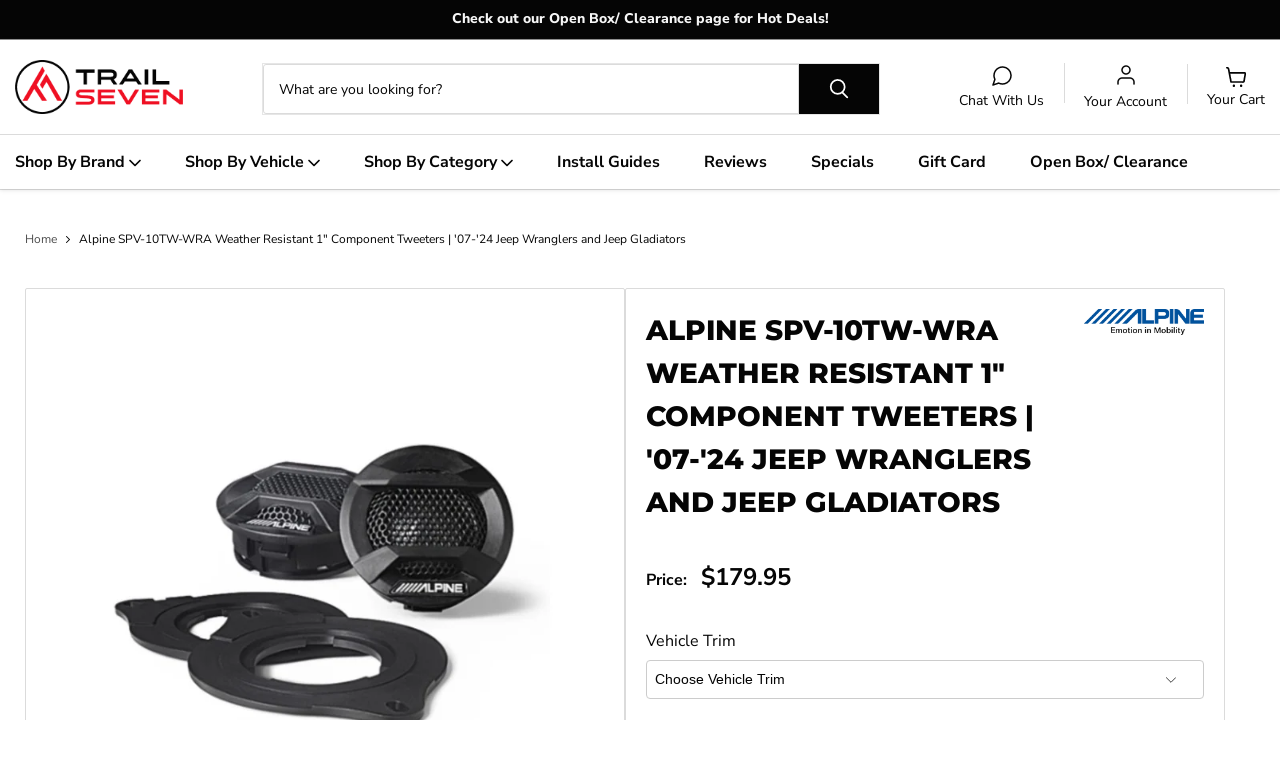

--- FILE ---
content_type: text/html; charset=utf-8
request_url: https://trailseven.com/products/spv-10tw-wra
body_size: 69938
content:
<!doctype html>
<html class="no-js no-touch" lang="en">
  <head>
 
<script>
    window.Store = window.Store || {};
    window.Store.id = 66521628925;
  </script>
      <!-- Google tag (gtag.js) -->
      <script async src="https://www.googletagmanager.com/gtag/js?id=G-890D2ZP0TT"></script>
      <script>
      window.dataLayer = window.dataLayer || [];
      function gtag(){dataLayer.push(arguments);}
      gtag('js', new Date());
      
      gtag('config', 'G-890D2ZP0TT');
      gtag('config', 'AW-11045817232'); // LP
      </script>
    <meta charset="utf-8">
    <meta http-equiv="x-ua-compatible" content="IE=edge">

    <link rel="preconnect" href="https://cdn.shopify.com">
    <link rel="preconnect" href="https://fonts.shopifycdn.com">
    <link rel="preconnect" href="https://v.shopify.com">
    <link rel="preconnect" href="https://cdn.shopifycloud.com">

    <title>Alpine SPV-10TW-WRA Weather Resistant 1&quot; Component Tweeters | &#39;07-&#39;24  — trailseven.com</title>

    
      <meta name="description" content="Free US Standard Shipping, 30-Day Returns, 1-Year Warranty Weather-Resistant 1” Component Tweeters for &#39;07-&#39;24 Jeep® Wrangler and Jeep® Gladiator Whether the top is up or down, the SPV-10TW-WRA delivers crisp high frequencies, letting you enjoy every detail of your music—even through wind and road noise. Its weather-re">
    

    
  <link rel="shortcut icon" href="//trailseven.com/cdn/shop/files/42485_Trail_Seven_FB_profile_1_32x32.jpg?v=1665435296" type="image/png">


    
      <link rel="canonical" href="https://trailseven.com/products/spv-10tw-wra" />
    

    <meta name="viewport" content="width=device-width">

    
    















<meta property="og:site_name" content="trailseven.com">
<meta property="og:url" content="https://trailseven.com/products/spv-10tw-wra">
<meta property="og:title" content="Alpine SPV-10TW-WRA Weather Resistant 1&quot; Component Tweeters | &#39;07-&#39;24 Jeep Wranglers and Jeep Gladiators">
<meta property="og:type" content="website">
<meta property="og:description" content="Free US Standard Shipping, 30-Day Returns, 1-Year Warranty Weather-Resistant 1” Component Tweeters for &#39;07-&#39;24 Jeep® Wrangler and Jeep® Gladiator Whether the top is up or down, the SPV-10TW-WRA delivers crisp high frequencies, letting you enjoy every detail of your music—even through wind and road noise. Its weather-re">




    
    
    

    
    
    <meta
      property="og:image"
      content="https://trailseven.com/cdn/shop/files/30_1200x1200.jpg?v=1689708143"
    />
    <meta
      property="og:image:secure_url"
      content="https://trailseven.com/cdn/shop/files/30_1200x1200.jpg?v=1689708143"
    />
    <meta property="og:image:width" content="1200" />
    <meta property="og:image:height" content="1200" />
    
    
    <meta property="og:image:alt" content="Social media image" />
  









  <meta name="twitter:site" content="@#">








<meta name="twitter:title" content="Alpine SPV-10TW-WRA Weather Resistant 1&quot; Component Tweeters | &#39;07-&#39;24 ">
<meta name="twitter:description" content="Free US Standard Shipping, 30-Day Returns, 1-Year Warranty Weather-Resistant 1” Component Tweeters for &#39;07-&#39;24 Jeep® Wrangler and Jeep® Gladiator Whether the top is up or down, the SPV-10TW-WRA delivers crisp high frequencies, letting you enjoy every detail of your music—even through wind and road noise. Its weather-re">


    
    
    
      
      
      <meta name="twitter:card" content="summary">
    
    
    <meta
      property="twitter:image"
      content="https://trailseven.com/cdn/shop/files/30_1200x1200_crop_center.jpg?v=1689708143"
    />
    <meta property="twitter:image:width" content="1200" />
    <meta property="twitter:image:height" content="1200" />
    
    
    <meta property="twitter:image:alt" content="Social media image" />
  
<link rel="preload" href="//cdn.shopify.com/s/files/1/0665/2162/8925/files/opt_script_1.js?v=1727184888" as="script">
<script src="//cdn.shopify.com/s/files/1/0665/2162/8925/files/opt_script_1.js?v=1727184888" type="text/javascript"></script>  
<script src="//cdn.shopify.com/s/files/1/0665/2162/8925/files/opt_script_2.js?v=1727184888" type="text/javascript"></script>

    <link rel="preload" href="//trailseven.com/cdn/fonts/nunito_sans/nunitosans_n7.25d963ed46da26098ebeab731e90d8802d989fa5.woff2" as="font" crossorigin="anonymous">
    <link rel="preload" as="style" href="//trailseven.com/cdn/shop/t/41/assets/theme.css?v=84273053265738677291765293488">
    <link rel="preload" as="style" href="//trailseven.com/cdn/shop/t/41/assets/swiper-bundle.min.css?v=25869185761827016001723827925">
    <link rel="preload" as="style" href="//trailseven.com/cdn/shop/t/41/assets/custom.css?v=175159099582608012141765296187">

    <script>window.performance && window.performance.mark && window.performance.mark('shopify.content_for_header.start');</script><meta name="google-site-verification" content="JISKDitRZM6VGD9bIGm_eF-WWWX-N7iAgXzqnLC4PO0">
<meta name="facebook-domain-verification" content="b7hht9nxv6o8rybbigys1dxemacp2v">
<meta id="shopify-digital-wallet" name="shopify-digital-wallet" content="/66521628925/digital_wallets/dialog">
<meta name="shopify-checkout-api-token" content="4cc0ffb9f96a0e8b5c2a95c9d222f58d">
<meta id="in-context-paypal-metadata" data-shop-id="66521628925" data-venmo-supported="true" data-environment="production" data-locale="en_US" data-paypal-v4="true" data-currency="USD">
<link rel="alternate" type="application/json+oembed" href="https://trailseven.com/products/spv-10tw-wra.oembed">
<script async="async" src="/checkouts/internal/preloads.js?locale=en-US"></script>
<link rel="preconnect" href="https://shop.app" crossorigin="anonymous">
<script async="async" src="https://shop.app/checkouts/internal/preloads.js?locale=en-US&shop_id=66521628925" crossorigin="anonymous"></script>
<script id="apple-pay-shop-capabilities" type="application/json">{"shopId":66521628925,"countryCode":"US","currencyCode":"USD","merchantCapabilities":["supports3DS"],"merchantId":"gid:\/\/shopify\/Shop\/66521628925","merchantName":"trailseven.com","requiredBillingContactFields":["postalAddress","email","phone"],"requiredShippingContactFields":["postalAddress","email","phone"],"shippingType":"shipping","supportedNetworks":["visa","masterCard","amex","discover","elo","jcb"],"total":{"type":"pending","label":"trailseven.com","amount":"1.00"},"shopifyPaymentsEnabled":true,"supportsSubscriptions":true}</script>
<script id="shopify-features" type="application/json">{"accessToken":"4cc0ffb9f96a0e8b5c2a95c9d222f58d","betas":["rich-media-storefront-analytics"],"domain":"trailseven.com","predictiveSearch":true,"shopId":66521628925,"locale":"en"}</script>
<script>var Shopify = Shopify || {};
Shopify.shop = "trailseven-com.myshopify.com";
Shopify.locale = "en";
Shopify.currency = {"active":"USD","rate":"1.0"};
Shopify.country = "US";
Shopify.theme = {"name":"C2 (make model)","id":144617406717,"schema_name":"Empire","schema_version":"11.0.0","theme_store_id":838,"role":"main"};
Shopify.theme.handle = "null";
Shopify.theme.style = {"id":null,"handle":null};
Shopify.cdnHost = "trailseven.com/cdn";
Shopify.routes = Shopify.routes || {};
Shopify.routes.root = "/";</script>
<script type="module">!function(o){(o.Shopify=o.Shopify||{}).modules=!0}(window);</script>
<script>!function(o){function n(){var o=[];function n(){o.push(Array.prototype.slice.apply(arguments))}return n.q=o,n}var t=o.Shopify=o.Shopify||{};t.loadFeatures=n(),t.autoloadFeatures=n()}(window);</script>
<script>
  window.ShopifyPay = window.ShopifyPay || {};
  window.ShopifyPay.apiHost = "shop.app\/pay";
  window.ShopifyPay.redirectState = null;
</script>
<script id="shop-js-analytics" type="application/json">{"pageType":"product"}</script>
<script defer="defer" async type="module" src="//trailseven.com/cdn/shopifycloud/shop-js/modules/v2/client.init-shop-cart-sync_BdyHc3Nr.en.esm.js"></script>
<script defer="defer" async type="module" src="//trailseven.com/cdn/shopifycloud/shop-js/modules/v2/chunk.common_Daul8nwZ.esm.js"></script>
<script type="module">
  await import("//trailseven.com/cdn/shopifycloud/shop-js/modules/v2/client.init-shop-cart-sync_BdyHc3Nr.en.esm.js");
await import("//trailseven.com/cdn/shopifycloud/shop-js/modules/v2/chunk.common_Daul8nwZ.esm.js");

  window.Shopify.SignInWithShop?.initShopCartSync?.({"fedCMEnabled":true,"windoidEnabled":true});

</script>
<script defer="defer" async type="module" src="//trailseven.com/cdn/shopifycloud/shop-js/modules/v2/client.payment-terms_MV4M3zvL.en.esm.js"></script>
<script defer="defer" async type="module" src="//trailseven.com/cdn/shopifycloud/shop-js/modules/v2/chunk.common_Daul8nwZ.esm.js"></script>
<script defer="defer" async type="module" src="//trailseven.com/cdn/shopifycloud/shop-js/modules/v2/chunk.modal_CQq8HTM6.esm.js"></script>
<script type="module">
  await import("//trailseven.com/cdn/shopifycloud/shop-js/modules/v2/client.payment-terms_MV4M3zvL.en.esm.js");
await import("//trailseven.com/cdn/shopifycloud/shop-js/modules/v2/chunk.common_Daul8nwZ.esm.js");
await import("//trailseven.com/cdn/shopifycloud/shop-js/modules/v2/chunk.modal_CQq8HTM6.esm.js");

  
</script>
<script>
  window.Shopify = window.Shopify || {};
  if (!window.Shopify.featureAssets) window.Shopify.featureAssets = {};
  window.Shopify.featureAssets['shop-js'] = {"shop-cart-sync":["modules/v2/client.shop-cart-sync_QYOiDySF.en.esm.js","modules/v2/chunk.common_Daul8nwZ.esm.js"],"init-fed-cm":["modules/v2/client.init-fed-cm_DchLp9rc.en.esm.js","modules/v2/chunk.common_Daul8nwZ.esm.js"],"shop-button":["modules/v2/client.shop-button_OV7bAJc5.en.esm.js","modules/v2/chunk.common_Daul8nwZ.esm.js"],"init-windoid":["modules/v2/client.init-windoid_DwxFKQ8e.en.esm.js","modules/v2/chunk.common_Daul8nwZ.esm.js"],"shop-cash-offers":["modules/v2/client.shop-cash-offers_DWtL6Bq3.en.esm.js","modules/v2/chunk.common_Daul8nwZ.esm.js","modules/v2/chunk.modal_CQq8HTM6.esm.js"],"shop-toast-manager":["modules/v2/client.shop-toast-manager_CX9r1SjA.en.esm.js","modules/v2/chunk.common_Daul8nwZ.esm.js"],"init-shop-email-lookup-coordinator":["modules/v2/client.init-shop-email-lookup-coordinator_UhKnw74l.en.esm.js","modules/v2/chunk.common_Daul8nwZ.esm.js"],"pay-button":["modules/v2/client.pay-button_DzxNnLDY.en.esm.js","modules/v2/chunk.common_Daul8nwZ.esm.js"],"avatar":["modules/v2/client.avatar_BTnouDA3.en.esm.js"],"init-shop-cart-sync":["modules/v2/client.init-shop-cart-sync_BdyHc3Nr.en.esm.js","modules/v2/chunk.common_Daul8nwZ.esm.js"],"shop-login-button":["modules/v2/client.shop-login-button_D8B466_1.en.esm.js","modules/v2/chunk.common_Daul8nwZ.esm.js","modules/v2/chunk.modal_CQq8HTM6.esm.js"],"init-customer-accounts-sign-up":["modules/v2/client.init-customer-accounts-sign-up_C8fpPm4i.en.esm.js","modules/v2/client.shop-login-button_D8B466_1.en.esm.js","modules/v2/chunk.common_Daul8nwZ.esm.js","modules/v2/chunk.modal_CQq8HTM6.esm.js"],"init-shop-for-new-customer-accounts":["modules/v2/client.init-shop-for-new-customer-accounts_CVTO0Ztu.en.esm.js","modules/v2/client.shop-login-button_D8B466_1.en.esm.js","modules/v2/chunk.common_Daul8nwZ.esm.js","modules/v2/chunk.modal_CQq8HTM6.esm.js"],"init-customer-accounts":["modules/v2/client.init-customer-accounts_dRgKMfrE.en.esm.js","modules/v2/client.shop-login-button_D8B466_1.en.esm.js","modules/v2/chunk.common_Daul8nwZ.esm.js","modules/v2/chunk.modal_CQq8HTM6.esm.js"],"shop-follow-button":["modules/v2/client.shop-follow-button_CkZpjEct.en.esm.js","modules/v2/chunk.common_Daul8nwZ.esm.js","modules/v2/chunk.modal_CQq8HTM6.esm.js"],"lead-capture":["modules/v2/client.lead-capture_BntHBhfp.en.esm.js","modules/v2/chunk.common_Daul8nwZ.esm.js","modules/v2/chunk.modal_CQq8HTM6.esm.js"],"checkout-modal":["modules/v2/client.checkout-modal_CfxcYbTm.en.esm.js","modules/v2/chunk.common_Daul8nwZ.esm.js","modules/v2/chunk.modal_CQq8HTM6.esm.js"],"shop-login":["modules/v2/client.shop-login_Da4GZ2H6.en.esm.js","modules/v2/chunk.common_Daul8nwZ.esm.js","modules/v2/chunk.modal_CQq8HTM6.esm.js"],"payment-terms":["modules/v2/client.payment-terms_MV4M3zvL.en.esm.js","modules/v2/chunk.common_Daul8nwZ.esm.js","modules/v2/chunk.modal_CQq8HTM6.esm.js"]};
</script>
<script>(function() {
  var isLoaded = false;
  function asyncLoad() {
    if (isLoaded) return;
    isLoaded = true;
    var urls = ["https:\/\/shopify-widget.route.com\/shopify.widget.js?shop=trailseven-com.myshopify.com","https:\/\/api-na1.hubapi.com\/scriptloader\/v1\/22768038.js?shop=trailseven-com.myshopify.com"];
    for (var i = 0; i < urls.length; i++) {
      var s = document.createElement('script');
      s.type = 'text/javascript';
      s.async = true;
      s.src = urls[i];
      var x = document.getElementsByTagName('script')[0];
      x.parentNode.insertBefore(s, x);
    }
  };
  if(window.attachEvent) {
    window.attachEvent('onload', asyncLoad);
  } else {
    window.addEventListener('load', asyncLoad, false);
  }
})();</script>
<script id="__st">var __st={"a":66521628925,"offset":-18000,"reqid":"9443f9f1-3119-4da2-8e58-b2d5ae89309b-1769027664","pageurl":"trailseven.com\/products\/spv-10tw-wra","u":"566ec18e55e4","p":"product","rtyp":"product","rid":8115463880957};</script>
<script>window.ShopifyPaypalV4VisibilityTracking = true;</script>
<script id="captcha-bootstrap">!function(){'use strict';const t='contact',e='account',n='new_comment',o=[[t,t],['blogs',n],['comments',n],[t,'customer']],c=[[e,'customer_login'],[e,'guest_login'],[e,'recover_customer_password'],[e,'create_customer']],r=t=>t.map((([t,e])=>`form[action*='/${t}']:not([data-nocaptcha='true']) input[name='form_type'][value='${e}']`)).join(','),a=t=>()=>t?[...document.querySelectorAll(t)].map((t=>t.form)):[];function s(){const t=[...o],e=r(t);return a(e)}const i='password',u='form_key',d=['recaptcha-v3-token','g-recaptcha-response','h-captcha-response',i],f=()=>{try{return window.sessionStorage}catch{return}},m='__shopify_v',_=t=>t.elements[u];function p(t,e,n=!1){try{const o=window.sessionStorage,c=JSON.parse(o.getItem(e)),{data:r}=function(t){const{data:e,action:n}=t;return t[m]||n?{data:e,action:n}:{data:t,action:n}}(c);for(const[e,n]of Object.entries(r))t.elements[e]&&(t.elements[e].value=n);n&&o.removeItem(e)}catch(o){console.error('form repopulation failed',{error:o})}}const l='form_type',E='cptcha';function T(t){t.dataset[E]=!0}const w=window,h=w.document,L='Shopify',v='ce_forms',y='captcha';let A=!1;((t,e)=>{const n=(g='f06e6c50-85a8-45c8-87d0-21a2b65856fe',I='https://cdn.shopify.com/shopifycloud/storefront-forms-hcaptcha/ce_storefront_forms_captcha_hcaptcha.v1.5.2.iife.js',D={infoText:'Protected by hCaptcha',privacyText:'Privacy',termsText:'Terms'},(t,e,n)=>{const o=w[L][v],c=o.bindForm;if(c)return c(t,g,e,D).then(n);var r;o.q.push([[t,g,e,D],n]),r=I,A||(h.body.append(Object.assign(h.createElement('script'),{id:'captcha-provider',async:!0,src:r})),A=!0)});var g,I,D;w[L]=w[L]||{},w[L][v]=w[L][v]||{},w[L][v].q=[],w[L][y]=w[L][y]||{},w[L][y].protect=function(t,e){n(t,void 0,e),T(t)},Object.freeze(w[L][y]),function(t,e,n,w,h,L){const[v,y,A,g]=function(t,e,n){const i=e?o:[],u=t?c:[],d=[...i,...u],f=r(d),m=r(i),_=r(d.filter((([t,e])=>n.includes(e))));return[a(f),a(m),a(_),s()]}(w,h,L),I=t=>{const e=t.target;return e instanceof HTMLFormElement?e:e&&e.form},D=t=>v().includes(t);t.addEventListener('submit',(t=>{const e=I(t);if(!e)return;const n=D(e)&&!e.dataset.hcaptchaBound&&!e.dataset.recaptchaBound,o=_(e),c=g().includes(e)&&(!o||!o.value);(n||c)&&t.preventDefault(),c&&!n&&(function(t){try{if(!f())return;!function(t){const e=f();if(!e)return;const n=_(t);if(!n)return;const o=n.value;o&&e.removeItem(o)}(t);const e=Array.from(Array(32),(()=>Math.random().toString(36)[2])).join('');!function(t,e){_(t)||t.append(Object.assign(document.createElement('input'),{type:'hidden',name:u})),t.elements[u].value=e}(t,e),function(t,e){const n=f();if(!n)return;const o=[...t.querySelectorAll(`input[type='${i}']`)].map((({name:t})=>t)),c=[...d,...o],r={};for(const[a,s]of new FormData(t).entries())c.includes(a)||(r[a]=s);n.setItem(e,JSON.stringify({[m]:1,action:t.action,data:r}))}(t,e)}catch(e){console.error('failed to persist form',e)}}(e),e.submit())}));const S=(t,e)=>{t&&!t.dataset[E]&&(n(t,e.some((e=>e===t))),T(t))};for(const o of['focusin','change'])t.addEventListener(o,(t=>{const e=I(t);D(e)&&S(e,y())}));const B=e.get('form_key'),M=e.get(l),P=B&&M;t.addEventListener('DOMContentLoaded',(()=>{const t=y();if(P)for(const e of t)e.elements[l].value===M&&p(e,B);[...new Set([...A(),...v().filter((t=>'true'===t.dataset.shopifyCaptcha))])].forEach((e=>S(e,t)))}))}(h,new URLSearchParams(w.location.search),n,t,e,['guest_login'])})(!0,!0)}();</script>
<script integrity="sha256-4kQ18oKyAcykRKYeNunJcIwy7WH5gtpwJnB7kiuLZ1E=" data-source-attribution="shopify.loadfeatures" defer="defer" src="//trailseven.com/cdn/shopifycloud/storefront/assets/storefront/load_feature-a0a9edcb.js" crossorigin="anonymous"></script>
<script crossorigin="anonymous" defer="defer" src="//trailseven.com/cdn/shopifycloud/storefront/assets/shopify_pay/storefront-65b4c6d7.js?v=20250812"></script>
<script data-source-attribution="shopify.dynamic_checkout.dynamic.init">var Shopify=Shopify||{};Shopify.PaymentButton=Shopify.PaymentButton||{isStorefrontPortableWallets:!0,init:function(){window.Shopify.PaymentButton.init=function(){};var t=document.createElement("script");t.src="https://trailseven.com/cdn/shopifycloud/portable-wallets/latest/portable-wallets.en.js",t.type="module",document.head.appendChild(t)}};
</script>
<script data-source-attribution="shopify.dynamic_checkout.buyer_consent">
  function portableWalletsHideBuyerConsent(e){var t=document.getElementById("shopify-buyer-consent"),n=document.getElementById("shopify-subscription-policy-button");t&&n&&(t.classList.add("hidden"),t.setAttribute("aria-hidden","true"),n.removeEventListener("click",e))}function portableWalletsShowBuyerConsent(e){var t=document.getElementById("shopify-buyer-consent"),n=document.getElementById("shopify-subscription-policy-button");t&&n&&(t.classList.remove("hidden"),t.removeAttribute("aria-hidden"),n.addEventListener("click",e))}window.Shopify?.PaymentButton&&(window.Shopify.PaymentButton.hideBuyerConsent=portableWalletsHideBuyerConsent,window.Shopify.PaymentButton.showBuyerConsent=portableWalletsShowBuyerConsent);
</script>
<script>
  function portableWalletsCleanup(e){e&&e.src&&console.error("Failed to load portable wallets script "+e.src);var t=document.querySelectorAll("shopify-accelerated-checkout .shopify-payment-button__skeleton, shopify-accelerated-checkout-cart .wallet-cart-button__skeleton"),e=document.getElementById("shopify-buyer-consent");for(let e=0;e<t.length;e++)t[e].remove();e&&e.remove()}function portableWalletsNotLoadedAsModule(e){e instanceof ErrorEvent&&"string"==typeof e.message&&e.message.includes("import.meta")&&"string"==typeof e.filename&&e.filename.includes("portable-wallets")&&(window.removeEventListener("error",portableWalletsNotLoadedAsModule),window.Shopify.PaymentButton.failedToLoad=e,"loading"===document.readyState?document.addEventListener("DOMContentLoaded",window.Shopify.PaymentButton.init):window.Shopify.PaymentButton.init())}window.addEventListener("error",portableWalletsNotLoadedAsModule);
</script>

<script type="module" src="https://trailseven.com/cdn/shopifycloud/portable-wallets/latest/portable-wallets.en.js" onError="portableWalletsCleanup(this)" crossorigin="anonymous"></script>
<script nomodule>
  document.addEventListener("DOMContentLoaded", portableWalletsCleanup);
</script>

<link id="shopify-accelerated-checkout-styles" rel="stylesheet" media="screen" href="https://trailseven.com/cdn/shopifycloud/portable-wallets/latest/accelerated-checkout-backwards-compat.css" crossorigin="anonymous">
<style id="shopify-accelerated-checkout-cart">
        #shopify-buyer-consent {
  margin-top: 1em;
  display: inline-block;
  width: 100%;
}

#shopify-buyer-consent.hidden {
  display: none;
}

#shopify-subscription-policy-button {
  background: none;
  border: none;
  padding: 0;
  text-decoration: underline;
  font-size: inherit;
  cursor: pointer;
}

#shopify-subscription-policy-button::before {
  box-shadow: none;
}

      </style>

<script>window.performance && window.performance.mark && window.performance.mark('shopify.content_for_header.end');</script>

    <link href="//trailseven.com/cdn/shop/t/41/assets/theme.css?v=84273053265738677291765293488" rel="stylesheet" type="text/css" media="all" />
    <link href="//trailseven.com/cdn/shop/t/41/assets/swiper-bundle.min.css?v=25869185761827016001723827925" rel="stylesheet" type="text/css" media="all" />
    <link href="//trailseven.com/cdn/shop/t/41/assets/custom.css?v=175159099582608012141765296187" rel="stylesheet" type="text/css" media="all" />

     
    
    
      <link href="//trailseven.com/cdn/shop/t/41/assets/ripple.css?v=100240391239311985871723827925" rel="stylesheet" type="text/css" media="all" />
    

     <script src="//trailseven.com/cdn/shop/t/41/assets/swiper-bundle.min.js?v=169756346286189595911723827925"></script>
    <script src="//trailseven.com/cdn/shop/t/41/assets/custom.js?v=71516366102745439081727189266"></script>

     
    
    
    <script>
      window.Theme = window.Theme || {};
      window.Theme.version = '11.0.0';
      window.Theme.name = 'Empire';
      window.Theme.routes = {
        "root_url": "/",
        "account_url": "/account",
        "account_login_url": "https://trailseven.com/customer_authentication/redirect?locale=en&region_country=US",
        "account_logout_url": "/account/logout",
        "account_register_url": "https://shopify.com/66521628925/account?locale=en",
        "account_addresses_url": "/account/addresses",
        "collections_url": "/collections",
        "all_products_collection_url": "/collections/all",
        "search_url": "/search",
        "predictive_search_url": "/search/suggest",
        "cart_url": "/cart",
        "cart_add_url": "/cart/add",
        "cart_change_url": "/cart/change",
        "cart_clear_url": "/cart/clear",
        "product_recommendations_url": "/recommendations/products",
      };
    </script>
    

    <!-- <script src="https://cdn-widgetsrepository.yotpo.com/v1/loader/VLLaHbRygVYX9VwpRZ2HntGsJGupeslfenfj1d61" async></script> -->
    <script>
    (function(w,d,t,r,u)
    {
        var f,n,i;
        w[u]=w[u]||[],f=function()
        {
            var o={ti:"187041890", enableAutoSpaTracking: true};
            o.q=w[u],w[u]=new UET(o),w[u].push("pageLoad")
        },
        n=d.createElement(t),n.src=r,n.async=1,n.onload=n.onreadystatechange=function()
        {
            var s=this.readyState;
            s&&s!=="loaded"&&s!=="complete"||(f(),n.onload=n.onreadystatechange=null)
        },
        i=d.getElementsByTagName(t)[0],i.parentNode.insertBefore(n,i)
    })
    (window,document,"script","//bat.bing.com/bat.js","uetq");
</script>
    
    

    <script src="https://cdn-widgetsrepository.yotpo.com/v1/loader/VLLaHbRygVYX9VwpRZ2HntGsJGupeslfenfj1d61" async></script>
    
  <!-- BEGIN app block: shopify://apps/hulk-product-options/blocks/app-embed/380168ef-9475-4244-a291-f66b189208b5 --><!-- BEGIN app snippet: hulkapps_product_options --><script>
    
        window.hulkapps = {
        shop_slug: "trailseven-com",
        store_id: "trailseven-com.myshopify.com",
        money_format: "${{amount}}",
        cart: null,
        product: null,
        product_collections: null,
        product_variants: null,
        is_volume_discount: null,
        is_product_option: true,
        product_id: null,
        page_type: null,
        po_url: "https://productoption.hulkapps.com",
        po_proxy_url: "https://trailseven.com",
        vd_url: "https://volumediscount.hulkapps.com",
        customer: null,
        hulkapps_extension_js: true

    }
    window.is_hulkpo_installed=true
    

      window.hulkapps.page_type = "cart";
      window.hulkapps.cart = {"note":null,"attributes":{},"original_total_price":0,"total_price":0,"total_discount":0,"total_weight":0.0,"item_count":0,"items":[],"requires_shipping":false,"currency":"USD","items_subtotal_price":0,"cart_level_discount_applications":[],"checkout_charge_amount":0}
      if (typeof window.hulkapps.cart.items == "object") {
        for (var i=0; i<window.hulkapps.cart.items.length; i++) {
          ["sku", "grams", "vendor", "url", "image", "handle", "requires_shipping", "product_type", "product_description"].map(function(a) {
            delete window.hulkapps.cart.items[i][a]
          })
        }
      }
      window.hulkapps.cart_collections = {}
      

    
      window.hulkapps.page_type = "product"
      window.hulkapps.product_id = "8115463880957";
      window.hulkapps.product = {"id":8115463880957,"title":"Alpine SPV-10TW-WRA Weather Resistant 1\" Component Tweeters | '07-'24 Jeep Wranglers and Jeep Gladiators","handle":"spv-10tw-wra","description":"\u003cp\u003e\u003cstrong\u003eFree US Standard Shipping, 30-Day Returns, 1-Year Warranty\u003c\/strong\u003e\u003cbr\u003e\u003c\/p\u003e\n\u003cp\u003eWeather-Resistant 1” Component Tweeters for '07-'24 Jeep® Wrangler and Jeep® Gladiator \u003cmeta charset=\"UTF-8\"\u003e\u003c\/p\u003e\n\u003cdiv class=\"productSpec__copy productSpec__copy--overview\"\u003e\n\u003cp\u003eWhether the top is up or down, the SPV-10TW-WRA delivers crisp high frequencies, letting you enjoy every detail of your music—even through wind and road noise. Its weather-resistant tweeters keep the sound going strong, no matter the driving conditions.\u003c\/p\u003e\n\u003c\/div\u003e\n\u003cul\u003e\u003c\/ul\u003e\n\u003cp\u003e \u003c\/p\u003e","published_at":"2023-07-25T17:23:16-04:00","created_at":"2023-07-12T10:22:39-04:00","vendor":"Alpine","type":"Speakers","tags":["Brand_Alpine","Category_Speakers","Jeep Year_2007","Jeep Year_2008","Jeep Year_2009","Jeep Year_2010","Jeep Year_2011","Jeep Year_2012","Jeep Year_2013","Jeep Year_2014","Jeep Year_2015","Jeep Year_2016","Jeep Year_2017","Jeep Year_2018","Jeep Year_2019","Jeep Year_2020","Jeep Year_2021","Jeep Year_2022","Jeep Year_2023","Jeep Year_2024","Jeep Year_2025","Jeep Year_2026","vehicle_jeep","vehicle_Jeep Gladiator JT ('20-'23)","vehicle_Jeep Gladiator JT ('24-'26)","vehicle_Jeep Wrangler JK ('07-'18)","vehicle_Jeep Wrangler JL ('18-'23)","vehicle_Jeep Wrangler JL ('24-'26)"],"price":17995,"price_min":17995,"price_max":17995,"available":true,"price_varies":false,"compare_at_price":null,"compare_at_price_min":0,"compare_at_price_max":0,"compare_at_price_varies":false,"variants":[{"id":44004001448189,"title":"Default Title","option1":"Default Title","option2":null,"option3":null,"sku":"JL\/JT\/JK-ALP-SPV10TWWRA-0","requires_shipping":true,"taxable":true,"featured_image":null,"available":true,"name":"Alpine SPV-10TW-WRA Weather Resistant 1\" Component Tweeters | '07-'24 Jeep Wranglers and Jeep Gladiators","public_title":null,"options":["Default Title"],"price":17995,"weight":2722,"compare_at_price":null,"inventory_management":null,"barcode":null,"requires_selling_plan":false,"selling_plan_allocations":[],"quantity_rule":{"min":1,"max":null,"increment":1}}],"images":["\/\/trailseven.com\/cdn\/shop\/files\/30.jpg?v=1689708143","\/\/trailseven.com\/cdn\/shop\/files\/31.jpg?v=1689708142","\/\/trailseven.com\/cdn\/shop\/files\/32.jpg?v=1689708143"],"featured_image":"\/\/trailseven.com\/cdn\/shop\/files\/30.jpg?v=1689708143","options":["Title"],"media":[{"alt":null,"id":31927395221757,"position":1,"preview_image":{"aspect_ratio":1.0,"height":1000,"width":1000,"src":"\/\/trailseven.com\/cdn\/shop\/files\/30.jpg?v=1689708143"},"aspect_ratio":1.0,"height":1000,"media_type":"image","src":"\/\/trailseven.com\/cdn\/shop\/files\/30.jpg?v=1689708143","width":1000},{"alt":null,"id":31927395254525,"position":2,"preview_image":{"aspect_ratio":1.0,"height":1000,"width":1000,"src":"\/\/trailseven.com\/cdn\/shop\/files\/31.jpg?v=1689708142"},"aspect_ratio":1.0,"height":1000,"media_type":"image","src":"\/\/trailseven.com\/cdn\/shop\/files\/31.jpg?v=1689708142","width":1000},{"alt":null,"id":31927395287293,"position":3,"preview_image":{"aspect_ratio":1.0,"height":1000,"width":1000,"src":"\/\/trailseven.com\/cdn\/shop\/files\/32.jpg?v=1689708143"},"aspect_ratio":1.0,"height":1000,"media_type":"image","src":"\/\/trailseven.com\/cdn\/shop\/files\/32.jpg?v=1689708143","width":1000}],"requires_selling_plan":false,"selling_plan_groups":[],"content":"\u003cp\u003e\u003cstrong\u003eFree US Standard Shipping, 30-Day Returns, 1-Year Warranty\u003c\/strong\u003e\u003cbr\u003e\u003c\/p\u003e\n\u003cp\u003eWeather-Resistant 1” Component Tweeters for '07-'24 Jeep® Wrangler and Jeep® Gladiator \u003cmeta charset=\"UTF-8\"\u003e\u003c\/p\u003e\n\u003cdiv class=\"productSpec__copy productSpec__copy--overview\"\u003e\n\u003cp\u003eWhether the top is up or down, the SPV-10TW-WRA delivers crisp high frequencies, letting you enjoy every detail of your music—even through wind and road noise. Its weather-resistant tweeters keep the sound going strong, no matter the driving conditions.\u003c\/p\u003e\n\u003c\/div\u003e\n\u003cul\u003e\u003c\/ul\u003e\n\u003cp\u003e \u003c\/p\u003e"}

      window.hulkapps.product_collection = []
      
        window.hulkapps.product_collection.push(412337176829)
      
        window.hulkapps.product_collection.push(412338028797)
      
        window.hulkapps.product_collection.push(412337438973)
      
        window.hulkapps.product_collection.push(412337635581)
      
        window.hulkapps.product_collection.push(436471824637)
      
        window.hulkapps.product_collection.push(447173198077)
      

      window.hulkapps.product_variant = []
      
        window.hulkapps.product_variant.push(44004001448189)
      

      window.hulkapps.product_collections = window.hulkapps.product_collection.toString();
      window.hulkapps.product_variants = window.hulkapps.product_variant.toString();

    

</script>

<!-- END app snippet --><!-- END app block --><!-- BEGIN app block: shopify://apps/yotpo-product-reviews/blocks/settings/eb7dfd7d-db44-4334-bc49-c893b51b36cf -->


  <script type="text/javascript" src="https://cdn-widgetsrepository.yotpo.com/v1/loader/VLLaHbRygVYX9VwpRZ2HntGsJGupeslfenfj1d61?languageCode=en" async></script>



  
<!-- END app block --><!-- BEGIN app block: shopify://apps/klaviyo-email-marketing-sms/blocks/klaviyo-onsite-embed/2632fe16-c075-4321-a88b-50b567f42507 -->












  <script async src="https://static.klaviyo.com/onsite/js/RKcU4E/klaviyo.js?company_id=RKcU4E"></script>
  <script>!function(){if(!window.klaviyo){window._klOnsite=window._klOnsite||[];try{window.klaviyo=new Proxy({},{get:function(n,i){return"push"===i?function(){var n;(n=window._klOnsite).push.apply(n,arguments)}:function(){for(var n=arguments.length,o=new Array(n),w=0;w<n;w++)o[w]=arguments[w];var t="function"==typeof o[o.length-1]?o.pop():void 0,e=new Promise((function(n){window._klOnsite.push([i].concat(o,[function(i){t&&t(i),n(i)}]))}));return e}}})}catch(n){window.klaviyo=window.klaviyo||[],window.klaviyo.push=function(){var n;(n=window._klOnsite).push.apply(n,arguments)}}}}();</script>

  
    <script id="viewed_product">
      if (item == null) {
        var _learnq = _learnq || [];

        var MetafieldReviews = null
        var MetafieldYotpoRating = null
        var MetafieldYotpoCount = null
        var MetafieldLooxRating = null
        var MetafieldLooxCount = null
        var okendoProduct = null
        var okendoProductReviewCount = null
        var okendoProductReviewAverageValue = null
        try {
          // The following fields are used for Customer Hub recently viewed in order to add reviews.
          // This information is not part of __kla_viewed. Instead, it is part of __kla_viewed_reviewed_items
          MetafieldReviews = {"rating":{"scale_min":"1.0","scale_max":"5.0","value":"5.0"},"rating_count":1};
          MetafieldYotpoRating = "5"
          MetafieldYotpoCount = "1"
          MetafieldLooxRating = null
          MetafieldLooxCount = null

          okendoProduct = null
          // If the okendo metafield is not legacy, it will error, which then requires the new json formatted data
          if (okendoProduct && 'error' in okendoProduct) {
            okendoProduct = null
          }
          okendoProductReviewCount = okendoProduct ? okendoProduct.reviewCount : null
          okendoProductReviewAverageValue = okendoProduct ? okendoProduct.reviewAverageValue : null
        } catch (error) {
          console.error('Error in Klaviyo onsite reviews tracking:', error);
        }

        var item = {
          Name: "Alpine SPV-10TW-WRA Weather Resistant 1\" Component Tweeters | '07-'24 Jeep Wranglers and Jeep Gladiators",
          ProductID: 8115463880957,
          Categories: ["Alpine","Jeep Gladiator JT","Jeep Wrangler JK \u0026 JKU","Jeep Wrangler JL","JEEP*","Speakers \u0026 Speaker Bundles"],
          ImageURL: "https://trailseven.com/cdn/shop/files/30_grande.jpg?v=1689708143",
          URL: "https://trailseven.com/products/spv-10tw-wra",
          Brand: "Alpine",
          Price: "$179.95",
          Value: "179.95",
          CompareAtPrice: "$0.00"
        };
        _learnq.push(['track', 'Viewed Product', item]);
        _learnq.push(['trackViewedItem', {
          Title: item.Name,
          ItemId: item.ProductID,
          Categories: item.Categories,
          ImageUrl: item.ImageURL,
          Url: item.URL,
          Metadata: {
            Brand: item.Brand,
            Price: item.Price,
            Value: item.Value,
            CompareAtPrice: item.CompareAtPrice
          },
          metafields:{
            reviews: MetafieldReviews,
            yotpo:{
              rating: MetafieldYotpoRating,
              count: MetafieldYotpoCount,
            },
            loox:{
              rating: MetafieldLooxRating,
              count: MetafieldLooxCount,
            },
            okendo: {
              rating: okendoProductReviewAverageValue,
              count: okendoProductReviewCount,
            }
          }
        }]);
      }
    </script>
  




  <script>
    window.klaviyoReviewsProductDesignMode = false
  </script>







<!-- END app block --><!-- BEGIN app block: shopify://apps/ecomposer-builder/blocks/app-embed/a0fc26e1-7741-4773-8b27-39389b4fb4a0 --><!-- DNS Prefetch & Preconnect -->
<link rel="preconnect" href="https://cdn.ecomposer.app" crossorigin>
<link rel="dns-prefetch" href="https://cdn.ecomposer.app">

<link rel="prefetch" href="https://cdn.ecomposer.app/vendors/css/ecom-swiper@11.css" as="style">
<link rel="prefetch" href="https://cdn.ecomposer.app/vendors/js/ecom-swiper@11.0.5.js" as="script">
<link rel="prefetch" href="https://cdn.ecomposer.app/vendors/js/ecom_modal.js" as="script">

<!-- Global CSS --><!--ECOM-EMBED-->
  <style id="ecom-global-css" class="ecom-global-css">/**ECOM-INSERT-CSS**/.ecom-section > div.core__row--columns{max-width: 1600px;}.ecom-column>div.core__column--wrapper{padding: 35px;}div.core__blocks--body>div.ecom-block.elmspace:not(:first-child){margin-top: 38px;} .ecom-builder a:hover{color: #ff0000;} .ecom-builder button:hover, a.ecom__element--button:hover{background-color: #ff0000;}:root{--ecom-global-colors-primary:#ffffff;--ecom-global-colors-secondary:#ffffff;--ecom-global-colors-text:#210f0f;--ecom-global-colors-accent:#ffffff;}</style>
  <!--/ECOM-EMBED--><!-- Custom CSS & JS --><style id="ecom-custom-css">div:empty{
display:none !important;
}</style><!-- Open Graph Meta Tags for Pages --><!-- Critical Inline Styles -->
<style class="ecom-theme-helper">.ecom-animation{opacity:0}.ecom-animation.animate,.ecom-animation.ecom-animated{opacity:1}.ecom-cart-popup{display:grid;position:fixed;inset:0;z-index:9999999;align-content:center;padding:5px;justify-content:center;align-items:center;justify-items:center}.ecom-cart-popup::before{content:' ';position:absolute;background:#e5e5e5b3;inset:0}.ecom-ajax-loading{cursor:not-allowed;pointer-events:none;opacity:.6}#ecom-toast{visibility:hidden;max-width:50px;height:60px;margin:auto;background-color:#333;color:#fff;text-align:center;border-radius:2px;position:fixed;z-index:1;left:0;right:0;bottom:30px;font-size:17px;display:grid;grid-template-columns:50px auto;align-items:center;justify-content:start;align-content:center;justify-items:start}#ecom-toast.ecom-toast-show{visibility:visible;animation:ecomFadein .5s,ecomExpand .5s .5s,ecomStay 3s 1s,ecomShrink .5s 4s,ecomFadeout .5s 4.5s}#ecom-toast #ecom-toast-icon{width:50px;height:100%;box-sizing:border-box;background-color:#111;color:#fff;padding:5px}#ecom-toast .ecom-toast-icon-svg{width:100%;height:100%;position:relative;vertical-align:middle;margin:auto;text-align:center}#ecom-toast #ecom-toast-desc{color:#fff;padding:16px;overflow:hidden;white-space:nowrap}@media(max-width:768px){#ecom-toast #ecom-toast-desc{white-space:normal;min-width:250px}#ecom-toast{height:auto;min-height:60px}}.ecom__column-full-height{height:100%}@keyframes ecomFadein{from{bottom:0;opacity:0}to{bottom:30px;opacity:1}}@keyframes ecomExpand{from{min-width:50px}to{min-width:var(--ecom-max-width)}}@keyframes ecomStay{from{min-width:var(--ecom-max-width)}to{min-width:var(--ecom-max-width)}}@keyframes ecomShrink{from{min-width:var(--ecom-max-width)}to{min-width:50px}}@keyframes ecomFadeout{from{bottom:30px;opacity:1}to{bottom:60px;opacity:0}}</style>


<!-- EComposer Config Script -->
<script id="ecom-theme-helpers" async>
window.EComposer=window.EComposer||{};(function(){if(!this.configs)this.configs={};this.configs={"custom_code":{"custom_css":"div:empty{\ndisplay:none !important;\n}"},"instagram":null};this.configs.ajax_cart={enable:false};this.customer=false;this.proxy_path='/apps/ecomposer-visual-page-builder';
this.popupScriptUrl='https://cdn.shopify.com/extensions/019b200c-ceec-7ac9-af95-28c32fd62de8/ecomposer-94/assets/ecom_popup.js';
this.routes={domain:'https://trailseven.com',root_url:'/',collections_url:'/collections',all_products_collection_url:'/collections/all',cart_url:'/cart',cart_add_url:'/cart/add',cart_change_url:'/cart/change',cart_clear_url:'/cart/clear',cart_update_url:'/cart/update',product_recommendations_url:'/recommendations/products'};
this.queryParams={};
if(window.location.search.length){new URLSearchParams(window.location.search).forEach((value,key)=>{this.queryParams[key]=value})}
this.money_format="${{amount}}";
this.money_with_currency_format="${{amount}} USD";
this.currencyCodeEnabled=null;this.abTestingData = [];this.formatMoney=function(t,e){const r=this.currencyCodeEnabled?this.money_with_currency_format:this.money_format;function a(t,e){return void 0===t?e:t}function o(t,e,r,o){if(e=a(e,2),r=a(r,","),o=a(o,"."),isNaN(t)||null==t)return 0;var n=(t=(t/100).toFixed(e)).split(".");return n[0].replace(/(\d)(?=(\d\d\d)+(?!\d))/g,"$1"+r)+(n[1]?o+n[1]:"")}"string"==typeof t&&(t=t.replace(".",""));var n="",i=/\{\{\s*(\w+)\s*\}\}/,s=e||r;switch(s.match(i)[1]){case"amount":n=o(t,2);break;case"amount_no_decimals":n=o(t,0);break;case"amount_with_comma_separator":n=o(t,2,".",",");break;case"amount_with_space_separator":n=o(t,2," ",",");break;case"amount_with_period_and_space_separator":n=o(t,2," ",".");break;case"amount_no_decimals_with_comma_separator":n=o(t,0,".",",");break;case"amount_no_decimals_with_space_separator":n=o(t,0," ");break;case"amount_with_apostrophe_separator":n=o(t,2,"'",".")}return s.replace(i,n)};
this.resizeImage=function(t,e){try{if(!e||"original"==e||"full"==e||"master"==e)return t;if(-1!==t.indexOf("cdn.shopify.com")||-1!==t.indexOf("/cdn/shop/")){var r=t.match(/\.(jpg|jpeg|gif|png|bmp|bitmap|tiff|tif|webp)((\#[0-9a-z\-]+)?(\?v=.*)?)?$/gim);if(null==r)return null;var a=t.split(r[0]),o=r[0];return a[0]+"_"+e+o}}catch(r){return t}return t};
this.getProduct=function(t){if(!t)return!1;let e=("/"===this.routes.root_url?"":this.routes.root_url)+"/products/"+t+".js?shop="+Shopify.shop;return window.ECOM_LIVE&&(e="/shop/builder/ajax/ecom-proxy/products/"+t+"?shop="+Shopify.shop),window.fetch(e,{headers:{"Content-Type":"application/json"}}).then(t=>t.ok?t.json():false)};
const u=new URLSearchParams(window.location.search);if(u.has("ecom-redirect")){const r=u.get("ecom-redirect");if(r){let d;try{d=decodeURIComponent(r)}catch{return}d=d.trim().replace(/[\r\n\t]/g,"");if(d.length>2e3)return;const p=["javascript:","data:","vbscript:","file:","ftp:","mailto:","tel:","sms:","chrome:","chrome-extension:","moz-extension:","ms-browser-extension:"],l=d.toLowerCase();for(const o of p)if(l.includes(o))return;const x=[/<script/i,/<\/script/i,/javascript:/i,/vbscript:/i,/onload=/i,/onerror=/i,/onclick=/i,/onmouseover=/i,/onfocus=/i,/onblur=/i,/onsubmit=/i,/onchange=/i,/alert\s*\(/i,/confirm\s*\(/i,/prompt\s*\(/i,/document\./i,/window\./i,/eval\s*\(/i];for(const t of x)if(t.test(d))return;if(d.startsWith("/")&&!d.startsWith("//")){if(!/^[a-zA-Z0-9\-._~:/?#[\]@!$&'()*+,;=%]+$/.test(d))return;if(d.includes("../")||d.includes("./"))return;window.location.href=d;return}if(!d.includes("://")&&!d.startsWith("//")){if(!/^[a-zA-Z0-9\-._~:/?#[\]@!$&'()*+,;=%]+$/.test(d))return;if(d.includes("../")||d.includes("./"))return;window.location.href="/"+d;return}let n;try{n=new URL(d)}catch{return}if(!["http:","https:"].includes(n.protocol))return;if(n.port&&(parseInt(n.port)<1||parseInt(n.port)>65535))return;const a=[window.location.hostname];if(a.includes(n.hostname)&&(n.href===d||n.toString()===d))window.location.href=d}}
}).bind(window.EComposer)();
if(window.Shopify&&window.Shopify.designMode&&window.top&&window.top.opener){window.addEventListener("load",function(){window.top.opener.postMessage({action:"ecomposer:loaded"},"*")})}
</script>

<!-- Quickview Script -->
<script id="ecom-theme-quickview" async>
window.EComposer=window.EComposer||{};(function(){this.initQuickview=function(){var enable_qv=false;const qv_wrapper_script=document.querySelector('#ecom-quickview-template-html');if(!qv_wrapper_script)return;const ecom_quickview=document.createElement('div');ecom_quickview.classList.add('ecom-quickview');ecom_quickview.innerHTML=qv_wrapper_script.innerHTML;document.body.prepend(ecom_quickview);const qv_wrapper=ecom_quickview.querySelector('.ecom-quickview__wrapper');const ecomQuickview=function(e){let t=qv_wrapper.querySelector(".ecom-quickview__content-data");if(t){let i=document.createRange().createContextualFragment(e);t.innerHTML="",t.append(i),qv_wrapper.classList.add("ecom-open");let c=new CustomEvent("ecom:quickview:init",{detail:{wrapper:qv_wrapper}});document.dispatchEvent(c),setTimeout(function(){qv_wrapper.classList.add("ecom-display")},500),closeQuickview(t)}},closeQuickview=function(e){let t=qv_wrapper.querySelector(".ecom-quickview__close-btn"),i=qv_wrapper.querySelector(".ecom-quickview__content");function c(t){let o=t.target;do{if(o==i||o&&o.classList&&o.classList.contains("ecom-modal"))return;o=o.parentNode}while(o);o!=i&&(qv_wrapper.classList.add("ecom-remove"),qv_wrapper.classList.remove("ecom-open","ecom-display","ecom-remove"),setTimeout(function(){e.innerHTML=""},300),document.removeEventListener("click",c),document.removeEventListener("keydown",n))}function n(t){(t.isComposing||27===t.keyCode)&&(qv_wrapper.classList.add("ecom-remove"),qv_wrapper.classList.remove("ecom-open","ecom-display","ecom-remove"),setTimeout(function(){e.innerHTML=""},300),document.removeEventListener("keydown",n),document.removeEventListener("click",c))}t&&t.addEventListener("click",function(t){t.preventDefault(),document.removeEventListener("click",c),document.removeEventListener("keydown",n),qv_wrapper.classList.add("ecom-remove"),qv_wrapper.classList.remove("ecom-open","ecom-display","ecom-remove"),setTimeout(function(){e.innerHTML=""},300)}),document.addEventListener("click",c),document.addEventListener("keydown",n)};function quickViewHandler(e){e&&e.preventDefault();let t=this;t.classList&&t.classList.add("ecom-loading");let i=t.classList?t.getAttribute("href"):window.location.pathname;if(i){if(window.location.search.includes("ecom_template_id")){let c=new URLSearchParams(location.search);i=window.location.pathname+"?section_id="+c.get("ecom_template_id")}else i+=(i.includes("?")?"&":"?")+"section_id=ecom-default-template-quickview";fetch(i).then(function(e){return 200==e.status?e.text():window.document.querySelector("#admin-bar-iframe")?(404==e.status?alert("Please create Ecomposer quickview template first!"):alert("Have some problem with quickview!"),t.classList&&t.classList.remove("ecom-loading"),!1):void window.open(new URL(i).pathname,"_blank")}).then(function(e){e&&(ecomQuickview(e),setTimeout(function(){t.classList&&t.classList.remove("ecom-loading")},300))}).catch(function(e){})}}
if(window.location.search.includes('ecom_template_id')){setTimeout(quickViewHandler,1000)}
if(enable_qv){const qv_buttons=document.querySelectorAll('.ecom-product-quickview');if(qv_buttons.length>0){qv_buttons.forEach(function(button,index){button.addEventListener('click',quickViewHandler)})}}
}}).bind(window.EComposer)();
</script>

<!-- Quickview Template -->
<script type="text/template" id="ecom-quickview-template-html">
<div class="ecom-quickview__wrapper ecom-dn"><div class="ecom-quickview__container"><div class="ecom-quickview__content"><div class="ecom-quickview__content-inner"><div class="ecom-quickview__content-data"></div></div><span class="ecom-quickview__close-btn"><svg version="1.1" xmlns="http://www.w3.org/2000/svg" width="32" height="32" viewBox="0 0 32 32"><path d="M10.722 9.969l-0.754 0.754 5.278 5.278-5.253 5.253 0.754 0.754 5.253-5.253 5.253 5.253 0.754-0.754-5.253-5.253 5.278-5.278-0.754-0.754-5.278 5.278z" fill="#000000"></path></svg></span></div></div></div>
</script>

<!-- Quickview Styles -->
<style class="ecom-theme-quickview">.ecom-quickview .ecom-animation{opacity:1}.ecom-quickview__wrapper{opacity:0;display:none;pointer-events:none}.ecom-quickview__wrapper.ecom-open{position:fixed;top:0;left:0;right:0;bottom:0;display:block;pointer-events:auto;z-index:100000;outline:0!important;-webkit-backface-visibility:hidden;opacity:1;transition:all .1s}.ecom-quickview__container{text-align:center;position:absolute;width:100%;height:100%;left:0;top:0;padding:0 8px;box-sizing:border-box;opacity:0;background-color:rgba(0,0,0,.8);transition:opacity .1s}.ecom-quickview__container:before{content:"";display:inline-block;height:100%;vertical-align:middle}.ecom-quickview__wrapper.ecom-display .ecom-quickview__content{visibility:visible;opacity:1;transform:none}.ecom-quickview__content{position:relative;display:inline-block;opacity:0;visibility:hidden;transition:transform .1s,opacity .1s;transform:translateX(-100px)}.ecom-quickview__content-inner{position:relative;display:inline-block;vertical-align:middle;margin:0 auto;text-align:left;z-index:999;overflow-y:auto;max-height:80vh}.ecom-quickview__content-data>.shopify-section{margin:0 auto;max-width:980px;overflow:hidden;position:relative;background-color:#fff;opacity:0}.ecom-quickview__wrapper.ecom-display .ecom-quickview__content-data>.shopify-section{opacity:1;transform:none}.ecom-quickview__wrapper.ecom-display .ecom-quickview__container{opacity:1}.ecom-quickview__wrapper.ecom-remove #shopify-section-ecom-default-template-quickview{opacity:0;transform:translateX(100px)}.ecom-quickview__close-btn{position:fixed!important;top:0;right:0;transform:none;background-color:transparent;color:#000;opacity:0;width:40px;height:40px;transition:.25s;z-index:9999;stroke:#fff}.ecom-quickview__wrapper.ecom-display .ecom-quickview__close-btn{opacity:1}.ecom-quickview__close-btn:hover{cursor:pointer}@media screen and (max-width:1024px){.ecom-quickview__content{position:absolute;inset:0;margin:50px 15px;display:flex}.ecom-quickview__close-btn{right:0}}.ecom-toast-icon-info{display:none}.ecom-toast-error .ecom-toast-icon-info{display:inline!important}.ecom-toast-error .ecom-toast-icon-success{display:none!important}.ecom-toast-icon-success{fill:#fff;width:35px}</style>

<!-- Toast Template -->
<script type="text/template" id="ecom-template-html"><!-- BEGIN app snippet: ecom-toast --><div id="ecom-toast"><div id="ecom-toast-icon"><svg xmlns="http://www.w3.org/2000/svg" class="ecom-toast-icon-svg ecom-toast-icon-info" fill="none" viewBox="0 0 24 24" stroke="currentColor"><path stroke-linecap="round" stroke-linejoin="round" stroke-width="2" d="M13 16h-1v-4h-1m1-4h.01M21 12a9 9 0 11-18 0 9 9 0 0118 0z"/></svg>
<svg class="ecom-toast-icon-svg ecom-toast-icon-success" xmlns="http://www.w3.org/2000/svg" viewBox="0 0 512 512"><path d="M256 8C119 8 8 119 8 256s111 248 248 248 248-111 248-248S393 8 256 8zm0 48c110.5 0 200 89.5 200 200 0 110.5-89.5 200-200 200-110.5 0-200-89.5-200-200 0-110.5 89.5-200 200-200m140.2 130.3l-22.5-22.7c-4.7-4.7-12.3-4.7-17-.1L215.3 303.7l-59.8-60.3c-4.7-4.7-12.3-4.7-17-.1l-22.7 22.5c-4.7 4.7-4.7 12.3-.1 17l90.8 91.5c4.7 4.7 12.3 4.7 17 .1l172.6-171.2c4.7-4.7 4.7-12.3 .1-17z"/></svg>
</div><div id="ecom-toast-desc"></div></div><!-- END app snippet --></script><!-- END app block --><script src="https://cdn.shopify.com/extensions/019bdef3-ad0a-728f-8c72-eda2a502dab2/productoption-173/assets/hulkcode.js" type="text/javascript" defer="defer"></script>
<link href="https://cdn.shopify.com/extensions/019bdef3-ad0a-728f-8c72-eda2a502dab2/productoption-173/assets/hulkcode.css" rel="stylesheet" type="text/css" media="all">
<script src="https://cdn.shopify.com/extensions/019b200c-ceec-7ac9-af95-28c32fd62de8/ecomposer-94/assets/ecom.js" type="text/javascript" defer="defer"></script>
<link href="https://monorail-edge.shopifysvc.com" rel="dns-prefetch">
<script>(function(){if ("sendBeacon" in navigator && "performance" in window) {try {var session_token_from_headers = performance.getEntriesByType('navigation')[0].serverTiming.find(x => x.name == '_s').description;} catch {var session_token_from_headers = undefined;}var session_cookie_matches = document.cookie.match(/_shopify_s=([^;]*)/);var session_token_from_cookie = session_cookie_matches && session_cookie_matches.length === 2 ? session_cookie_matches[1] : "";var session_token = session_token_from_headers || session_token_from_cookie || "";function handle_abandonment_event(e) {var entries = performance.getEntries().filter(function(entry) {return /monorail-edge.shopifysvc.com/.test(entry.name);});if (!window.abandonment_tracked && entries.length === 0) {window.abandonment_tracked = true;var currentMs = Date.now();var navigation_start = performance.timing.navigationStart;var payload = {shop_id: 66521628925,url: window.location.href,navigation_start,duration: currentMs - navigation_start,session_token,page_type: "product"};window.navigator.sendBeacon("https://monorail-edge.shopifysvc.com/v1/produce", JSON.stringify({schema_id: "online_store_buyer_site_abandonment/1.1",payload: payload,metadata: {event_created_at_ms: currentMs,event_sent_at_ms: currentMs}}));}}window.addEventListener('pagehide', handle_abandonment_event);}}());</script>
<script id="web-pixels-manager-setup">(function e(e,d,r,n,o){if(void 0===o&&(o={}),!Boolean(null===(a=null===(i=window.Shopify)||void 0===i?void 0:i.analytics)||void 0===a?void 0:a.replayQueue)){var i,a;window.Shopify=window.Shopify||{};var t=window.Shopify;t.analytics=t.analytics||{};var s=t.analytics;s.replayQueue=[],s.publish=function(e,d,r){return s.replayQueue.push([e,d,r]),!0};try{self.performance.mark("wpm:start")}catch(e){}var l=function(){var e={modern:/Edge?\/(1{2}[4-9]|1[2-9]\d|[2-9]\d{2}|\d{4,})\.\d+(\.\d+|)|Firefox\/(1{2}[4-9]|1[2-9]\d|[2-9]\d{2}|\d{4,})\.\d+(\.\d+|)|Chrom(ium|e)\/(9{2}|\d{3,})\.\d+(\.\d+|)|(Maci|X1{2}).+ Version\/(15\.\d+|(1[6-9]|[2-9]\d|\d{3,})\.\d+)([,.]\d+|)( \(\w+\)|)( Mobile\/\w+|) Safari\/|Chrome.+OPR\/(9{2}|\d{3,})\.\d+\.\d+|(CPU[ +]OS|iPhone[ +]OS|CPU[ +]iPhone|CPU IPhone OS|CPU iPad OS)[ +]+(15[._]\d+|(1[6-9]|[2-9]\d|\d{3,})[._]\d+)([._]\d+|)|Android:?[ /-](13[3-9]|1[4-9]\d|[2-9]\d{2}|\d{4,})(\.\d+|)(\.\d+|)|Android.+Firefox\/(13[5-9]|1[4-9]\d|[2-9]\d{2}|\d{4,})\.\d+(\.\d+|)|Android.+Chrom(ium|e)\/(13[3-9]|1[4-9]\d|[2-9]\d{2}|\d{4,})\.\d+(\.\d+|)|SamsungBrowser\/([2-9]\d|\d{3,})\.\d+/,legacy:/Edge?\/(1[6-9]|[2-9]\d|\d{3,})\.\d+(\.\d+|)|Firefox\/(5[4-9]|[6-9]\d|\d{3,})\.\d+(\.\d+|)|Chrom(ium|e)\/(5[1-9]|[6-9]\d|\d{3,})\.\d+(\.\d+|)([\d.]+$|.*Safari\/(?![\d.]+ Edge\/[\d.]+$))|(Maci|X1{2}).+ Version\/(10\.\d+|(1[1-9]|[2-9]\d|\d{3,})\.\d+)([,.]\d+|)( \(\w+\)|)( Mobile\/\w+|) Safari\/|Chrome.+OPR\/(3[89]|[4-9]\d|\d{3,})\.\d+\.\d+|(CPU[ +]OS|iPhone[ +]OS|CPU[ +]iPhone|CPU IPhone OS|CPU iPad OS)[ +]+(10[._]\d+|(1[1-9]|[2-9]\d|\d{3,})[._]\d+)([._]\d+|)|Android:?[ /-](13[3-9]|1[4-9]\d|[2-9]\d{2}|\d{4,})(\.\d+|)(\.\d+|)|Mobile Safari.+OPR\/([89]\d|\d{3,})\.\d+\.\d+|Android.+Firefox\/(13[5-9]|1[4-9]\d|[2-9]\d{2}|\d{4,})\.\d+(\.\d+|)|Android.+Chrom(ium|e)\/(13[3-9]|1[4-9]\d|[2-9]\d{2}|\d{4,})\.\d+(\.\d+|)|Android.+(UC? ?Browser|UCWEB|U3)[ /]?(15\.([5-9]|\d{2,})|(1[6-9]|[2-9]\d|\d{3,})\.\d+)\.\d+|SamsungBrowser\/(5\.\d+|([6-9]|\d{2,})\.\d+)|Android.+MQ{2}Browser\/(14(\.(9|\d{2,})|)|(1[5-9]|[2-9]\d|\d{3,})(\.\d+|))(\.\d+|)|K[Aa][Ii]OS\/(3\.\d+|([4-9]|\d{2,})\.\d+)(\.\d+|)/},d=e.modern,r=e.legacy,n=navigator.userAgent;return n.match(d)?"modern":n.match(r)?"legacy":"unknown"}(),u="modern"===l?"modern":"legacy",c=(null!=n?n:{modern:"",legacy:""})[u],f=function(e){return[e.baseUrl,"/wpm","/b",e.hashVersion,"modern"===e.buildTarget?"m":"l",".js"].join("")}({baseUrl:d,hashVersion:r,buildTarget:u}),m=function(e){var d=e.version,r=e.bundleTarget,n=e.surface,o=e.pageUrl,i=e.monorailEndpoint;return{emit:function(e){var a=e.status,t=e.errorMsg,s=(new Date).getTime(),l=JSON.stringify({metadata:{event_sent_at_ms:s},events:[{schema_id:"web_pixels_manager_load/3.1",payload:{version:d,bundle_target:r,page_url:o,status:a,surface:n,error_msg:t},metadata:{event_created_at_ms:s}}]});if(!i)return console&&console.warn&&console.warn("[Web Pixels Manager] No Monorail endpoint provided, skipping logging."),!1;try{return self.navigator.sendBeacon.bind(self.navigator)(i,l)}catch(e){}var u=new XMLHttpRequest;try{return u.open("POST",i,!0),u.setRequestHeader("Content-Type","text/plain"),u.send(l),!0}catch(e){return console&&console.warn&&console.warn("[Web Pixels Manager] Got an unhandled error while logging to Monorail."),!1}}}}({version:r,bundleTarget:l,surface:e.surface,pageUrl:self.location.href,monorailEndpoint:e.monorailEndpoint});try{o.browserTarget=l,function(e){var d=e.src,r=e.async,n=void 0===r||r,o=e.onload,i=e.onerror,a=e.sri,t=e.scriptDataAttributes,s=void 0===t?{}:t,l=document.createElement("script"),u=document.querySelector("head"),c=document.querySelector("body");if(l.async=n,l.src=d,a&&(l.integrity=a,l.crossOrigin="anonymous"),s)for(var f in s)if(Object.prototype.hasOwnProperty.call(s,f))try{l.dataset[f]=s[f]}catch(e){}if(o&&l.addEventListener("load",o),i&&l.addEventListener("error",i),u)u.appendChild(l);else{if(!c)throw new Error("Did not find a head or body element to append the script");c.appendChild(l)}}({src:f,async:!0,onload:function(){if(!function(){var e,d;return Boolean(null===(d=null===(e=window.Shopify)||void 0===e?void 0:e.analytics)||void 0===d?void 0:d.initialized)}()){var d=window.webPixelsManager.init(e)||void 0;if(d){var r=window.Shopify.analytics;r.replayQueue.forEach((function(e){var r=e[0],n=e[1],o=e[2];d.publishCustomEvent(r,n,o)})),r.replayQueue=[],r.publish=d.publishCustomEvent,r.visitor=d.visitor,r.initialized=!0}}},onerror:function(){return m.emit({status:"failed",errorMsg:"".concat(f," has failed to load")})},sri:function(e){var d=/^sha384-[A-Za-z0-9+/=]+$/;return"string"==typeof e&&d.test(e)}(c)?c:"",scriptDataAttributes:o}),m.emit({status:"loading"})}catch(e){m.emit({status:"failed",errorMsg:(null==e?void 0:e.message)||"Unknown error"})}}})({shopId: 66521628925,storefrontBaseUrl: "https://trailseven.com",extensionsBaseUrl: "https://extensions.shopifycdn.com/cdn/shopifycloud/web-pixels-manager",monorailEndpoint: "https://monorail-edge.shopifysvc.com/unstable/produce_batch",surface: "storefront-renderer",enabledBetaFlags: ["2dca8a86"],webPixelsConfigList: [{"id":"1765441789","configuration":"{\"accountID\":\"RKcU4E\",\"webPixelConfig\":\"eyJlbmFibGVBZGRlZFRvQ2FydEV2ZW50cyI6IHRydWV9\"}","eventPayloadVersion":"v1","runtimeContext":"STRICT","scriptVersion":"524f6c1ee37bacdca7657a665bdca589","type":"APP","apiClientId":123074,"privacyPurposes":["ANALYTICS","MARKETING"],"dataSharingAdjustments":{"protectedCustomerApprovalScopes":["read_customer_address","read_customer_email","read_customer_name","read_customer_personal_data","read_customer_phone"]}},{"id":"1079214333","configuration":"{\"accountID\":\"trailseven-com\"}","eventPayloadVersion":"v1","runtimeContext":"STRICT","scriptVersion":"e049d423f49471962495acbe58da1904","type":"APP","apiClientId":32196493313,"privacyPurposes":["ANALYTICS","MARKETING","SALE_OF_DATA"],"dataSharingAdjustments":{"protectedCustomerApprovalScopes":["read_customer_address","read_customer_email","read_customer_name","read_customer_personal_data","read_customer_phone"]}},{"id":"509575421","configuration":"{\"config\":\"{\\\"google_tag_ids\\\":[\\\"G-890D2ZP0TT\\\",\\\"GT-NS8GNC6\\\",\\\"AW-11045817232\\\"],\\\"target_country\\\":\\\"US\\\",\\\"gtag_events\\\":[{\\\"type\\\":\\\"search\\\",\\\"action_label\\\":\\\"G-890D2ZP0TT\\\"},{\\\"type\\\":\\\"begin_checkout\\\",\\\"action_label\\\":\\\"G-890D2ZP0TT\\\"},{\\\"type\\\":\\\"view_item\\\",\\\"action_label\\\":[\\\"G-890D2ZP0TT\\\",\\\"MC-CZ6LDM936J\\\"]},{\\\"type\\\":\\\"purchase\\\",\\\"action_label\\\":[\\\"G-890D2ZP0TT\\\",\\\"MC-CZ6LDM936J\\\",\\\"AW-11045817232\\\/2mnACLz21IUYEJCXh5Mp\\\"]},{\\\"type\\\":\\\"page_view\\\",\\\"action_label\\\":[\\\"G-890D2ZP0TT\\\",\\\"MC-CZ6LDM936J\\\"]},{\\\"type\\\":\\\"add_payment_info\\\",\\\"action_label\\\":\\\"G-890D2ZP0TT\\\"},{\\\"type\\\":\\\"add_to_cart\\\",\\\"action_label\\\":\\\"G-890D2ZP0TT\\\"}],\\\"enable_monitoring_mode\\\":false}\"}","eventPayloadVersion":"v1","runtimeContext":"OPEN","scriptVersion":"b2a88bafab3e21179ed38636efcd8a93","type":"APP","apiClientId":1780363,"privacyPurposes":[],"dataSharingAdjustments":{"protectedCustomerApprovalScopes":["read_customer_address","read_customer_email","read_customer_name","read_customer_personal_data","read_customer_phone"]}},{"id":"428114173","configuration":"{\"pixelCode\":\"CRK6E93C77UD4H2MQ640\"}","eventPayloadVersion":"v1","runtimeContext":"STRICT","scriptVersion":"22e92c2ad45662f435e4801458fb78cc","type":"APP","apiClientId":4383523,"privacyPurposes":["ANALYTICS","MARKETING","SALE_OF_DATA"],"dataSharingAdjustments":{"protectedCustomerApprovalScopes":["read_customer_address","read_customer_email","read_customer_name","read_customer_personal_data","read_customer_phone"]}},{"id":"132808957","configuration":"{\"pixel_id\":\"1582575975589465\",\"pixel_type\":\"facebook_pixel\",\"metaapp_system_user_token\":\"-\"}","eventPayloadVersion":"v1","runtimeContext":"OPEN","scriptVersion":"ca16bc87fe92b6042fbaa3acc2fbdaa6","type":"APP","apiClientId":2329312,"privacyPurposes":["ANALYTICS","MARKETING","SALE_OF_DATA"],"dataSharingAdjustments":{"protectedCustomerApprovalScopes":["read_customer_address","read_customer_email","read_customer_name","read_customer_personal_data","read_customer_phone"]}},{"id":"39715069","eventPayloadVersion":"1","runtimeContext":"LAX","scriptVersion":"1","type":"CUSTOM","privacyPurposes":["ANALYTICS","MARKETING","SALE_OF_DATA"],"name":"Google Ads"},{"id":"40108285","eventPayloadVersion":"1","runtimeContext":"LAX","scriptVersion":"1","type":"CUSTOM","privacyPurposes":["ANALYTICS","MARKETING","SALE_OF_DATA"],"name":"MS Ads"},{"id":"shopify-app-pixel","configuration":"{}","eventPayloadVersion":"v1","runtimeContext":"STRICT","scriptVersion":"0450","apiClientId":"shopify-pixel","type":"APP","privacyPurposes":["ANALYTICS","MARKETING"]},{"id":"shopify-custom-pixel","eventPayloadVersion":"v1","runtimeContext":"LAX","scriptVersion":"0450","apiClientId":"shopify-pixel","type":"CUSTOM","privacyPurposes":["ANALYTICS","MARKETING"]}],isMerchantRequest: false,initData: {"shop":{"name":"trailseven.com","paymentSettings":{"currencyCode":"USD"},"myshopifyDomain":"trailseven-com.myshopify.com","countryCode":"US","storefrontUrl":"https:\/\/trailseven.com"},"customer":null,"cart":null,"checkout":null,"productVariants":[{"price":{"amount":179.95,"currencyCode":"USD"},"product":{"title":"Alpine SPV-10TW-WRA Weather Resistant 1\" Component Tweeters | '07-'24 Jeep Wranglers and Jeep Gladiators","vendor":"Alpine","id":"8115463880957","untranslatedTitle":"Alpine SPV-10TW-WRA Weather Resistant 1\" Component Tweeters | '07-'24 Jeep Wranglers and Jeep Gladiators","url":"\/products\/spv-10tw-wra","type":"Speakers"},"id":"44004001448189","image":{"src":"\/\/trailseven.com\/cdn\/shop\/files\/30.jpg?v=1689708143"},"sku":"JL\/JT\/JK-ALP-SPV10TWWRA-0","title":"Default Title","untranslatedTitle":"Default Title"}],"purchasingCompany":null},},"https://trailseven.com/cdn","fcfee988w5aeb613cpc8e4bc33m6693e112",{"modern":"","legacy":""},{"shopId":"66521628925","storefrontBaseUrl":"https:\/\/trailseven.com","extensionBaseUrl":"https:\/\/extensions.shopifycdn.com\/cdn\/shopifycloud\/web-pixels-manager","surface":"storefront-renderer","enabledBetaFlags":"[\"2dca8a86\"]","isMerchantRequest":"false","hashVersion":"fcfee988w5aeb613cpc8e4bc33m6693e112","publish":"custom","events":"[[\"page_viewed\",{}],[\"product_viewed\",{\"productVariant\":{\"price\":{\"amount\":179.95,\"currencyCode\":\"USD\"},\"product\":{\"title\":\"Alpine SPV-10TW-WRA Weather Resistant 1\\\" Component Tweeters | '07-'24 Jeep Wranglers and Jeep Gladiators\",\"vendor\":\"Alpine\",\"id\":\"8115463880957\",\"untranslatedTitle\":\"Alpine SPV-10TW-WRA Weather Resistant 1\\\" Component Tweeters | '07-'24 Jeep Wranglers and Jeep Gladiators\",\"url\":\"\/products\/spv-10tw-wra\",\"type\":\"Speakers\"},\"id\":\"44004001448189\",\"image\":{\"src\":\"\/\/trailseven.com\/cdn\/shop\/files\/30.jpg?v=1689708143\"},\"sku\":\"JL\/JT\/JK-ALP-SPV10TWWRA-0\",\"title\":\"Default Title\",\"untranslatedTitle\":\"Default Title\"}}]]"});</script><script>
  window.ShopifyAnalytics = window.ShopifyAnalytics || {};
  window.ShopifyAnalytics.meta = window.ShopifyAnalytics.meta || {};
  window.ShopifyAnalytics.meta.currency = 'USD';
  var meta = {"product":{"id":8115463880957,"gid":"gid:\/\/shopify\/Product\/8115463880957","vendor":"Alpine","type":"Speakers","handle":"spv-10tw-wra","variants":[{"id":44004001448189,"price":17995,"name":"Alpine SPV-10TW-WRA Weather Resistant 1\" Component Tweeters | '07-'24 Jeep Wranglers and Jeep Gladiators","public_title":null,"sku":"JL\/JT\/JK-ALP-SPV10TWWRA-0"}],"remote":false},"page":{"pageType":"product","resourceType":"product","resourceId":8115463880957,"requestId":"9443f9f1-3119-4da2-8e58-b2d5ae89309b-1769027664"}};
  for (var attr in meta) {
    window.ShopifyAnalytics.meta[attr] = meta[attr];
  }
</script>
<script class="analytics">
  (function () {
    var customDocumentWrite = function(content) {
      var jquery = null;

      if (window.jQuery) {
        jquery = window.jQuery;
      } else if (window.Checkout && window.Checkout.$) {
        jquery = window.Checkout.$;
      }

      if (jquery) {
        jquery('body').append(content);
      }
    };

    var hasLoggedConversion = function(token) {
      if (token) {
        return document.cookie.indexOf('loggedConversion=' + token) !== -1;
      }
      return false;
    }

    var setCookieIfConversion = function(token) {
      if (token) {
        var twoMonthsFromNow = new Date(Date.now());
        twoMonthsFromNow.setMonth(twoMonthsFromNow.getMonth() + 2);

        document.cookie = 'loggedConversion=' + token + '; expires=' + twoMonthsFromNow;
      }
    }

    var trekkie = window.ShopifyAnalytics.lib = window.trekkie = window.trekkie || [];
    if (trekkie.integrations) {
      return;
    }
    trekkie.methods = [
      'identify',
      'page',
      'ready',
      'track',
      'trackForm',
      'trackLink'
    ];
    trekkie.factory = function(method) {
      return function() {
        var args = Array.prototype.slice.call(arguments);
        args.unshift(method);
        trekkie.push(args);
        return trekkie;
      };
    };
    for (var i = 0; i < trekkie.methods.length; i++) {
      var key = trekkie.methods[i];
      trekkie[key] = trekkie.factory(key);
    }
    trekkie.load = function(config) {
      trekkie.config = config || {};
      trekkie.config.initialDocumentCookie = document.cookie;
      var first = document.getElementsByTagName('script')[0];
      var script = document.createElement('script');
      script.type = 'text/javascript';
      script.onerror = function(e) {
        var scriptFallback = document.createElement('script');
        scriptFallback.type = 'text/javascript';
        scriptFallback.onerror = function(error) {
                var Monorail = {
      produce: function produce(monorailDomain, schemaId, payload) {
        var currentMs = new Date().getTime();
        var event = {
          schema_id: schemaId,
          payload: payload,
          metadata: {
            event_created_at_ms: currentMs,
            event_sent_at_ms: currentMs
          }
        };
        return Monorail.sendRequest("https://" + monorailDomain + "/v1/produce", JSON.stringify(event));
      },
      sendRequest: function sendRequest(endpointUrl, payload) {
        // Try the sendBeacon API
        if (window && window.navigator && typeof window.navigator.sendBeacon === 'function' && typeof window.Blob === 'function' && !Monorail.isIos12()) {
          var blobData = new window.Blob([payload], {
            type: 'text/plain'
          });

          if (window.navigator.sendBeacon(endpointUrl, blobData)) {
            return true;
          } // sendBeacon was not successful

        } // XHR beacon

        var xhr = new XMLHttpRequest();

        try {
          xhr.open('POST', endpointUrl);
          xhr.setRequestHeader('Content-Type', 'text/plain');
          xhr.send(payload);
        } catch (e) {
          console.log(e);
        }

        return false;
      },
      isIos12: function isIos12() {
        return window.navigator.userAgent.lastIndexOf('iPhone; CPU iPhone OS 12_') !== -1 || window.navigator.userAgent.lastIndexOf('iPad; CPU OS 12_') !== -1;
      }
    };
    Monorail.produce('monorail-edge.shopifysvc.com',
      'trekkie_storefront_load_errors/1.1',
      {shop_id: 66521628925,
      theme_id: 144617406717,
      app_name: "storefront",
      context_url: window.location.href,
      source_url: "//trailseven.com/cdn/s/trekkie.storefront.cd680fe47e6c39ca5d5df5f0a32d569bc48c0f27.min.js"});

        };
        scriptFallback.async = true;
        scriptFallback.src = '//trailseven.com/cdn/s/trekkie.storefront.cd680fe47e6c39ca5d5df5f0a32d569bc48c0f27.min.js';
        first.parentNode.insertBefore(scriptFallback, first);
      };
      script.async = true;
      script.src = '//trailseven.com/cdn/s/trekkie.storefront.cd680fe47e6c39ca5d5df5f0a32d569bc48c0f27.min.js';
      first.parentNode.insertBefore(script, first);
    };
    trekkie.load(
      {"Trekkie":{"appName":"storefront","development":false,"defaultAttributes":{"shopId":66521628925,"isMerchantRequest":null,"themeId":144617406717,"themeCityHash":"5294143972258348541","contentLanguage":"en","currency":"USD"},"isServerSideCookieWritingEnabled":true,"monorailRegion":"shop_domain","enabledBetaFlags":["65f19447"]},"Session Attribution":{},"S2S":{"facebookCapiEnabled":true,"source":"trekkie-storefront-renderer","apiClientId":580111}}
    );

    var loaded = false;
    trekkie.ready(function() {
      if (loaded) return;
      loaded = true;

      window.ShopifyAnalytics.lib = window.trekkie;

      var originalDocumentWrite = document.write;
      document.write = customDocumentWrite;
      try { window.ShopifyAnalytics.merchantGoogleAnalytics.call(this); } catch(error) {};
      document.write = originalDocumentWrite;

      window.ShopifyAnalytics.lib.page(null,{"pageType":"product","resourceType":"product","resourceId":8115463880957,"requestId":"9443f9f1-3119-4da2-8e58-b2d5ae89309b-1769027664","shopifyEmitted":true});

      var match = window.location.pathname.match(/checkouts\/(.+)\/(thank_you|post_purchase)/)
      var token = match? match[1]: undefined;
      if (!hasLoggedConversion(token)) {
        setCookieIfConversion(token);
        window.ShopifyAnalytics.lib.track("Viewed Product",{"currency":"USD","variantId":44004001448189,"productId":8115463880957,"productGid":"gid:\/\/shopify\/Product\/8115463880957","name":"Alpine SPV-10TW-WRA Weather Resistant 1\" Component Tweeters | '07-'24 Jeep Wranglers and Jeep Gladiators","price":"179.95","sku":"JL\/JT\/JK-ALP-SPV10TWWRA-0","brand":"Alpine","variant":null,"category":"Speakers","nonInteraction":true,"remote":false},undefined,undefined,{"shopifyEmitted":true});
      window.ShopifyAnalytics.lib.track("monorail:\/\/trekkie_storefront_viewed_product\/1.1",{"currency":"USD","variantId":44004001448189,"productId":8115463880957,"productGid":"gid:\/\/shopify\/Product\/8115463880957","name":"Alpine SPV-10TW-WRA Weather Resistant 1\" Component Tweeters | '07-'24 Jeep Wranglers and Jeep Gladiators","price":"179.95","sku":"JL\/JT\/JK-ALP-SPV10TWWRA-0","brand":"Alpine","variant":null,"category":"Speakers","nonInteraction":true,"remote":false,"referer":"https:\/\/trailseven.com\/products\/spv-10tw-wra"});
      }
    });


        var eventsListenerScript = document.createElement('script');
        eventsListenerScript.async = true;
        eventsListenerScript.src = "//trailseven.com/cdn/shopifycloud/storefront/assets/shop_events_listener-3da45d37.js";
        document.getElementsByTagName('head')[0].appendChild(eventsListenerScript);

})();</script>
  <script>
  if (!window.ga || (window.ga && typeof window.ga !== 'function')) {
    window.ga = function ga() {
      (window.ga.q = window.ga.q || []).push(arguments);
      if (window.Shopify && window.Shopify.analytics && typeof window.Shopify.analytics.publish === 'function') {
        window.Shopify.analytics.publish("ga_stub_called", {}, {sendTo: "google_osp_migration"});
      }
      console.error("Shopify's Google Analytics stub called with:", Array.from(arguments), "\nSee https://help.shopify.com/manual/promoting-marketing/pixels/pixel-migration#google for more information.");
    };
    if (window.Shopify && window.Shopify.analytics && typeof window.Shopify.analytics.publish === 'function') {
      window.Shopify.analytics.publish("ga_stub_initialized", {}, {sendTo: "google_osp_migration"});
    }
  }
</script>
<script
  defer
  src="https://trailseven.com/cdn/shopifycloud/perf-kit/shopify-perf-kit-3.0.4.min.js"
  data-application="storefront-renderer"
  data-shop-id="66521628925"
  data-render-region="gcp-us-central1"
  data-page-type="product"
  data-theme-instance-id="144617406717"
  data-theme-name="Empire"
  data-theme-version="11.0.0"
  data-monorail-region="shop_domain"
  data-resource-timing-sampling-rate="10"
  data-shs="true"
  data-shs-beacon="true"
  data-shs-export-with-fetch="true"
  data-shs-logs-sample-rate="1"
  data-shs-beacon-endpoint="https://trailseven.com/api/collect"
></script>
</head>

  <body class="template-product " data-instant-allow-query-string >
    <script>
      document.documentElement.className=document.documentElement.className.replace(/\bno-js\b/,'js');
      if(window.Shopify&&window.Shopify.designMode)document.documentElement.className+=' in-theme-editor';
      if(('ontouchstart' in window)||window.DocumentTouch&&document instanceof DocumentTouch)document.documentElement.className=document.documentElement.className.replace(/\bno-touch\b/,'has-touch');
    </script>

    
    <svg
      class="icon-star-reference"
      aria-hidden="true"
      focusable="false"
      role="presentation"
      xmlns="http://www.w3.org/2000/svg" width="20" height="20" viewBox="3 3 17 17" fill="none"
    >
      <symbol id="icon-star">
        <rect class="icon-star-background" width="20" height="20" fill="currentColor"/>
        <path d="M10 3L12.163 7.60778L17 8.35121L13.5 11.9359L14.326 17L10 14.6078L5.674 17L6.5 11.9359L3 8.35121L7.837 7.60778L10 3Z" stroke="currentColor" stroke-width="2" stroke-linecap="round" stroke-linejoin="round" fill="none"/>
      </symbol>
      <clipPath id="icon-star-clip">
        <path d="M10 3L12.163 7.60778L17 8.35121L13.5 11.9359L14.326 17L10 14.6078L5.674 17L6.5 11.9359L3 8.35121L7.837 7.60778L10 3Z" stroke="currentColor" stroke-width="2" stroke-linecap="round" stroke-linejoin="round"/>
      </clipPath>
    </svg>
    
 

          
    <a class="skip-to-main" href="#site-main">Skip to content</a>

    <!-- BEGIN sections: header-group -->
<div id="shopify-section-sections--18373719752957__announcement-bar" class="shopify-section shopify-section-group-header-group site-announcement"><script
  type="application/json"
  data-section-id="sections--18373719752957__announcement-bar"
  data-section-type="static-announcement">
</script>









  
    <div
      class="
        announcement-bar
        
      "
      style="
        color: #f7f7f7;
        background: #050505;
      "
      data-announcement-bar
    >
      

      
        <div class="announcement-bar-text">
          Check out our Open Box/ Clearance page for Hot Deals!
        </div>
      

      <div class="announcement-bar-text-mobile">
        
          Check out our Open Box/ Clearance page for Hot Deals!
        
      </div>
    </div>
  


</div><div id="shopify-section-sections--18373719752957__header" class="shopify-section shopify-section-group-header-group site-header-wrapper">


<script
  type="application/json"
  data-section-id="sections--18373719752957__header"
  data-section-type="static-header"
  data-section-data>
  {
    "settings": {
      "sticky_header": true,
      "has_box_shadow": true,
      "live_search": {
        "enable": true,
        "money_format": "${{amount}}",
        "show_mobile_search_bar": false
      }
    }
  }
</script>





<style data-shopify>
  .site-logo {
    max-width: 168px;
  }

  .site-logo-image {
    max-height: 55px;
  }
</style>

<header
  class="site-header site-header-nav--open"
  role="banner"
  data-site-header
>
  <div
    class="
      site-header-main
      
        site-header--full-width
      
    "
    data-site-header-main
    data-site-header-sticky
    
      data-site-header-mobile-search-button
    
  >
    <button class="site-header-menu-toggle" data-menu-toggle>
      <div class="site-header-menu-toggle--button" tabindex="-1">
        <span class="toggle-icon--bar toggle-icon--bar-top"></span>
        <span class="toggle-icon--bar toggle-icon--bar-middle"></span>
        <span class="toggle-icon--bar toggle-icon--bar-bottom"></span>
        <span class="visually-hidden">Menu</span>
      </div>
    </button>

    
      

      
        <button
          class="site-header-mobile-search-button"
          data-mobile-search-button
        >
          
        <div class="site-header-mobile-search-button--button" tabindex="-1">
          <svg
  aria-hidden="true"
  focusable="false"
  role="presentation"
  xmlns="http://www.w3.org/2000/svg"
  width="23"
  height="24"
  fill="none"
  viewBox="0 0 23 24"
>
  <path d="M21 21L15.5 15.5" stroke="currentColor" stroke-width="2" stroke-linecap="round"/>
  <circle cx="10" cy="9" r="8" stroke="currentColor" stroke-width="2"/>
</svg>

          <span class="visually-hidden">Search</span>
        </div>
      
        </button>
      
    

    <div
      class="
        site-header-main-content
        
      "
    >
      <div class="site-header-logo">
        <a
          class="site-logo"
          href="/">
          
            
            

            

  

  <img
    
      src="//trailseven.com/cdn/shop/files/42485_Trail_Seven_logo_VP_GR-04_1_460x149.png?v=1665435242"
    
    alt=""

    
      data-rimg
      srcset="//trailseven.com/cdn/shop/files/42485_Trail_Seven_logo_VP_GR-04_1_460x149.png?v=1665435242 1x"
    

    class="site-logo-image"
    style="
        object-fit:cover;object-position:50.0% 50.0%;
      
"
    
  >




          
        </a>
      </div>

      





<div class="live-search" data-live-search><form
    class="
      live-search-form
      form-fields-inline
      
    "
    action="/search"
    method="get"
    role="search"
    aria-label="Product"
    data-live-search-form
  >
    <div class="form-field no-label">
      <input
        class="form-field-input live-search-form-field"
        type="text"
        name="q"
        aria-label="Search"
        placeholder="What are you looking for?"
        
        autocomplete="off"
        data-live-search-input
      >
      <button
        class="live-search-takeover-cancel"
        type="button"
        data-live-search-takeover-cancel>
        Cancel
      </button>

      <button
        class="live-search-button"
        type="submit"
        aria-label="Search"
        data-live-search-submit
      >
        <span class="search-icon search-icon--inactive">
          <svg
  aria-hidden="true"
  focusable="false"
  role="presentation"
  xmlns="http://www.w3.org/2000/svg"
  width="23"
  height="24"
  fill="none"
  viewBox="0 0 23 24"
>
  <path d="M21 21L15.5 15.5" stroke="currentColor" stroke-width="2" stroke-linecap="round"/>
  <circle cx="10" cy="9" r="8" stroke="currentColor" stroke-width="2"/>
</svg>

        </span>
        <span class="search-icon search-icon--active">
          <svg
  aria-hidden="true"
  focusable="false"
  role="presentation"
  width="26"
  height="26"
  viewBox="0 0 26 26"
  xmlns="http://www.w3.org/2000/svg"
>
  <g fill-rule="nonzero" fill="currentColor">
    <path d="M13 26C5.82 26 0 20.18 0 13S5.82 0 13 0s13 5.82 13 13-5.82 13-13 13zm0-3.852a9.148 9.148 0 1 0 0-18.296 9.148 9.148 0 0 0 0 18.296z" opacity=".29"/><path d="M13 26c7.18 0 13-5.82 13-13a1.926 1.926 0 0 0-3.852 0A9.148 9.148 0 0 1 13 22.148 1.926 1.926 0 0 0 13 26z"/>
  </g>
</svg>
        </span>
      </button>
    </div>

    <div class="search-flydown" data-live-search-flydown>
      <div class="search-flydown--placeholder" data-live-search-placeholder>
        <div class="search-flydown--product-items">
          
            <a class="search-flydown--product search-flydown--product" href="#">
              
                <div class="search-flydown--product-image">
                  <svg class="placeholder--image placeholder--content-image" xmlns="http://www.w3.org/2000/svg" viewBox="0 0 525.5 525.5"><path d="M324.5 212.7H203c-1.6 0-2.8 1.3-2.8 2.8V308c0 1.6 1.3 2.8 2.8 2.8h121.6c1.6 0 2.8-1.3 2.8-2.8v-92.5c0-1.6-1.3-2.8-2.9-2.8zm1.1 95.3c0 .6-.5 1.1-1.1 1.1H203c-.6 0-1.1-.5-1.1-1.1v-92.5c0-.6.5-1.1 1.1-1.1h121.6c.6 0 1.1.5 1.1 1.1V308z"/><path d="M210.4 299.5H240v.1s.1 0 .2-.1h75.2v-76.2h-105v76.2zm1.8-7.2l20-20c1.6-1.6 3.8-2.5 6.1-2.5s4.5.9 6.1 2.5l1.5 1.5 16.8 16.8c-12.9 3.3-20.7 6.3-22.8 7.2h-27.7v-5.5zm101.5-10.1c-20.1 1.7-36.7 4.8-49.1 7.9l-16.9-16.9 26.3-26.3c1.6-1.6 3.8-2.5 6.1-2.5s4.5.9 6.1 2.5l27.5 27.5v7.8zm-68.9 15.5c9.7-3.5 33.9-10.9 68.9-13.8v13.8h-68.9zm68.9-72.7v46.8l-26.2-26.2c-1.9-1.9-4.5-3-7.3-3s-5.4 1.1-7.3 3l-26.3 26.3-.9-.9c-1.9-1.9-4.5-3-7.3-3s-5.4 1.1-7.3 3l-18.8 18.8V225h101.4z"/><path d="M232.8 254c4.6 0 8.3-3.7 8.3-8.3s-3.7-8.3-8.3-8.3-8.3 3.7-8.3 8.3 3.7 8.3 8.3 8.3zm0-14.9c3.6 0 6.6 2.9 6.6 6.6s-2.9 6.6-6.6 6.6-6.6-2.9-6.6-6.6 3-6.6 6.6-6.6z"/></svg>
                </div>
              

              <div class="search-flydown--product-text">
                <span class="search-flydown--product-title placeholder--content-text"></span>
                <span class="search-flydown--product-price placeholder--content-text"></span>
              </div>
            </a>
          
            <a class="search-flydown--product search-flydown--product" href="#">
              
                <div class="search-flydown--product-image">
                  <svg class="placeholder--image placeholder--content-image" xmlns="http://www.w3.org/2000/svg" viewBox="0 0 525.5 525.5"><path d="M324.5 212.7H203c-1.6 0-2.8 1.3-2.8 2.8V308c0 1.6 1.3 2.8 2.8 2.8h121.6c1.6 0 2.8-1.3 2.8-2.8v-92.5c0-1.6-1.3-2.8-2.9-2.8zm1.1 95.3c0 .6-.5 1.1-1.1 1.1H203c-.6 0-1.1-.5-1.1-1.1v-92.5c0-.6.5-1.1 1.1-1.1h121.6c.6 0 1.1.5 1.1 1.1V308z"/><path d="M210.4 299.5H240v.1s.1 0 .2-.1h75.2v-76.2h-105v76.2zm1.8-7.2l20-20c1.6-1.6 3.8-2.5 6.1-2.5s4.5.9 6.1 2.5l1.5 1.5 16.8 16.8c-12.9 3.3-20.7 6.3-22.8 7.2h-27.7v-5.5zm101.5-10.1c-20.1 1.7-36.7 4.8-49.1 7.9l-16.9-16.9 26.3-26.3c1.6-1.6 3.8-2.5 6.1-2.5s4.5.9 6.1 2.5l27.5 27.5v7.8zm-68.9 15.5c9.7-3.5 33.9-10.9 68.9-13.8v13.8h-68.9zm68.9-72.7v46.8l-26.2-26.2c-1.9-1.9-4.5-3-7.3-3s-5.4 1.1-7.3 3l-26.3 26.3-.9-.9c-1.9-1.9-4.5-3-7.3-3s-5.4 1.1-7.3 3l-18.8 18.8V225h101.4z"/><path d="M232.8 254c4.6 0 8.3-3.7 8.3-8.3s-3.7-8.3-8.3-8.3-8.3 3.7-8.3 8.3 3.7 8.3 8.3 8.3zm0-14.9c3.6 0 6.6 2.9 6.6 6.6s-2.9 6.6-6.6 6.6-6.6-2.9-6.6-6.6 3-6.6 6.6-6.6z"/></svg>
                </div>
              

              <div class="search-flydown--product-text">
                <span class="search-flydown--product-title placeholder--content-text"></span>
                <span class="search-flydown--product-price placeholder--content-text"></span>
              </div>
            </a>
          
            <a class="search-flydown--product search-flydown--product" href="#">
              
                <div class="search-flydown--product-image">
                  <svg class="placeholder--image placeholder--content-image" xmlns="http://www.w3.org/2000/svg" viewBox="0 0 525.5 525.5"><path d="M324.5 212.7H203c-1.6 0-2.8 1.3-2.8 2.8V308c0 1.6 1.3 2.8 2.8 2.8h121.6c1.6 0 2.8-1.3 2.8-2.8v-92.5c0-1.6-1.3-2.8-2.9-2.8zm1.1 95.3c0 .6-.5 1.1-1.1 1.1H203c-.6 0-1.1-.5-1.1-1.1v-92.5c0-.6.5-1.1 1.1-1.1h121.6c.6 0 1.1.5 1.1 1.1V308z"/><path d="M210.4 299.5H240v.1s.1 0 .2-.1h75.2v-76.2h-105v76.2zm1.8-7.2l20-20c1.6-1.6 3.8-2.5 6.1-2.5s4.5.9 6.1 2.5l1.5 1.5 16.8 16.8c-12.9 3.3-20.7 6.3-22.8 7.2h-27.7v-5.5zm101.5-10.1c-20.1 1.7-36.7 4.8-49.1 7.9l-16.9-16.9 26.3-26.3c1.6-1.6 3.8-2.5 6.1-2.5s4.5.9 6.1 2.5l27.5 27.5v7.8zm-68.9 15.5c9.7-3.5 33.9-10.9 68.9-13.8v13.8h-68.9zm68.9-72.7v46.8l-26.2-26.2c-1.9-1.9-4.5-3-7.3-3s-5.4 1.1-7.3 3l-26.3 26.3-.9-.9c-1.9-1.9-4.5-3-7.3-3s-5.4 1.1-7.3 3l-18.8 18.8V225h101.4z"/><path d="M232.8 254c4.6 0 8.3-3.7 8.3-8.3s-3.7-8.3-8.3-8.3-8.3 3.7-8.3 8.3 3.7 8.3 8.3 8.3zm0-14.9c3.6 0 6.6 2.9 6.6 6.6s-2.9 6.6-6.6 6.6-6.6-2.9-6.6-6.6 3-6.6 6.6-6.6z"/></svg>
                </div>
              

              <div class="search-flydown--product-text">
                <span class="search-flydown--product-title placeholder--content-text"></span>
                <span class="search-flydown--product-price placeholder--content-text"></span>
              </div>
            </a>
          
        </div>
      </div>

      <div
        class="
          search-flydown--results
          
        "
        data-live-search-results
      ></div>

      
        <div class="search-flydown--quicklinks" data-live-search-quick-links>
          <span class="search-flydown--quicklinks-title">Search by category</span>

          <ul class="search-flydown--quicklinks-list">
            
              <li class="search-flydown--quicklinks-item">
                <a class="search-flydown--quicklinks-link" href="/collections/trail-armor">
                  Jeep Trail Armor
                </a>
              </li>
            
              <li class="search-flydown--quicklinks-item">
                <a class="search-flydown--quicklinks-link" href="/collections/jeep-gladiator-jt">
                  Jeep Gladiator JT
                </a>
              </li>
            
              <li class="search-flydown--quicklinks-item">
                <a class="search-flydown--quicklinks-link" href="/collections/jeep-wrangler-jl">
                  Jeep Wrangler JL
                </a>
              </li>
            
              <li class="search-flydown--quicklinks-item">
                <a class="search-flydown--quicklinks-link" href="/collections/jeep-tj">
                  Jeep Wrangler TJ
                </a>
              </li>
            
              <li class="search-flydown--quicklinks-item">
                <a class="search-flydown--quicklinks-link" href="/collections/jeep-wrangler-jk">
                  Jeep Wrangler JK & JKU
                </a>
              </li>
            
              <li class="search-flydown--quicklinks-item">
                <a class="search-flydown--quicklinks-link" href="/collections/jeep-speaker-bundles">
                  Jeep Wrangler Speakers and Subwoofers
                </a>
              </li>
            
          </ul>
        </div>
      
    </div>
  </form>
</div>


      
    </div>

    <div class="site-header-right">
      <ul class="site-header-actions" data-header-actions>
     
      <li class="site-header-actions__contact-link small-hide">
      <a class="header__icon link focus-inset" href="/pages/contact">
       <span class="site-header-icons-svg">
        


                                                                                                                                                   <svg class="icon-contact "    aria-hidden="true"    focusable="false"    role="presentation"    xmlns="http://www.w3.org/2000/svg" width="24" height="24" viewBox="0 0 24 24" fill="none" xmlns="http://www.w3.org/2000/svg">      <path d="M21 11.5C21.0034 12.8199 20.6951 14.1219 20.1 15.3C19.3944 16.7118 18.3098 17.8992 16.9674 18.7293C15.6251 19.5594 14.0782 19.9994 12.5 20C11.1801 20.0035 9.87812 19.6951 8.7 19.1L3 21L4.9 15.3C4.30493 14.1219 3.99656 12.8199 4 11.5C4.00061 9.92179 4.44061 8.37488 5.27072 7.03258C6.10083 5.69028 7.28825 4.6056 8.7 3.90003C9.87812 3.30496 11.1801 2.99659 12.5 3.00003H13C15.0843 3.11502 17.053 3.99479 18.5291 5.47089C20.0052 6.94699 20.885 8.91568 21 11V11.5Z" stroke="currentColor" stroke-width="1.5" stroke-linecap="round" stroke-linejoin="round"/>      </svg>                                                                                                                         
</span><span class="site-header-icons-text">Chat With Us</span></a>
     </li>
      
  
  
    
      <li class="site-header-actions__account-link">
        <a
          class="site-header_account-link-anchor"
          href="https://trailseven.com/customer_authentication/redirect?locale=en&region_country=US"
        >
          <span class="site-header__account-icon">
            


    <svg class="icon-account "    aria-hidden="true"    focusable="false"    role="presentation"    xmlns="http://www.w3.org/2000/svg" width="24" height="24" viewBox="0 0 24 24" fill="none" xmlns="http://www.w3.org/2000/svg">    <path d="M20 21V19C20 17.9391 19.5786 16.9217 18.8284 16.1716C18.0783 15.4214 17.0609 15 16 15H8C6.93913 15 5.92172 15.4214 5.17157 16.1716C4.42143 16.9217 4 17.9391 4 19V21" stroke="currentColor" stroke-width="1.5" stroke-linecap="round" stroke-linejoin="round"/>    <path d="M12 11C14.2091 11 16 9.20914 16 7C16 4.79086 14.2091 3 12 3C9.79086 3 8 4.79086 8 7C8 9.20914 9.79086 11 12 11Z" stroke="currentColor" stroke-width="1.5" stroke-linecap="round" stroke-linejoin="round"/>    </svg>                                                                                                                                                                                                                                                                    

          </span>
          
          <span class="site-header-icons-text site-header_account-link-text">
           Your Account
          </span>
        </a>
      </li>
    

</ul>


      <div class="site-header-cart">
        <a class="site-header-cart--button" href="/cart">
          <span
            class="site-header-cart--count "
            data-header-cart-count="">
          </span>
          <span class="site-header-cart-icon site-header-cart-icon--svg">
            
              


            <svg width="25" height="24" viewBox="0 0 25 24" fill="currentColor" xmlns="http://www.w3.org/2000/svg">      <path fill-rule="evenodd" clip-rule="evenodd" d="M1 0C0.447715 0 0 0.447715 0 1C0 1.55228 0.447715 2 1 2H1.33877H1.33883C1.61048 2.00005 2.00378 2.23945 2.10939 2.81599L2.10937 2.816L2.11046 2.82171L5.01743 18.1859C5.12011 18.7286 5.64325 19.0852 6.18591 18.9826C6.21078 18.9779 6.23526 18.9723 6.25933 18.9658C6.28646 18.968 6.31389 18.9692 6.34159 18.9692H18.8179H18.8181C19.0302 18.9691 19.2141 18.9765 19.4075 18.9842L19.4077 18.9842C19.5113 18.9884 19.6175 18.9926 19.7323 18.9959C20.0255 19.0043 20.3767 19.0061 20.7177 18.9406C21.08 18.871 21.4685 18.7189 21.8028 18.3961C22.1291 18.081 22.3266 17.6772 22.4479 17.2384C22.4569 17.2058 22.4642 17.1729 22.4699 17.1396L23.944 8.46865C24.2528 7.20993 23.2684 5.99987 21.9896 6H21.9894H4.74727L4.07666 2.45562L4.07608 2.4525C3.83133 1.12381 2.76159 8.49962e-05 1.33889 0H1.33883H1ZM5.12568 8L6.8227 16.9692H18.8178H18.8179C19.0686 16.9691 19.3257 16.9793 19.5406 16.9877L19.5413 16.9877C19.633 16.9913 19.7171 16.9947 19.7896 16.9967C20.0684 17.0047 20.2307 16.9976 20.3403 16.9766C20.3841 16.9681 20.4059 16.96 20.4151 16.9556C20.4247 16.9443 20.4639 16.8918 20.5077 16.7487L21.9794 8.09186C21.9842 8.06359 21.9902 8.03555 21.9974 8.0078C21.9941 8.00358 21.9908 8.00108 21.989 8H5.12568ZM20.416 16.9552C20.4195 16.9534 20.4208 16.9524 20.4205 16.9523C20.4204 16.9523 20.4199 16.9525 20.4191 16.953L20.416 16.9552ZM10.8666 22.4326C10.8666 23.2982 10.195 24 9.36658 24C8.53815 24 7.86658 23.2982 7.86658 22.4326C7.86658 21.567 8.53815 20.8653 9.36658 20.8653C10.195 20.8653 10.8666 21.567 10.8666 22.4326ZM18.0048 24C18.8332 24 19.5048 23.2982 19.5048 22.4326C19.5048 21.567 18.8332 20.8653 18.0048 20.8653C17.1763 20.8653 16.5048 21.567 16.5048 22.4326C16.5048 23.2982 17.1763 24 18.0048 24Z" fill="currentColor"/>    </svg>                                                                                                                                                                                                                                                           

             
          </span>
          <span class="site-header-icons-text site-header-cart-text">Your Cart</span>
        </a>
      </div>
    </div>
  </div>

  <div
    class="
      site-navigation-wrapper
      
        site-navigation--has-actions
      
      
        site-header--full-width
      
    "
    data-site-navigation
    id="site-header-nav"
  >
    <nav
      class="site-navigation"
      aria-label="Main"
    >
      




<ul
  class="navmenu navmenu-depth-1"
  data-navmenu
  aria-label="New Main Menu"
>
  
    
    

    
    
    
    
<li
      class="navmenu-item                    navmenu-item-parent                  navmenu-meganav__item-parent                    navmenu-id-shop-by-brand"
      
        data-navmenu-meganav-trigger
        data-navmenu-meganav-type="multi-column-menu"
      
      data-navmenu-parent
      
    >
      
        <details data-navmenu-details>
        <summary
      
        class="
          navmenu-link
          navmenu-link-depth-1
          navmenu-link-parent
          
        "
        
          aria-haspopup="true"
          aria-expanded="false"
          data-href="#"
        
      >
        Shop By Brand
        
          <span
            class="navmenu-icon navmenu-icon-depth-1"
            data-navmenu-trigger
          >
             
<svg role="presentation" width="12" height="8" viewBox="0 0 12 8" fill="none" xmlns="http://www.w3.org/2000/svg">
<path d="M1 1.5L6 6.5L11 1.5" fill="none" stroke="currentColor" stroke-width="1.5" stroke-linecap="round" stroke-linejoin="round"/>
</svg>

          </span>
        
      
        </summary>
      

      
        
            











<div
  class="navmenu-submenu  navmenu-meganav  navmenu-meganav--desktop"
  data-navmenu-submenu
  data-meganav-menu
  data-meganav-id="multi_column_menu_JkPjMC"
>
<div class="navmenu-meganav-wrapper navmenu-multi-column-items withMenulinkList shop-by-brand">
   
      <div class="brandMenulinkList">
       <ul class="navmenu">
       
        
          <li class="navmenu-item">
              <a href="/collections/addictive-desert-designs" class="navmenu-item-text navmenu-link-parent">
              Addictive Desert Designs
            </a>
          </li>
        
        
        
          <li class="navmenu-item">
              <a href="/collections/afe-power-1" class="navmenu-item-text navmenu-link-parent">
              AFE Power
            </a>
          </li>
        
        
        
          <li class="navmenu-item">
              <a href="/collections/alpharex" class="navmenu-item-text navmenu-link-parent">
              AlphaRex
            </a>
          </li>
        
        
        
          <li class="navmenu-item">
              <a href="/pages/alpine" class="navmenu-item-text navmenu-link-parent">
              Alpine
            </a>
          </li>
        
        
        
          <li class="navmenu-item">
              <a href="/collections/arb" class="navmenu-item-text navmenu-link-parent">
              ARB
            </a>
          </li>
        
        
        
          <li class="navmenu-item">
              <a href="/collections/audio-control" class="navmenu-item-text navmenu-link-parent">
              Audio Control
            </a>
          </li>
        
        
        
          <li class="navmenu-item">
              <a href="/collections/awe-tuning" class="navmenu-item-text navmenu-link-parent">
              AWE Tuning
            </a>
          </li>
        
        
        
          <li class="navmenu-item">
              <a href="/collections/baja-designs" class="navmenu-item-text navmenu-link-parent">
              Baja Designs
            </a>
          </li>
        
        
        
          <li class="navmenu-item">
              <a href="/collections/borla" class="navmenu-item-text navmenu-link-parent">
              Borla Exhaust
            </a>
          </li>
        
        
        
          <li class="navmenu-item">
              <a href="/collections/dv8" class="navmenu-item-text navmenu-link-parent">
              DV8
            </a>
          </li>
        
        
        
          <li class="navmenu-item">
              <a href="/collections/ez-4x4" class="navmenu-item-text navmenu-link-parent">
              EZ 4x4
            </a>
          </li>
        
        
        
          <li class="navmenu-item">
              <a href="/collections/go-fast-bits" class="navmenu-item-text navmenu-link-parent">
              Go Fast Bits
            </a>
          </li>
        
        
        
          <li class="navmenu-item">
              <a href="/collections/hertz-audison" class="navmenu-item-text navmenu-link-parent">
              Hertz/ Audison
            </a>
          </li>
        
        
        
          <li class="navmenu-item">
              <a href="/collections/idatalink-maestro" class="navmenu-item-text navmenu-link-parent">
              Idatalink Maestro
            </a>
          </li>
        
        
        
          <li class="navmenu-item">
              <a href="/collections/jbl" class="navmenu-item-text navmenu-link-parent">
              JBL
            </a>
          </li>
        
        
        
          <li class="navmenu-item">
              <a href="/collections/jvc" class="navmenu-item-text navmenu-link-parent">
              JVC
            </a>
          </li>
        
        
        
          <li class="navmenu-item">
              <a href="/collections/kc-hilites" class="navmenu-item-text navmenu-link-parent">
              KC HiLites
            </a>
          </li>
        
        
        
          <li class="navmenu-item">
              <a href="/collections/kicker" class="navmenu-item-text navmenu-link-parent">
              Kicker
            </a>
          </li>
        
        
        
          <li class="navmenu-item">
              <a href="/collections/metra" class="navmenu-item-text navmenu-link-parent">
              Metra
            </a>
          </li>
        
        
        
          <li class="navmenu-item">
              <a href="/collections/mb-quart" class="navmenu-item-text navmenu-link-parent">
              MB Quart
            </a>
          </li>
        
        
        
          <li class="navmenu-item">
              <a href="/collections/mishimoto" class="navmenu-item-text navmenu-link-parent">
              Mishimoto
            </a>
          </li>
        
        
        
          <li class="navmenu-item">
              <a href="/collections/momento" class="navmenu-item-text navmenu-link-parent">
              Momento
            </a>
          </li>
        
        
        
          <li class="navmenu-item">
              <a href="/collections/morimoto" class="navmenu-item-text navmenu-link-parent">
              Morimoto
            </a>
          </li>
        
        
        
          <li class="navmenu-item">
              <a href="/collections/oracle" class="navmenu-item-text navmenu-link-parent">
              Oracle
            </a>
          </li>
        
        
        
          <li class="navmenu-item">
              <a href="/collections/pac" class="navmenu-item-text navmenu-link-parent">
              PAC
            </a>
          </li>
        
        
        
          <li class="navmenu-item">
              <a href="/collections/pedal-commander" class="navmenu-item-text navmenu-link-parent">
              Pedal Commander
            </a>
          </li>
        
        
        
          <li class="navmenu-item">
              <a href="/collections/quake" class="navmenu-item-text navmenu-link-parent">
              Quake LED
            </a>
          </li>
        
        
        
          <li class="navmenu-item">
              <a href="/collections/rugged-ridge" class="navmenu-item-text navmenu-link-parent">
              Rugged Ridge
            </a>
          </li>
        
        
        
          <li class="navmenu-item">
              <a href="/collections/select-increments" class="navmenu-item-text navmenu-link-parent">
              Select Increments
            </a>
          </li>
        
        
        
          <li class="navmenu-item">
              <a href="/collections/sony" class="navmenu-item-text navmenu-link-parent">
              Sony
            </a>
          </li>
        
        
        
          <li class="navmenu-item">
              <a href="/collections/soundskins" class="navmenu-item-text navmenu-link-parent">
              SoundSkins
            </a>
          </li>
        
        
        
          <li class="navmenu-item">
              <a href="/collections/ssv-works" class="navmenu-item-text navmenu-link-parent">
              SSV Works
            </a>
          </li>
        
        
        
          <li class="navmenu-item">
              <a href="/collections/stinger" class="navmenu-item-text navmenu-link-parent">
              Stinger
            </a>
          </li>
        
        
        
          <li class="navmenu-item">
              <a href="/collections/vinyl-fox" class="navmenu-item-text navmenu-link-parent">
              Vinyl Fox
            </a>
          </li>
        
        
        
          <li class="navmenu-item">
              <a href="/collections/trail-seven" class="navmenu-item-text navmenu-link-parent">
              Trail Seven
            </a>
          </li>
        
        
        
          <li class="navmenu-item">
              <a href="/collections/zz-air" class="navmenu-item-text navmenu-link-parent">
              ZZ Air
            </a>
          </li>
        
        
       </ul>
    </div>
    
    <ul class="navmenu navmenu-depth-2 multi-column-count-5 navmenuBrandImage navmenuBrandImage-4">
      
        
          <li class="dd navmenu-item">
            <a href="/collections/addictive-desert-designs" class="navmenu-link navmenu-link-parent ">
               
                    
                    <div class="multiColumnItem-image">
                      
                       
                     































<span class="brands__image" data-title="Addictive Desert Designs"><img class="navmenu-item__image" src="//trailseven.com/cdn/shop/files/Untitled_design_13_ab4b5d93-6de2-4eb0-a710-66ed58f1359d.png?v=1759882906" alt="Addictive Desert Designs"></span>


































                      
                      
               </div> 
            </a>
            <ul>
            
            </ul>
          </li>
        
      
        
          <li class="dd navmenu-item">
            <a href="/collections/afe-power-1" class="navmenu-link navmenu-link-parent ">
               
                    
                    <div class="multiColumnItem-image">
                      
                       
                     













<span class="brands__image" data-title="AFE Power"><img class="navmenu-item__image" src="//trailseven.com/cdn/shop/files/Untitled_design_8_a6e3a90d-7104-49b1-846d-47cd8ad950e4.png?v=1759884270" alt="AFE Power"></span>




















































                      
                      
               </div> 
            </a>
            <ul>
            
            </ul>
          </li>
        
      
        
          <li class="dd navmenu-item">
            <a href="/collections/alpharex" class="navmenu-link navmenu-link-parent ">
               
                    
                    <div class="multiColumnItem-image">
                      
                       
                     


































<span class="brands__image" data-title="AlphaRex"><img class="navmenu-item__image" src="//trailseven.com/cdn/shop/files/alpha-rex-web.avif?v=1760474072" alt="AlphaRex"></span>































                      
                      
               </div> 
            </a>
            <ul>
            
            </ul>
          </li>
        
      
        
          <li class="dd navmenu-item">
            <a href="/pages/alpine" class="navmenu-link navmenu-link-parent ">
               
                    
                    <div class="multiColumnItem-image">
                      
                       
                     
<span class="brands__image" data-title="Alpine"><img class="navmenu-item__image" src="//trailseven.com/cdn/shop/files/Shop-Alpine.png?v=1715092508" alt="Alpine"></span>

































































                      
                      
               </div> 
            </a>
            <ul>
            
            </ul>
          </li>
        
      
        
          <li class="dd navmenu-item">
            <a href="/collections/arb" class="navmenu-link navmenu-link-parent ">
               
                    
                    <div class="multiColumnItem-image">
                      
                       
                     

































<span class="brands__image" data-title="ARB"><img class="navmenu-item__image" src="//trailseven.com/cdn/shop/files/ARB_-_B_W.png?v=1760384530" alt="ARB"></span>
































                      
                      
               </div> 
            </a>
            <ul>
            
            </ul>
          </li>
        
      
        
          <li class="dd navmenu-item">
            <a href="/collections/audio-control" class="navmenu-link navmenu-link-parent ">
               
                    
                    <div class="multiColumnItem-image">
                      
                       
                     


















<span class="brands__image" data-title="Audio Control"><img class="navmenu-item__image" src="//trailseven.com/cdn/shop/files/Audio_Control_-_B_W.jpg?v=1740708125" alt="Audio Control"></span>















































                      
                      
               </div> 
            </a>
            <ul>
            
            </ul>
          </li>
        
      
        
          <li class="dd navmenu-item">
            <a href="/collections/awe-tuning" class="navmenu-link navmenu-link-parent ">
               
                    
                    <div class="multiColumnItem-image">
                      
                       
                     



































<span class="brands__image" data-title="AWE Tuning"><img class="navmenu-item__image" src="//trailseven.com/cdn/shop/files/AWE_-_B_W.png?v=1760801513" alt="AWE Tuning"></span>






























                      
                      
               </div> 
            </a>
            <ul>
            
            </ul>
          </li>
        
      
        
          <li class="dd navmenu-item">
            <a href="/collections/baja-designs" class="navmenu-link navmenu-link-parent ">
               
                    
                    <div class="multiColumnItem-image">
                      
                       
                     














<span class="brands__image" data-title="Baja Designs"><img class="navmenu-item__image" src="//trailseven.com/cdn/shop/files/Untitled_design_7.png?v=1727881849" alt="Baja Designs"></span>



















































                      
                      
               </div> 
            </a>
            <ul>
            
            </ul>
          </li>
        
      
        
          <li class="dd navmenu-item">
            <a href="/collections/borla" class="navmenu-link navmenu-link-parent ">
               
                    
                    <div class="multiColumnItem-image">
                      
                       
                     
































<span class="brands__image" data-title="Borla Exhaust"><img class="navmenu-item__image" src="//trailseven.com/cdn/shop/files/Borla_-_B_W.png?v=1760228390" alt="Borla Exhaust"></span>

































                      
                      
               </div> 
            </a>
            <ul>
            
            </ul>
          </li>
        
      
        
          <li class="dd navmenu-item">
            <a href="/collections/dv8" class="navmenu-link navmenu-link-parent ">
               
                    
                    <div class="multiColumnItem-image">
                      
                       
                     









<span class="brands__image" data-title="DV8"><img class="navmenu-item__image" src="//trailseven.com/cdn/shop/files/Shop-DV8.png?v=1715092787" alt="DV8"></span>
























































                      
                      
               </div> 
            </a>
            <ul>
            
            </ul>
          </li>
        
      
        
          <li class="dd navmenu-item">
            <a href="/collections/ez-4x4" class="navmenu-link navmenu-link-parent ">
               
                    
                    <div class="multiColumnItem-image">
                      
                       
                     





























<span class="brands__image" data-title="EZ 4x4"><img class="navmenu-item__image" src="//trailseven.com/cdn/shop/files/EZ_4X4_-_B_W.jpg?v=1756396426" alt="EZ 4x4"></span>




































                      
                      
               </div> 
            </a>
            <ul>
            
            </ul>
          </li>
        
      
        
          <li class="dd navmenu-item">
            <a href="/collections/go-fast-bits" class="navmenu-link navmenu-link-parent ">
               
                    
                    <div class="multiColumnItem-image">
                      
                       
                     















<span class="brands__image" data-title="Go Fast Bits"><img class="navmenu-item__image" src="//trailseven.com/cdn/shop/files/Untitled_design_10.png?v=1727886532" alt="Go Fast Bits"></span>


















































                      
                      
               </div> 
            </a>
            <ul>
            
            </ul>
          </li>
        
      
        
          <li class="dd navmenu-item">
            <a href="/collections/hertz-audison" class="navmenu-link navmenu-link-parent ">
               
                    
                    <div class="multiColumnItem-image">
                      
                       
                     






















<span class="brands__image" data-title="Hertz/ Audison"><img class="navmenu-item__image" src="//trailseven.com/cdn/shop/files/Audison_-_B_W.png?v=1743712222" alt="Hertz/ Audison"></span>


<span class="brands__image" data-title="Hertz/ Audison"><img class="navmenu-item__image" src="//trailseven.com/cdn/shop/files/Hertz_-_B_W.png?v=1743712257" alt="Hertz/ Audison"></span>










































                      
                      
               </div> 
            </a>
            <ul>
            
            </ul>
          </li>
        
      
        
          <li class="dd navmenu-item">
            <a href="/collections/idatalink-maestro" class="navmenu-link navmenu-link-parent ">
               
                    
                    <div class="multiColumnItem-image">
                      
                       
                     






























<span class="brands__image" data-title="Idatalink Maestro"><img class="navmenu-item__image" src="//trailseven.com/cdn/shop/files/iDataLink_-_B_W.png?v=1758853751" alt="Idatalink Maestro"></span>



































                      
                      
               </div> 
            </a>
            <ul>
            
            </ul>
          </li>
        
      
        
          <li class="dd navmenu-item">
            <a href="/collections/jbl" class="navmenu-link navmenu-link-parent ">
               
                    
                    <div class="multiColumnItem-image">
                      
                       
                     
























<span class="brands__image" data-title="JBL"><img class="navmenu-item__image" src="//trailseven.com/cdn/shop/files/Untitled_design_15_297d5903-07ad-49d6-8c17-deafbd169249.png?v=1744311061" alt="JBL"></span>









































                      
                      
               </div> 
            </a>
            <ul>
            
            </ul>
          </li>
        
      
        
          <li class="dd navmenu-item">
            <a href="/collections/jvc" class="navmenu-link navmenu-link-parent ">
               
                    
                    <div class="multiColumnItem-image">
                      
                       
                     

















<span class="brands__image" data-title="JVC"><img class="navmenu-item__image" src="//trailseven.com/cdn/shop/files/Untitled_design_f653af9d-2db7-4220-a05d-7277f16b0247.png?v=1727886614" alt="JVC"></span>
















































                      
                      
               </div> 
            </a>
            <ul>
            
            </ul>
          </li>
        
      
        
          <li class="dd navmenu-item">
            <a href="/collections/kc-hilites" class="navmenu-link navmenu-link-parent ">
               
                    
                    <div class="multiColumnItem-image">
                      
                       
                     





<span class="brands__image" data-title="KC HiLites"><img class="navmenu-item__image" src="//trailseven.com/cdn/shop/files/Shop-KC-HiLites.png?v=1715092681" alt="KC HiLites"></span>




























































                      
                      
               </div> 
            </a>
            <ul>
            
            </ul>
          </li>
        
      
        
          <li class="dd navmenu-item">
            <a href="/collections/kicker" class="navmenu-link navmenu-link-parent ">
               
                    
                    <div class="multiColumnItem-image">
                      
                       
                     



<span class="brands__image" data-title="Kicker"><img class="navmenu-item__image" src="//trailseven.com/cdn/shop/files/Shop-Kicker.png?v=1715092595" alt="Kicker"></span>






























































                      
                      
               </div> 
            </a>
            <ul>
            
            </ul>
          </li>
        
      
        
          <li class="dd navmenu-item">
            <a href="/collections/metra" class="navmenu-link navmenu-link-parent ">
               
                    
                    <div class="multiColumnItem-image">
                      
                       
                     





















<span class="brands__image" data-title="Metra"><img class="navmenu-item__image" src="//trailseven.com/cdn/shop/files/Metra_-_B_W.jpg?v=1740709127" alt="Metra"></span>












































                      
                      
               </div> 
            </a>
            <ul>
            
            </ul>
          </li>
        
      
        
          <li class="dd navmenu-item">
            <a href="/collections/mb-quart" class="navmenu-link navmenu-link-parent ">
               
                    
                    <div class="multiColumnItem-image">
                      
                       
                     




<span class="brands__image" data-title="MB Quart"><img class="navmenu-item__image" src="//trailseven.com/cdn/shop/files/Shop-MB-Quart.png?v=1715092628" alt="MB Quart"></span>





























































                      
                      
               </div> 
            </a>
            <ul>
            
            </ul>
          </li>
        
      
        
          <li class="dd navmenu-item">
            <a href="/collections/mishimoto" class="navmenu-link navmenu-link-parent ">
               
                    
                    <div class="multiColumnItem-image">
                      
                       
                     





































<span class="brands__image" data-title="Mishimoto"><img class="navmenu-item__image" src="//trailseven.com/cdn/shop/files/Mishimoto_-_B_W.jpg?v=1761332633" alt="Mishimoto"></span>




























                      
                      
               </div> 
            </a>
            <ul>
            
            </ul>
          </li>
        
      
        
          <li class="dd navmenu-item">
            <a href="/collections/momento" class="navmenu-link navmenu-link-parent ">
               
                    
                    <div class="multiColumnItem-image">
                      
                       
                     


























<span class="brands__image" data-title="Momento"><img class="navmenu-item__image" src="//trailseven.com/cdn/shop/files/Momento_B_W.jpg?v=1747253387" alt="Momento"></span>







































                      
                      
               </div> 
            </a>
            <ul>
            
            </ul>
          </li>
        
      
        
          <li class="dd navmenu-item">
            <a href="/collections/morimoto" class="navmenu-link navmenu-link-parent ">
               
                    
                    <div class="multiColumnItem-image">
                      
                       
                     







<span class="brands__image" data-title="Morimoto"><img class="navmenu-item__image" src="//trailseven.com/cdn/shop/files/Shop-Morimoto.png?v=1715092735" alt="Morimoto"></span>


























































                      
                      
               </div> 
            </a>
            <ul>
            
            </ul>
          </li>
        
      
        
          <li class="dd navmenu-item">
            <a href="/collections/oracle" class="navmenu-link navmenu-link-parent ">
               
                    
                    <div class="multiColumnItem-image">
                      
                       
                     






<span class="brands__image" data-title="Oracle"><img class="navmenu-item__image" src="//trailseven.com/cdn/shop/files/Shop-Oracle.png?v=1715092713" alt="Oracle"></span>



























































                      
                      
               </div> 
            </a>
            <ul>
            
            </ul>
          </li>
        
      
        
          <li class="dd navmenu-item">
            <a href="/collections/pac" class="navmenu-link navmenu-link-parent ">
               
                    
                    <div class="multiColumnItem-image">
                      
                       
                     











<span class="brands__image" data-title="PAC"><img class="navmenu-item__image" src="//trailseven.com/cdn/shop/files/PAC_-_B_W.jpg?v=1740705081" alt="PAC"></span>






















































                      
                      
               </div> 
            </a>
            <ul>
            
            </ul>
          </li>
        
      
        
          <li class="dd navmenu-item">
            <a href="/collections/pedal-commander" class="navmenu-link navmenu-link-parent ">
               
                    
                    <div class="multiColumnItem-image">
                      
                       
                     










<span class="brands__image" data-title="Pedal Commander"><img class="navmenu-item__image" src="//trailseven.com/cdn/shop/files/Shop-Pedal.png?v=1715092821" alt="Pedal Commander"></span>























































                      
                      
               </div> 
            </a>
            <ul>
            
            </ul>
          </li>
        
      
        
          <li class="dd navmenu-item">
            <a href="/collections/quake" class="navmenu-link navmenu-link-parent ">
               
                    
                    <div class="multiColumnItem-image">
                      
                       
                     



















<span class="brands__image" data-title="Quake LED"><img class="navmenu-item__image" src="//trailseven.com/cdn/shop/files/Quake_LED_-_B_W.jpg?v=1737130330" alt="Quake LED"></span>














































                      
                      
               </div> 
            </a>
            <ul>
            
            </ul>
          </li>
        
      
        
          <li class="dd navmenu-item">
            <a href="/collections/rugged-ridge" class="navmenu-link navmenu-link-parent ">
               
                    
                    <div class="multiColumnItem-image">
                      
                       
                     








<span class="brands__image" data-title="Rugged Ridge"><img class="navmenu-item__image" src="//trailseven.com/cdn/shop/files/Shop-Rugged-Ridge.png?v=1715092763" alt="Rugged Ridge"></span>

























































                      
                      
               </div> 
            </a>
            <ul>
            
            </ul>
          </li>
        
      
        
          <li class="dd navmenu-item">
            <a href="/collections/select-increments" class="navmenu-link navmenu-link-parent ">
               
                    
                    <div class="multiColumnItem-image">
                      
                       
                     

























<span class="brands__image" data-title="Select Increments"><img class="navmenu-item__image" src="//trailseven.com/cdn/shop/files/Select_Increments_-_B_W.jpg?v=1747155313" alt="Select Increments"></span>








































                      
                      
               </div> 
            </a>
            <ul>
            
            </ul>
          </li>
        
      
        
          <li class="dd navmenu-item">
            <a href="/collections/sony" class="navmenu-link navmenu-link-parent ">
               
                    
                    <div class="multiColumnItem-image">
                      
                       
                     

<span class="brands__image" data-title="Sony"><img class="navmenu-item__image" src="//trailseven.com/cdn/shop/files/Shop-Sony.png?v=1715092532" alt="Sony"></span>
































































                      
                      
               </div> 
            </a>
            <ul>
            
            </ul>
          </li>
        
      
        
          <li class="dd navmenu-item">
            <a href="/collections/soundskins" class="navmenu-link navmenu-link-parent ">
               
                    
                    <div class="multiColumnItem-image">
                      
                       
                     
















<span class="brands__image" data-title="SoundSkins"><img class="navmenu-item__image" src="//trailseven.com/cdn/shop/files/SoundSkins_-_B_W.jpg?v=1740707736" alt="SoundSkins"></span>

















































                      
                      
               </div> 
            </a>
            <ul>
            
            </ul>
          </li>
        
      
        
          <li class="dd navmenu-item">
            <a href="/collections/ssv-works" class="navmenu-link navmenu-link-parent ">
               
                    
                    <div class="multiColumnItem-image">
                      
                       
                     












<span class="brands__image" data-title="SSV Works"><img class="navmenu-item__image" src="//trailseven.com/cdn/shop/files/Shop-SSV.png?v=1715092884" alt="SSV Works"></span>





















































                      
                      
               </div> 
            </a>
            <ul>
            
            </ul>
          </li>
        
      
        
          <li class="dd navmenu-item">
            <a href="/collections/stinger" class="navmenu-link navmenu-link-parent ">
               
                    
                    <div class="multiColumnItem-image">
                      
                       
                     


<span class="brands__image" data-title="Stinger"><img class="navmenu-item__image" src="//trailseven.com/cdn/shop/files/Shop-Stinger.png?v=1715092566" alt="Stinger"></span>































































                      
                      
               </div> 
            </a>
            <ul>
            
            </ul>
          </li>
        
      
        
          <li class="dd navmenu-item">
            <a href="/collections/vinyl-fox" class="navmenu-link navmenu-link-parent ">
               
                    
                    <div class="multiColumnItem-image">
                      
                       
                     




































<span class="brands__image" data-title="Vinyl Fox"><img class="navmenu-item__image" src="//trailseven.com/cdn/shop/files/Vinyl_Fox_-_B_W.png?v=1760986396" alt="Vinyl Fox"></span>





























                      
                      
               </div> 
            </a>
            <ul>
            
            </ul>
          </li>
        
      
        
          <li class="dd navmenu-item">
            <a href="/collections/trail-seven" class="navmenu-link navmenu-link-parent ">
               
                    
                    <div class="multiColumnItem-image">
                      
                       
                     




























<span class="brands__image" data-title="Trail Seven"><img class="navmenu-item__image" src="//trailseven.com/cdn/shop/files/Trail_Seven_-_B_W.jpg?v=1755728720" alt="Trail Seven"></span>





































                      
                      
               </div> 
            </a>
            <ul>
            
            </ul>
          </li>
        
      
        
          <li class="dd navmenu-item">
            <a href="/collections/zz-air" class="navmenu-link navmenu-link-parent ">
               
                    
                    <div class="multiColumnItem-image">
                      
                       
                     



























<span class="brands__image" data-title="ZZ Air"><img class="navmenu-item__image" src="//trailseven.com/cdn/shop/files/ZZ2_-_B_W.jpg?v=1755197436" alt="ZZ Air"></span>






































                      
                      
               </div> 
            </a>
            <ul>
            
            </ul>
          </li>
        
      
    </ul>
  </div>
</div>

          
      
      </details>
    </li>
  
    
    

    
    
    
    
<li
      class="navmenu-item                    navmenu-item-parent                  navmenu-meganav__item-parent                    navmenu-id-shop-by-vehicle"
      
        data-navmenu-meganav-trigger
        data-navmenu-meganav-type="meganav-images"
      
      data-navmenu-parent
      
    >
      
        <details data-navmenu-details>
        <summary
      
        class="
          navmenu-link
          navmenu-link-depth-1
          navmenu-link-parent
          
        "
        
          aria-haspopup="true"
          aria-expanded="false"
          data-href="/"
        
      >
        Shop By Vehicle
        
          <span
            class="navmenu-icon navmenu-icon-depth-1"
            data-navmenu-trigger
          >
             
<svg role="presentation" width="12" height="8" viewBox="0 0 12 8" fill="none" xmlns="http://www.w3.org/2000/svg">
<path d="M1 1.5L6 6.5L11 1.5" fill="none" stroke="currentColor" stroke-width="1.5" stroke-linecap="round" stroke-linejoin="round"/>
</svg>

          </span>
        
      
        </summary>
      

      
        
            




<div
  class="navmenu-submenu  navmenu-meganav  navmenu-meganav--desktop"
  data-navmenu-submenu
  data-meganav-menu
  data-meganav-id="meganav_images_itJa7d"
>
  <div class="navmenu-meganav-wrapper navmenu-meganav-standard__wrapper meganavMenuLinkHidden_wrapper">
    


  
  
    
  


    
    
    
    <ul hidden style="display: none;"
      class="navmenu  navmenu-depth-2  navmenu-meganav-standard__items " 
      
    >
      
<li
          class="navmenu-item          navmenu-item-parent          navmenu-id-jeep          navmenu-meganav-standard__item"
          
          
          ><a href="/pages/jeep" class="navmenu-item-text navmenu-link-parent">
            Jeep
          </a>

          

          












<ul
  class="
    navmenu
    navmenu-depth-3
    navmenu-submenu
    
  "
  data-navmenu
  
  data-navmenu-submenu
  
>
  
</ul>

        </li>
      
<li
          class="navmenu-item          navmenu-item-parent          navmenu-id-ford          navmenu-meganav-standard__item"
          
          
          ><a href="/pages/bronco" class="navmenu-item-text navmenu-link-parent">
            Ford
          </a>

          

          












<ul
  class="
    navmenu
    navmenu-depth-3
    navmenu-submenu
    
  "
  data-navmenu
  
  data-navmenu-submenu
  
>
  
</ul>

        </li>
      
    </ul>
    


  
    












  <div
    class="cttImage-hover--changeSrc
      navmenu-meganav-standard__image-container
      navmenu-meganav-standard__image-last
    "
  >
    
      <a class="navmenu-meganav-standard__image-link megamenuStandard_imageLink" href="/pages/bronco">
    
      
      
      <div class="hover--changeSrc navmenu-meganav-standard__image-wrapper" data-src="//trailseven.com/cdn/shop/files/bronco.jpg?v=1719946003">
        

  

  <img
    
      src="//trailseven.com/cdn/shop/files/bronco_1109x740.jpg?v=1719946003"
    
    alt="FORD"

    
      data-rimg
      srcset="//trailseven.com/cdn/shop/files/bronco_1109x740.jpg?v=1719946003 1x"
    

    class="
        navmenu-meganav-standard__image
        navmenu-meganav-standard__image-size-medium
      "
    style="
        object-fit:cover;object-position:28.2539% 52.6576%;
      
"
    
  >




      </div>
    
      </a>
    

    
      <p
        class="
          navmenu-meganav-standard__image-text
          navmenu-meganav-standard__image-text--medium
        "
      >
        
          <a class="navmenu-meganav-standard__image-link" href="/pages/bronco">
        
          FORD
        
          </a>
        
      </p>
    
  </div>


  
  
    












  <div
    class="cttImage-
      navmenu-meganav-standard__image-container
      navmenu-meganav-standard__image-last
    "
  >
    
      <a class="navmenu-meganav-standard__image-link megamenuStandard_imageLink" href="/pages/jeep">
    
      
      
      <div class=" navmenu-meganav-standard__image-wrapper" data-src="//trailseven.com/cdn/shop/files/titan-ovrh-bundle-wrangler-4_1_8f288293-f029-4841-950e-6de6b4bd0426.jpg?v=1719947417">
        

  

  <img
    
      src="//trailseven.com/cdn/shop/files/titan-ovrh-bundle-wrangler-4_1_8f288293-f029-4841-950e-6de6b4bd0426_800x800.jpg?v=1719947417"
    
    alt="JEEP"

    
      data-rimg
      srcset="//trailseven.com/cdn/shop/files/titan-ovrh-bundle-wrangler-4_1_8f288293-f029-4841-950e-6de6b4bd0426_800x800.jpg?v=1719947417 1x"
    

    class="
        navmenu-meganav-standard__image
        navmenu-meganav-standard__image-size-medium
      "
    style="
        object-fit:cover;object-position:50.0% 50.0%;
      
"
    
  >




      </div>
    
      </a>
    

    
      <p
        class="
          navmenu-meganav-standard__image-text
          navmenu-meganav-standard__image-text--medium
        "
      >
        
          <a class="navmenu-meganav-standard__image-link" href="/pages/jeep">
        
          JEEP
        
          </a>
        
      </p>
    
  </div>


  
    
    













  
  
    













  


  </div>
</div>

          
      
      </details>
    </li>
  
    
    

    
    
    
    
<li
      class="navmenu-item                    navmenu-item-parent                  navmenu-meganav__item-parent                    navmenu-id-shop-by-category"
      
        data-navmenu-meganav-trigger
        data-navmenu-meganav-type="multi-column-menu"
      
      data-navmenu-parent
      
    >
      
        <details data-navmenu-details>
        <summary
      
        class="
          navmenu-link
          navmenu-link-depth-1
          navmenu-link-parent
          
        "
        
          aria-haspopup="true"
          aria-expanded="false"
          data-href="/"
        
      >
        Shop By Category
        
          <span
            class="navmenu-icon navmenu-icon-depth-1"
            data-navmenu-trigger
          >
             
<svg role="presentation" width="12" height="8" viewBox="0 0 12 8" fill="none" xmlns="http://www.w3.org/2000/svg">
<path d="M1 1.5L6 6.5L11 1.5" fill="none" stroke="currentColor" stroke-width="1.5" stroke-linecap="round" stroke-linejoin="round"/>
</svg>

          </span>
        
      
        </summary>
      

      
        
            











<div
  class="navmenu-submenu  navmenu-meganav  navmenu-meganav--desktop"
  data-navmenu-submenu
  data-meganav-menu
  data-meganav-id="multi_column_menu_rqJQfX"
>
<div class="navmenu-meganav-wrapper navmenu-multi-column-items withMenulinkList shop-by-category">
   
      <div class="brandMenulinkList">
       <ul class="navmenu">
       
        
          <li class="navmenu-item">
              <a href="/collections/full-system-audio-bundles" class="navmenu-item-text navmenu-link-parent">
              Full System Audio Bundles
            </a>
          </li>
        
        
        
          <li class="navmenu-item">
              <a href="/collections/head-units-radios" class="navmenu-item-text navmenu-link-parent">
              Head Unit Kits
            </a>
          </li>
        
        
        
          <li class="navmenu-item">
              <a href="/collections/speakers-speaker-bundles" class="navmenu-item-text navmenu-link-parent">
              Speakers & Speaker Bundles
            </a>
          </li>
        
        
        
          <li class="navmenu-item">
              <a href="/collections/amp-bundles-sub-bundles" class="navmenu-item-text navmenu-link-parent">
              Amplifiers & Amplifier Bundles
            </a>
          </li>
        
        
        
          <li class="navmenu-item">
              <a href="/collections/subwoofers-and-subwoofer-bundles" class="navmenu-item-text navmenu-link-parent">
              Subwoofers & Subwoofer Bundles
            </a>
          </li>
        
        
        
          <li class="navmenu-item">
              <a href="/collections/accessory" class="navmenu-item-text navmenu-link-parent">
              Accessories
            </a>
          </li>
        
        
        
          <li class="navmenu-item">
              <a href="/collections/stickers" class="navmenu-item-text navmenu-link-parent">
              Apparel & More
            </a>
          </li>
        
        
        
          <li class="navmenu-item">
              <a href="/collections/bumpers-1" class="navmenu-item-text navmenu-link-parent">
              Bumpers
            </a>
          </li>
        
        
        
          <li class="navmenu-item">
              <a href="/collections/cameras" class="navmenu-item-text navmenu-link-parent">
              Cameras
            </a>
          </li>
        
        
        
          <li class="navmenu-item">
              <a href="/collections/fenders" class="navmenu-item-text navmenu-link-parent">
              Fenders
            </a>
          </li>
        
        
        
          <li class="navmenu-item">
              <a href="/collections/lighting-1" class="navmenu-item-text navmenu-link-parent">
              Lighting
            </a>
          </li>
        
        
        
          <li class="navmenu-item">
              <a href="/collections/running-boards-side-steps" class="navmenu-item-text navmenu-link-parent">
              Running Boards & Side Steps
            </a>
          </li>
        
        
        
          <li class="navmenu-item">
              <a href="/collections/exterior" class="navmenu-item-text navmenu-link-parent">
              Tire Carriers
            </a>
          </li>
        
        
        
          <li class="navmenu-item">
              <a href="/collections/performance" class="navmenu-item-text navmenu-link-parent">
              Performance
            </a>
          </li>
        
        
       </ul>
    </div>
    
    <ul class="navmenu navmenu-depth-2 multi-column-count-6 navmenuBrandImage navmenuBrandImage-4">
      
        
          <li class="dd navmenu-item">
            <a href="/collections/full-system-audio-bundles" class="navmenu-link navmenu-link-parent ">
               
                    
                    <div class="multiColumnItem-image">
                      
                       
                     













































<span class="brands__image category__image" data-title="Full System Audio Bundles"><img class="navmenu-item__image" src="//trailseven.com/cdn/shop/files/www.trailseven.com_320_x_320_px_3.png?v=1758336343" alt="Full System Audio Bundles"></span>




















                      
                      
                 <h4 class="multiColumnItem-title"> Full System Audio Bundles</h4> 
               </div> 
            </a>
            <ul>
            
            </ul>
          </li>
        
      
        
          <li class="dd navmenu-item">
            <a href="/collections/head-units-radios" class="navmenu-link navmenu-link-parent ">
               
                    
                    <div class="multiColumnItem-image">
                      
                       
                     















































<span class="brands__image category__image" data-title="Head Unit Kits"><img class="navmenu-item__image" src="//trailseven.com/cdn/shop/files/www.trailseven.com_320_x_320_px_2.png?v=1758336042" alt="Head Unit Kits"></span>


















                      
                      
                 <h4 class="multiColumnItem-title"> Head Unit Kits</h4> 
               </div> 
            </a>
            <ul>
            
            </ul>
          </li>
        
      
        
          <li class="dd navmenu-item">
            <a href="/collections/speakers-speaker-bundles" class="navmenu-link navmenu-link-parent ">
               
                    
                    <div class="multiColumnItem-image">
                      
                       
                     





















































<span class="brands__image category__image" data-title="Speakers & Speaker Bundles"><img class="navmenu-item__image" src="//trailseven.com/cdn/shop/files/Cat-Speaker-and-sub.png?v=1715088557" alt="Speakers & Speaker Bundles"></span>












                      
                      
                 <h4 class="multiColumnItem-title"> Speakers & Speaker Bundles</h4> 
               </div> 
            </a>
            <ul>
            
            </ul>
          </li>
        
      
        
          <li class="dd navmenu-item">
            <a href="/collections/amp-bundles-sub-bundles" class="navmenu-link navmenu-link-parent ">
               
                    
                    <div class="multiColumnItem-image">
                      
                       
                     


















































<span class="brands__image category__image" data-title="Amplifiers & Amplifier Bundles"><img class="navmenu-item__image" src="//trailseven.com/cdn/shop/files/Amplifiers_Round.png?v=1758417124" alt="Amplifiers & Amplifier Bundles"></span>















                      
                      
                 <h4 class="multiColumnItem-title"> Amplifiers & Amplifier Bundles</h4> 
               </div> 
            </a>
            <ul>
            
            </ul>
          </li>
        
      
        
          <li class="dd navmenu-item">
            <a href="/collections/subwoofers-and-subwoofer-bundles" class="navmenu-link navmenu-link-parent ">
               
                    
                    <div class="multiColumnItem-image">
                      
                       
                     


























































<span class="brands__image category__image" data-title="Subwoofers & Subwoofer Bundles"><img class="navmenu-item__image" src="//trailseven.com/cdn/shop/files/Subs_Round.png?v=1758415864" alt="Subwoofers & Subwoofer Bundles"></span>







                      
                      
                 <h4 class="multiColumnItem-title"> Subwoofers & Subwoofer Bundles</h4> 
               </div> 
            </a>
            <ul>
            
            </ul>
          </li>
        
      
        
          <li class="dd navmenu-item">
            <a href="/collections/accessory" class="navmenu-link navmenu-link-parent ">
               
                    
                    <div class="multiColumnItem-image">
                      
                       
                     

















































<span class="brands__image category__image" data-title="Accessories"><img class="navmenu-item__image" src="//trailseven.com/cdn/shop/files/Accessories.png?v=1711025110" alt="Accessories"></span>
















                      
                      
                 <h4 class="multiColumnItem-title"> Accessories</h4> 
               </div> 
            </a>
            <ul>
            
            </ul>
          </li>
        
      
        
          <li class="dd navmenu-item">
            <a href="/collections/stickers" class="navmenu-link navmenu-link-parent ">
               
                    
                    <div class="multiColumnItem-image">
                      
                       
                     




















































<span class="brands__image category__image" data-title="Apparel & More"><img class="navmenu-item__image" src="//trailseven.com/cdn/shop/files/Apparel-More.png?v=1711025110" alt="Apparel & More"></span>













                      
                      
                 <h4 class="multiColumnItem-title"> Apparel & More</h4> 
               </div> 
            </a>
            <ul>
            
            </ul>
          </li>
        
      
        
          <li class="dd navmenu-item">
            <a href="/collections/bumpers-1" class="navmenu-link navmenu-link-parent ">
               
                    
                    <div class="multiColumnItem-image">
                      
                       
                     














































<span class="brands__image category__image" data-title="Bumpers"><img class="navmenu-item__image" src="//trailseven.com/cdn/shop/files/Trail-Armor.png?v=1711025110" alt="Bumpers"></span>



















                      
                      
                 <h4 class="multiColumnItem-title"> Bumpers</h4> 
               </div> 
            </a>
            <ul>
            
            </ul>
          </li>
        
      
        
          <li class="dd navmenu-item">
            <a href="/collections/cameras" class="navmenu-link navmenu-link-parent ">
               
                    
                    <div class="multiColumnItem-image">
                      
                       
                     
















































<span class="brands__image category__image" data-title="Cameras"><img class="navmenu-item__image" src="//trailseven.com/cdn/shop/files/Cameras.png?v=1711025110" alt="Cameras"></span>

















                      
                      
                 <h4 class="multiColumnItem-title"> Cameras</h4> 
               </div> 
            </a>
            <ul>
            
            </ul>
          </li>
        
      
        
          <li class="dd navmenu-item">
            <a href="/collections/fenders" class="navmenu-link navmenu-link-parent ">
               
                    
                    <div class="multiColumnItem-image">
                      
                       
                     

























































<span class="brands__image category__image" data-title="Fenders"><img class="navmenu-item__image" src="//trailseven.com/cdn/shop/files/Fender_Icon_V4.png?v=1730146645" alt="Fenders"></span>








                      
                      
                 <h4 class="multiColumnItem-title"> Fenders</h4> 
               </div> 
            </a>
            <ul>
            
            </ul>
          </li>
        
      
        
          <li class="dd navmenu-item">
            <a href="/collections/lighting-1" class="navmenu-link navmenu-link-parent ">
               
                    
                    <div class="multiColumnItem-image">
                      
                       
                     



















































<span class="brands__image category__image" data-title="Lighting"><img class="navmenu-item__image" src="//trailseven.com/cdn/shop/files/Lighting.png?v=1711025110" alt="Lighting"></span>














                      
                      
                 <h4 class="multiColumnItem-title"> Lighting</h4> 
               </div> 
            </a>
            <ul>
            
            </ul>
          </li>
        
      
        
          <li class="dd navmenu-item">
            <a href="/collections/running-boards-side-steps" class="navmenu-link navmenu-link-parent ">
               
                    
                    <div class="multiColumnItem-image">
                      
                       
                     
























































<span class="brands__image category__image" data-title="Running Boards & Side Steps"><img class="navmenu-item__image" src="//trailseven.com/cdn/shop/files/Cat-Running.png?v=1715088557" alt="Running Boards & Side Steps"></span>









                      
                      
                 <h4 class="multiColumnItem-title"> Running Boards & Side Steps</h4> 
               </div> 
            </a>
            <ul>
            
            </ul>
          </li>
        
      
        
          <li class="dd navmenu-item">
            <a href="/collections/exterior" class="navmenu-link navmenu-link-parent ">
               
                    
                    <div class="multiColumnItem-image">
                      
                       
                     























































<span class="brands__image category__image" data-title="Tire Carriers"><img class="navmenu-item__image" src="//trailseven.com/cdn/shop/files/Cat-Tire-Carriers.png?v=1715088557" alt="Tire Carriers"></span>










                      
                      
                 <h4 class="multiColumnItem-title"> Tire Carriers</h4> 
               </div> 
            </a>
            <ul>
            
            </ul>
          </li>
        
      
        
          <li class="dd navmenu-item">
            <a href="/collections/performance" class="navmenu-link navmenu-link-parent ">
               
                    
                    <div class="multiColumnItem-image">
                      
                       
                     






















































<span class="brands__image category__image" data-title="Performance"><img class="navmenu-item__image" src="//trailseven.com/cdn/shop/files/Cat-Performance.png?v=1715088557" alt="Performance"></span>











                      
                      
                 <h4 class="multiColumnItem-title"> Performance</h4> 
               </div> 
            </a>
            <ul>
            
            </ul>
          </li>
        
      
    </ul>
  </div>
</div>

          
      
      </details>
    </li>
  
    
    

    
    
    
    
<li
      class="navmenu-item              navmenu-basic__item                  navmenu-id-install-guides"
      
      
      
    >
      
        <a
      
        class="
          navmenu-link
          navmenu-link-depth-1
          
          
        "
        
          href="/blogs/jeep-installation-guides"
        
      >
        Install Guides
        
      
        </a>
      

      
      </details>
    </li>
  
    
    

    
    
    
    
<li
      class="navmenu-item              navmenu-basic__item                  navmenu-id-reviews"
      
      
      
    >
      
        <a
      
        class="
          navmenu-link
          navmenu-link-depth-1
          
          
        "
        
          href="/pages/trail-seven-reviews"
        
      >
        Reviews
        
      
        </a>
      

      
      </details>
    </li>
  
    
    

    
    
    
    
<li
      class="navmenu-item              navmenu-basic__item                  navmenu-id-specials"
      
      
      
    >
      
        <a
      
        class="
          navmenu-link
          navmenu-link-depth-1
          
          
        "
        
          href="/collections/specials"
        
      >
        Specials
        
      
        </a>
      

      
      </details>
    </li>
  
    
    

    
    
    
    
<li
      class="navmenu-item              navmenu-basic__item                  navmenu-id-gift-card"
      
      
      
    >
      
        <a
      
        class="
          navmenu-link
          navmenu-link-depth-1
          
          
        "
        
          href="/products/trail-seven-gift-card"
        
      >
        Gift Card
        
      
        </a>
      

      
      </details>
    </li>
  
    
    

    
    
    
    
<li
      class="navmenu-item              navmenu-basic__item                  navmenu-id-open-box-clearance"
      
      
      
    >
      
        <a
      
        class="
          navmenu-link
          navmenu-link-depth-1
          
          
        "
        
          href="/collections/open-box-clearance"
        
      >
        Open Box/ Clearance
        
      
        </a>
      

      
      </details>
    </li>
  
</ul>


      
    </nav>
  </div>

  <div class="site-mobile-nav" id="site-mobile-nav" data-mobile-nav tabindex="0">
  <div class="mobile-nav-panel" data-mobile-nav-panel>

    <a
      class="mobile-nav-close"
      href="#site-header-nav"
      data-mobile-nav-close>
      <svg
  aria-hidden="true"
  focusable="false"
  role="presentation"
  xmlns="http://www.w3.org/2000/svg"
  width="13"
  height="13"
  viewBox="0 0 13 13"
>
  <path fill="currentColor" fill-rule="evenodd" d="M5.306 6.5L0 1.194 1.194 0 6.5 5.306 11.806 0 13 1.194 7.694 6.5 13 11.806 11.806 13 6.5 7.694 1.194 13 0 11.806 5.306 6.5z"/>
</svg>
      <span class="visually-hidden">Close</span>
    </a>

    <div class="mobile-nav-content" data-mobile-nav-content>
      




<ul
  class="navmenu navmenu-depth-1"
  data-navmenu
  aria-label="New Main Menu"
>
  
    
    

    
    
    
<li
      class="navmenu-item      navmenu-item-parent      navmenu-id-shop-by-brand"
      data-navmenu-parent
    >
      <a
        class="navmenu-link navmenu-link-parent "
        href="#"
        
          aria-haspopup="true"
          aria-expanded="false"
        
      >
        Shop By Brand
      </a>

      
        



<button
  class="navmenu-button"
  data-navmenu-trigger
  aria-expanded="false"
>
  <div class="navmenu-button-wrapper" tabindex="-1">
    <span class="navmenu-icon ">
       
<svg role="presentation" width="12" height="8" viewBox="0 0 12 8" fill="none" xmlns="http://www.w3.org/2000/svg">
<path d="M1 1.5L6 6.5L11 1.5" fill="none" stroke="currentColor" stroke-width="1.5" stroke-linecap="round" stroke-linejoin="round"/>
</svg>

    </span>
    <span class="visually-hidden">Shop By Brand</span>
  </div>
</button>

      

      
      

      
        












<ul
  class="
    navmenu
    navmenu-depth-2
    navmenu-submenu
    
  "
  data-navmenu
  data-accordion-content
  data-navmenu-submenu
  aria-label="New Main Menu"
>
  
    

    
    

    
    

    

    
      <li
        class="navmenu-item navmenu-id-addictive-desert-designs"
      >
        <a
        class="
          navmenu-link
          navmenu-link-depth-2
          
        "
        href="/collections/addictive-desert-designs"
        >
          
          Addictive Desert Designs
</a>
      </li>
    
  
    

    
    

    
    

    

    
      <li
        class="navmenu-item navmenu-id-afe-power"
      >
        <a
        class="
          navmenu-link
          navmenu-link-depth-2
          
        "
        href="/collections/afe-power-1"
        >
          
          AFE Power
</a>
      </li>
    
  
    

    
    

    
    

    

    
      <li
        class="navmenu-item navmenu-id-alpharex"
      >
        <a
        class="
          navmenu-link
          navmenu-link-depth-2
          
        "
        href="/collections/alpharex"
        >
          
          AlphaRex
</a>
      </li>
    
  
    

    
    

    
    

    

    
      <li
        class="navmenu-item navmenu-id-alpine"
      >
        <a
        class="
          navmenu-link
          navmenu-link-depth-2
          
        "
        href="/pages/alpine"
        >
          
          Alpine
</a>
      </li>
    
  
    

    
    

    
    

    

    
      <li
        class="navmenu-item navmenu-id-arb"
      >
        <a
        class="
          navmenu-link
          navmenu-link-depth-2
          
        "
        href="/collections/arb"
        >
          
          ARB
</a>
      </li>
    
  
    

    
    

    
    

    

    
      <li
        class="navmenu-item navmenu-id-audio-control"
      >
        <a
        class="
          navmenu-link
          navmenu-link-depth-2
          
        "
        href="/collections/audio-control"
        >
          
          Audio Control
</a>
      </li>
    
  
    

    
    

    
    

    

    
      <li
        class="navmenu-item navmenu-id-awe-tuning"
      >
        <a
        class="
          navmenu-link
          navmenu-link-depth-2
          
        "
        href="/collections/awe-tuning"
        >
          
          AWE Tuning
</a>
      </li>
    
  
    

    
    

    
    

    

    
      <li
        class="navmenu-item navmenu-id-baja-designs"
      >
        <a
        class="
          navmenu-link
          navmenu-link-depth-2
          
        "
        href="/collections/baja-designs"
        >
          
          Baja Designs
</a>
      </li>
    
  
    

    
    

    
    

    

    
      <li
        class="navmenu-item navmenu-id-borla-exhaust"
      >
        <a
        class="
          navmenu-link
          navmenu-link-depth-2
          
        "
        href="/collections/borla"
        >
          
          Borla Exhaust
</a>
      </li>
    
  
    

    
    

    
    

    

    
      <li
        class="navmenu-item navmenu-id-dv8"
      >
        <a
        class="
          navmenu-link
          navmenu-link-depth-2
          
        "
        href="/collections/dv8"
        >
          
          DV8
</a>
      </li>
    
  
    

    
    

    
    

    

    
      <li
        class="navmenu-item navmenu-id-ez-4x4"
      >
        <a
        class="
          navmenu-link
          navmenu-link-depth-2
          
        "
        href="/collections/ez-4x4"
        >
          
          EZ 4x4
</a>
      </li>
    
  
    

    
    

    
    

    

    
      <li
        class="navmenu-item navmenu-id-go-fast-bits"
      >
        <a
        class="
          navmenu-link
          navmenu-link-depth-2
          
        "
        href="/collections/go-fast-bits"
        >
          
          Go Fast Bits
</a>
      </li>
    
  
    

    
    

    
    

    

    
      <li
        class="navmenu-item navmenu-id-hertz-audison"
      >
        <a
        class="
          navmenu-link
          navmenu-link-depth-2
          
        "
        href="/collections/hertz-audison"
        >
          
          Hertz/ Audison
</a>
      </li>
    
  
    

    
    

    
    

    

    
      <li
        class="navmenu-item navmenu-id-idatalink-maestro"
      >
        <a
        class="
          navmenu-link
          navmenu-link-depth-2
          
        "
        href="/collections/idatalink-maestro"
        >
          
          Idatalink Maestro
</a>
      </li>
    
  
    

    
    

    
    

    

    
      <li
        class="navmenu-item navmenu-id-jbl"
      >
        <a
        class="
          navmenu-link
          navmenu-link-depth-2
          
        "
        href="/collections/jbl"
        >
          
          JBL
</a>
      </li>
    
  
    

    
    

    
    

    

    
      <li
        class="navmenu-item navmenu-id-jvc"
      >
        <a
        class="
          navmenu-link
          navmenu-link-depth-2
          
        "
        href="/collections/jvc"
        >
          
          JVC
</a>
      </li>
    
  
    

    
    

    
    

    

    
      <li
        class="navmenu-item navmenu-id-kc-hilites"
      >
        <a
        class="
          navmenu-link
          navmenu-link-depth-2
          
        "
        href="/collections/kc-hilites"
        >
          
          KC HiLites
</a>
      </li>
    
  
    

    
    

    
    

    

    
      <li
        class="navmenu-item navmenu-id-kicker"
      >
        <a
        class="
          navmenu-link
          navmenu-link-depth-2
          
        "
        href="/collections/kicker"
        >
          
          Kicker
</a>
      </li>
    
  
    

    
    

    
    

    

    
      <li
        class="navmenu-item navmenu-id-metra"
      >
        <a
        class="
          navmenu-link
          navmenu-link-depth-2
          
        "
        href="/collections/metra"
        >
          
          Metra
</a>
      </li>
    
  
    

    
    

    
    

    

    
      <li
        class="navmenu-item navmenu-id-mb-quart"
      >
        <a
        class="
          navmenu-link
          navmenu-link-depth-2
          
        "
        href="/collections/mb-quart"
        >
          
          MB Quart
</a>
      </li>
    
  
    

    
    

    
    

    

    
      <li
        class="navmenu-item navmenu-id-mishimoto"
      >
        <a
        class="
          navmenu-link
          navmenu-link-depth-2
          
        "
        href="/collections/mishimoto"
        >
          
          Mishimoto
</a>
      </li>
    
  
    

    
    

    
    

    

    
      <li
        class="navmenu-item navmenu-id-momento"
      >
        <a
        class="
          navmenu-link
          navmenu-link-depth-2
          
        "
        href="/collections/momento"
        >
          
          Momento
</a>
      </li>
    
  
    

    
    

    
    

    

    
      <li
        class="navmenu-item navmenu-id-morimoto"
      >
        <a
        class="
          navmenu-link
          navmenu-link-depth-2
          
        "
        href="/collections/morimoto"
        >
          
          Morimoto
</a>
      </li>
    
  
    

    
    

    
    

    

    
      <li
        class="navmenu-item navmenu-id-oracle"
      >
        <a
        class="
          navmenu-link
          navmenu-link-depth-2
          
        "
        href="/collections/oracle"
        >
          
          Oracle
</a>
      </li>
    
  
    

    
    

    
    

    

    
      <li
        class="navmenu-item navmenu-id-pac"
      >
        <a
        class="
          navmenu-link
          navmenu-link-depth-2
          
        "
        href="/collections/pac"
        >
          
          PAC
</a>
      </li>
    
  
    

    
    

    
    

    

    
      <li
        class="navmenu-item navmenu-id-pedal-commander"
      >
        <a
        class="
          navmenu-link
          navmenu-link-depth-2
          
        "
        href="/collections/pedal-commander"
        >
          
          Pedal Commander
</a>
      </li>
    
  
    

    
    

    
    

    

    
      <li
        class="navmenu-item navmenu-id-quake-led"
      >
        <a
        class="
          navmenu-link
          navmenu-link-depth-2
          
        "
        href="/collections/quake"
        >
          
          Quake LED
</a>
      </li>
    
  
    

    
    

    
    

    

    
      <li
        class="navmenu-item navmenu-id-rugged-ridge"
      >
        <a
        class="
          navmenu-link
          navmenu-link-depth-2
          
        "
        href="/collections/rugged-ridge"
        >
          
          Rugged Ridge
</a>
      </li>
    
  
    

    
    

    
    

    

    
      <li
        class="navmenu-item navmenu-id-select-increments"
      >
        <a
        class="
          navmenu-link
          navmenu-link-depth-2
          
        "
        href="/collections/select-increments"
        >
          
          Select Increments
</a>
      </li>
    
  
    

    
    

    
    

    

    
      <li
        class="navmenu-item navmenu-id-sony"
      >
        <a
        class="
          navmenu-link
          navmenu-link-depth-2
          
        "
        href="/collections/sony"
        >
          
          Sony
</a>
      </li>
    
  
    

    
    

    
    

    

    
      <li
        class="navmenu-item navmenu-id-soundskins"
      >
        <a
        class="
          navmenu-link
          navmenu-link-depth-2
          
        "
        href="/collections/soundskins"
        >
          
          SoundSkins
</a>
      </li>
    
  
    

    
    

    
    

    

    
      <li
        class="navmenu-item navmenu-id-ssv-works"
      >
        <a
        class="
          navmenu-link
          navmenu-link-depth-2
          
        "
        href="/collections/ssv-works"
        >
          
          SSV Works
</a>
      </li>
    
  
    

    
    

    
    

    

    
      <li
        class="navmenu-item navmenu-id-stinger"
      >
        <a
        class="
          navmenu-link
          navmenu-link-depth-2
          
        "
        href="/collections/stinger"
        >
          
          Stinger
</a>
      </li>
    
  
    

    
    

    
    

    

    
      <li
        class="navmenu-item navmenu-id-vinyl-fox"
      >
        <a
        class="
          navmenu-link
          navmenu-link-depth-2
          
        "
        href="/collections/vinyl-fox"
        >
          
          Vinyl Fox
</a>
      </li>
    
  
    

    
    

    
    

    

    
      <li
        class="navmenu-item navmenu-id-trail-seven"
      >
        <a
        class="
          navmenu-link
          navmenu-link-depth-2
          
        "
        href="/collections/trail-seven"
        >
          
          Trail Seven
</a>
      </li>
    
  
    

    
    

    
    

    

    
      <li
        class="navmenu-item navmenu-id-zz-air"
      >
        <a
        class="
          navmenu-link
          navmenu-link-depth-2
          
        "
        href="/collections/zz-air"
        >
          
          ZZ Air
</a>
      </li>
    
  
</ul>

      

      
    </li>
  
    
    

    
    
    
<li
      class="navmenu-item      navmenu-item-parent      navmenu-id-shop-by-vehicle"
      data-navmenu-parent
    >
      <a
        class="navmenu-link navmenu-link-parent "
        href="/"
        
          aria-haspopup="true"
          aria-expanded="false"
        
      >
        Shop By Vehicle
      </a>

      
        



<button
  class="navmenu-button"
  data-navmenu-trigger
  aria-expanded="false"
>
  <div class="navmenu-button-wrapper" tabindex="-1">
    <span class="navmenu-icon ">
       
<svg role="presentation" width="12" height="8" viewBox="0 0 12 8" fill="none" xmlns="http://www.w3.org/2000/svg">
<path d="M1 1.5L6 6.5L11 1.5" fill="none" stroke="currentColor" stroke-width="1.5" stroke-linecap="round" stroke-linejoin="round"/>
</svg>

    </span>
    <span class="visually-hidden">Shop By Vehicle</span>
  </div>
</button>

      

      
      
        
        <div class="navmenu-submenu navmenu-meganav" data-navmenu-submenu data-accordion-content>
        


  
  
    
  


      

      
        












<ul
  class="
    navmenu
    navmenu-depth-2
    navmenu-submenu
    
  "
  data-navmenu
  
  data-navmenu-submenu
  aria-label="New Main Menu"
>
  
    

    
    

    
    

    

    
      <li
        class="navmenu-item navmenu-id-jeep"
      >
        <a
        class="
          navmenu-link
          navmenu-link-depth-2
          
        "
        href="/pages/jeep"
        >
          
          Jeep
</a>
      </li>
    
  
    

    
    

    
    

    

    
      <li
        class="navmenu-item navmenu-id-ford"
      >
        <a
        class="
          navmenu-link
          navmenu-link-depth-2
          
        "
        href="/pages/bronco"
        >
          
          Ford
</a>
      </li>
    
  
</ul>

      

      
        


  
    












  <div
    class="cttImage-hover--changeSrc
      navmenu-meganav-standard__image-container
      navmenu-meganav-standard__image-last
    "
  >
    
      <a class="navmenu-meganav-standard__image-link megamenuStandard_imageLink" href="/pages/bronco">
    
      
      
      <div class="hover--changeSrc navmenu-meganav-standard__image-wrapper" data-src="//trailseven.com/cdn/shop/files/bronco.jpg?v=1719946003">
        

  

  <img
    
      src="//trailseven.com/cdn/shop/files/bronco_1109x740.jpg?v=1719946003"
    
    alt="FORD"

    
      data-rimg
      srcset="//trailseven.com/cdn/shop/files/bronco_1109x740.jpg?v=1719946003 1x"
    

    class="
        navmenu-meganav-standard__image
        navmenu-meganav-standard__image-size-medium
      "
    style="
        object-fit:cover;object-position:28.2539% 52.6576%;
      
"
    
  >




      </div>
    
      </a>
    

    
      <p
        class="
          navmenu-meganav-standard__image-text
          navmenu-meganav-standard__image-text--medium
        "
      >
        
          <a class="navmenu-meganav-standard__image-link" href="/pages/bronco">
        
          FORD
        
          </a>
        
      </p>
    
  </div>


  
  
    












  <div
    class="cttImage-
      navmenu-meganav-standard__image-container
      navmenu-meganav-standard__image-last
    "
  >
    
      <a class="navmenu-meganav-standard__image-link megamenuStandard_imageLink" href="/pages/jeep">
    
      
      
      <div class=" navmenu-meganav-standard__image-wrapper" data-src="//trailseven.com/cdn/shop/files/titan-ovrh-bundle-wrangler-4_1_8f288293-f029-4841-950e-6de6b4bd0426.jpg?v=1719947417">
        

  

  <img
    
      src="//trailseven.com/cdn/shop/files/titan-ovrh-bundle-wrangler-4_1_8f288293-f029-4841-950e-6de6b4bd0426_800x800.jpg?v=1719947417"
    
    alt="JEEP"

    
      data-rimg
      srcset="//trailseven.com/cdn/shop/files/titan-ovrh-bundle-wrangler-4_1_8f288293-f029-4841-950e-6de6b4bd0426_800x800.jpg?v=1719947417 1x"
    

    class="
        navmenu-meganav-standard__image
        navmenu-meganav-standard__image-size-medium
      "
    style="
        object-fit:cover;object-position:50.0% 50.0%;
      
"
    
  >




      </div>
    
      </a>
    

    
      <p
        class="
          navmenu-meganav-standard__image-text
          navmenu-meganav-standard__image-text--medium
        "
      >
        
          <a class="navmenu-meganav-standard__image-link" href="/pages/jeep">
        
          JEEP
        
          </a>
        
      </p>
    
  </div>


  
    
    













  
  
    













  


        </div>
      
    </li>
  
    
    

    
    
    
<li
      class="navmenu-item      navmenu-item-parent      navmenu-id-shop-by-category"
      data-navmenu-parent
    >
      <a
        class="navmenu-link navmenu-link-parent "
        href="/"
        
          aria-haspopup="true"
          aria-expanded="false"
        
      >
        Shop By Category
      </a>

      
        



<button
  class="navmenu-button"
  data-navmenu-trigger
  aria-expanded="false"
>
  <div class="navmenu-button-wrapper" tabindex="-1">
    <span class="navmenu-icon ">
       
<svg role="presentation" width="12" height="8" viewBox="0 0 12 8" fill="none" xmlns="http://www.w3.org/2000/svg">
<path d="M1 1.5L6 6.5L11 1.5" fill="none" stroke="currentColor" stroke-width="1.5" stroke-linecap="round" stroke-linejoin="round"/>
</svg>

    </span>
    <span class="visually-hidden">Shop By Category</span>
  </div>
</button>

      

      
      

      
        












<ul
  class="
    navmenu
    navmenu-depth-2
    navmenu-submenu
    
  "
  data-navmenu
  data-accordion-content
  data-navmenu-submenu
  aria-label="New Main Menu"
>
  
    

    
    

    
    

    

    
      <li
        class="navmenu-item navmenu-id-full-system-audio-bundles"
      >
        <a
        class="
          navmenu-link
          navmenu-link-depth-2
          
        "
        href="/collections/full-system-audio-bundles"
        >
          
          Full System Audio Bundles
</a>
      </li>
    
  
    

    
    

    
    

    

    
      <li
        class="navmenu-item navmenu-id-head-unit-kits"
      >
        <a
        class="
          navmenu-link
          navmenu-link-depth-2
          
        "
        href="/collections/head-units-radios"
        >
          
          Head Unit Kits
</a>
      </li>
    
  
    

    
    

    
    

    

    
      <li
        class="navmenu-item navmenu-id-speakers-speaker-bundles"
      >
        <a
        class="
          navmenu-link
          navmenu-link-depth-2
          
        "
        href="/collections/speakers-speaker-bundles"
        >
          
          Speakers & Speaker Bundles
</a>
      </li>
    
  
    

    
    

    
    

    

    
      <li
        class="navmenu-item navmenu-id-amplifiers-amplifier-bundles"
      >
        <a
        class="
          navmenu-link
          navmenu-link-depth-2
          
        "
        href="/collections/amp-bundles-sub-bundles"
        >
          
          Amplifiers & Amplifier Bundles
</a>
      </li>
    
  
    

    
    

    
    

    

    
      <li
        class="navmenu-item navmenu-id-subwoofers-subwoofer-bundles"
      >
        <a
        class="
          navmenu-link
          navmenu-link-depth-2
          
        "
        href="/collections/subwoofers-and-subwoofer-bundles"
        >
          
          Subwoofers & Subwoofer Bundles
</a>
      </li>
    
  
    

    
    

    
    

    

    
      <li
        class="navmenu-item navmenu-id-accessories"
      >
        <a
        class="
          navmenu-link
          navmenu-link-depth-2
          
        "
        href="/collections/accessory"
        >
          
          Accessories
</a>
      </li>
    
  
    

    
    

    
    

    

    
      <li
        class="navmenu-item navmenu-id-apparel-more"
      >
        <a
        class="
          navmenu-link
          navmenu-link-depth-2
          
        "
        href="/collections/stickers"
        >
          
          Apparel & More
</a>
      </li>
    
  
    

    
    

    
    

    

    
      <li
        class="navmenu-item navmenu-id-bumpers"
      >
        <a
        class="
          navmenu-link
          navmenu-link-depth-2
          
        "
        href="/collections/bumpers-1"
        >
          
          Bumpers
</a>
      </li>
    
  
    

    
    

    
    

    

    
      <li
        class="navmenu-item navmenu-id-cameras"
      >
        <a
        class="
          navmenu-link
          navmenu-link-depth-2
          
        "
        href="/collections/cameras"
        >
          
          Cameras
</a>
      </li>
    
  
    

    
    

    
    

    

    
      <li
        class="navmenu-item navmenu-id-fenders"
      >
        <a
        class="
          navmenu-link
          navmenu-link-depth-2
          
        "
        href="/collections/fenders"
        >
          
          Fenders
</a>
      </li>
    
  
    

    
    

    
    

    

    
      <li
        class="navmenu-item navmenu-id-lighting"
      >
        <a
        class="
          navmenu-link
          navmenu-link-depth-2
          
        "
        href="/collections/lighting-1"
        >
          
          Lighting
</a>
      </li>
    
  
    

    
    

    
    

    

    
      <li
        class="navmenu-item navmenu-id-running-boards-side-steps"
      >
        <a
        class="
          navmenu-link
          navmenu-link-depth-2
          
        "
        href="/collections/running-boards-side-steps"
        >
          
          Running Boards & Side Steps
</a>
      </li>
    
  
    

    
    

    
    

    

    
      <li
        class="navmenu-item navmenu-id-tire-carriers"
      >
        <a
        class="
          navmenu-link
          navmenu-link-depth-2
          
        "
        href="/collections/exterior"
        >
          
          Tire Carriers
</a>
      </li>
    
  
    

    
    

    
    

    

    
      <li
        class="navmenu-item navmenu-id-performance"
      >
        <a
        class="
          navmenu-link
          navmenu-link-depth-2
          
        "
        href="/collections/performance"
        >
          
          Performance
</a>
      </li>
    
  
</ul>

      

      
    </li>
  
    
    

    
    
    
<li
      class="navmenu-item            navmenu-id-install-guides"
      
    >
      <a
        class="navmenu-link  "
        href="/blogs/jeep-installation-guides"
        
      >
        Install Guides
      </a>

      

      
      

      

      
    </li>
  
    
    

    
    
    
<li
      class="navmenu-item            navmenu-id-reviews"
      
    >
      <a
        class="navmenu-link  "
        href="/pages/trail-seven-reviews"
        
      >
        Reviews
      </a>

      

      
      

      

      
    </li>
  
    
    

    
    
    
<li
      class="navmenu-item            navmenu-id-specials"
      
    >
      <a
        class="navmenu-link  "
        href="/collections/specials"
        
      >
        Specials
      </a>

      

      
      

      

      
    </li>
  
    
    

    
    
    
<li
      class="navmenu-item            navmenu-id-gift-card"
      
    >
      <a
        class="navmenu-link  "
        href="/products/trail-seven-gift-card"
        
      >
        Gift Card
      </a>

      

      
      

      

      
    </li>
  
    
    

    
    
    
<li
      class="navmenu-item            navmenu-id-open-box-clearance"
      
    >
      <a
        class="navmenu-link  "
        href="/collections/open-box-clearance"
        
      >
        Open Box/ Clearance
      </a>

      

      
      

      

      
    </li>
  
</ul>


      
    </div>
    <ul class="site-header-actions" data-header-actions>
     
      <li class="site-header-actions__contact-link small-hide">
      <a class="header__icon link focus-inset" href="/pages/contact">
       <span class="site-header-icons-svg">
        


                                                                                                                                                   <svg class="icon-contact "    aria-hidden="true"    focusable="false"    role="presentation"    xmlns="http://www.w3.org/2000/svg" width="24" height="24" viewBox="0 0 24 24" fill="none" xmlns="http://www.w3.org/2000/svg">      <path d="M21 11.5C21.0034 12.8199 20.6951 14.1219 20.1 15.3C19.3944 16.7118 18.3098 17.8992 16.9674 18.7293C15.6251 19.5594 14.0782 19.9994 12.5 20C11.1801 20.0035 9.87812 19.6951 8.7 19.1L3 21L4.9 15.3C4.30493 14.1219 3.99656 12.8199 4 11.5C4.00061 9.92179 4.44061 8.37488 5.27072 7.03258C6.10083 5.69028 7.28825 4.6056 8.7 3.90003C9.87812 3.30496 11.1801 2.99659 12.5 3.00003H13C15.0843 3.11502 17.053 3.99479 18.5291 5.47089C20.0052 6.94699 20.885 8.91568 21 11V11.5Z" stroke="currentColor" stroke-width="1.5" stroke-linecap="round" stroke-linejoin="round"/>      </svg>                                                                                                                         
</span><span class="site-header-icons-text">Chat With Us</span></a>
     </li>
      
  
  
    
      <li class="site-header-actions__account-link">
        <a
          class="site-header_account-link-anchor"
          href="https://trailseven.com/customer_authentication/redirect?locale=en&region_country=US"
        >
          <span class="site-header__account-icon">
            


    <svg class="icon-account "    aria-hidden="true"    focusable="false"    role="presentation"    xmlns="http://www.w3.org/2000/svg" width="24" height="24" viewBox="0 0 24 24" fill="none" xmlns="http://www.w3.org/2000/svg">    <path d="M20 21V19C20 17.9391 19.5786 16.9217 18.8284 16.1716C18.0783 15.4214 17.0609 15 16 15H8C6.93913 15 5.92172 15.4214 5.17157 16.1716C4.42143 16.9217 4 17.9391 4 19V21" stroke="currentColor" stroke-width="1.5" stroke-linecap="round" stroke-linejoin="round"/>    <path d="M12 11C14.2091 11 16 9.20914 16 7C16 4.79086 14.2091 3 12 3C9.79086 3 8 4.79086 8 7C8 9.20914 9.79086 11 12 11Z" stroke="currentColor" stroke-width="1.5" stroke-linecap="round" stroke-linejoin="round"/>    </svg>                                                                                                                                                                                                                                                                    

          </span>
          
          <span class="site-header-icons-text site-header_account-link-text">
           Your Account
          </span>
        </a>
      </li>
    

</ul>

    <div class="utility-bar__mobile-disclosure" data-utility-mobile></div>
  </div>

  <div class="mobile-nav-overlay" data-mobile-nav-overlay></div>
</div>

</header>

</div>
<!-- END sections: header-group -->

    <div style="--background-color: #ffffff">
      


    </div>

    <div class="intersection-target" data-header-intersection-target></div>
    <div class="site-main-dimmer" data-site-main-dimmer></div>
    <main id="site-main" class="site-main" aria-label="Main content" tabindex="-1">
      <div id="shopify-section-template--18373726241021__17152317721cdebe33" class="shopify-section ymm-product-result"><div class="custom__container">  
<div class=" product-result">

</div>
</div>
<style> 
  #shopify-section-template--18373726241021__17152317721cdebe33 + .shopify-section {
    margin-top: 0px;
  } 
  #shopify-section-template--18373726241021__17152317721cdebe33 {
    background-color: rgba(0,0,0,0);  
  }
 
</style>

</div><div id="shopify-section-template--18373726241021__main" class="shopify-section product--section section--canonical">  <link href="//trailseven.com/cdn/shop/t/41/assets/fancybox.css?v=32075657921962088221723827925" rel="stylesheet" type="text/css" media="all" />
     <script src="//trailseven.com/cdn/shop/t/41/assets/fancybox.umd.js?v=162716158627589724961723827925"></script>
      <script>
      Fancybox.bind('[data-fancybox="gallery"]', {
        Thumbs : {
          type: "classic"
        }
      });    
    </script>


<script
  type="application/json"
  data-section-type="static-product"
  data-section-id="template--18373726241021__main"
  data-section-data
>
  {
    "settings": {
      "cart_redirection": false,
      "gallery_thumbnail_position": "left",
      "gallery_video_autoplay": true,
      "gallery_video_looping": true,
      "gallery_hover_zoom": "disabled",
      "gallery_click_to_zoom": "disabled",
      "money_format": "${{amount}}",
      "swatches_enable": false,
      "sold_out_options": "selectable",
      "select_first_available_variant": true
    },
    "context": {
      "select_variant": "Please select a variant",
      "product_available": "Add to cart",
      "product_sold_out": "Sold out",
      "product_unavailable": "Unavailable",
      "product_preorder": "Pre-order",
      "request_message_empty": "Quote request"
    },
    "product": {"id":8115463880957,"title":"Alpine SPV-10TW-WRA Weather Resistant 1\" Component Tweeters | '07-'24 Jeep Wranglers and Jeep Gladiators","handle":"spv-10tw-wra","description":"\u003cp\u003e\u003cstrong\u003eFree US Standard Shipping, 30-Day Returns, 1-Year Warranty\u003c\/strong\u003e\u003cbr\u003e\u003c\/p\u003e\n\u003cp\u003eWeather-Resistant 1” Component Tweeters for '07-'24 Jeep® Wrangler and Jeep® Gladiator \u003cmeta charset=\"UTF-8\"\u003e\u003c\/p\u003e\n\u003cdiv class=\"productSpec__copy productSpec__copy--overview\"\u003e\n\u003cp\u003eWhether the top is up or down, the SPV-10TW-WRA delivers crisp high frequencies, letting you enjoy every detail of your music—even through wind and road noise. Its weather-resistant tweeters keep the sound going strong, no matter the driving conditions.\u003c\/p\u003e\n\u003c\/div\u003e\n\u003cul\u003e\u003c\/ul\u003e\n\u003cp\u003e \u003c\/p\u003e","published_at":"2023-07-25T17:23:16-04:00","created_at":"2023-07-12T10:22:39-04:00","vendor":"Alpine","type":"Speakers","tags":["Brand_Alpine","Category_Speakers","Jeep Year_2007","Jeep Year_2008","Jeep Year_2009","Jeep Year_2010","Jeep Year_2011","Jeep Year_2012","Jeep Year_2013","Jeep Year_2014","Jeep Year_2015","Jeep Year_2016","Jeep Year_2017","Jeep Year_2018","Jeep Year_2019","Jeep Year_2020","Jeep Year_2021","Jeep Year_2022","Jeep Year_2023","Jeep Year_2024","Jeep Year_2025","Jeep Year_2026","vehicle_jeep","vehicle_Jeep Gladiator JT ('20-'23)","vehicle_Jeep Gladiator JT ('24-'26)","vehicle_Jeep Wrangler JK ('07-'18)","vehicle_Jeep Wrangler JL ('18-'23)","vehicle_Jeep Wrangler JL ('24-'26)"],"price":17995,"price_min":17995,"price_max":17995,"available":true,"price_varies":false,"compare_at_price":null,"compare_at_price_min":0,"compare_at_price_max":0,"compare_at_price_varies":false,"variants":[{"id":44004001448189,"title":"Default Title","option1":"Default Title","option2":null,"option3":null,"sku":"JL\/JT\/JK-ALP-SPV10TWWRA-0","requires_shipping":true,"taxable":true,"featured_image":null,"available":true,"name":"Alpine SPV-10TW-WRA Weather Resistant 1\" Component Tweeters | '07-'24 Jeep Wranglers and Jeep Gladiators","public_title":null,"options":["Default Title"],"price":17995,"weight":2722,"compare_at_price":null,"inventory_management":null,"barcode":null,"requires_selling_plan":false,"selling_plan_allocations":[],"quantity_rule":{"min":1,"max":null,"increment":1}}],"images":["\/\/trailseven.com\/cdn\/shop\/files\/30.jpg?v=1689708143","\/\/trailseven.com\/cdn\/shop\/files\/31.jpg?v=1689708142","\/\/trailseven.com\/cdn\/shop\/files\/32.jpg?v=1689708143"],"featured_image":"\/\/trailseven.com\/cdn\/shop\/files\/30.jpg?v=1689708143","options":["Title"],"media":[{"alt":null,"id":31927395221757,"position":1,"preview_image":{"aspect_ratio":1.0,"height":1000,"width":1000,"src":"\/\/trailseven.com\/cdn\/shop\/files\/30.jpg?v=1689708143"},"aspect_ratio":1.0,"height":1000,"media_type":"image","src":"\/\/trailseven.com\/cdn\/shop\/files\/30.jpg?v=1689708143","width":1000},{"alt":null,"id":31927395254525,"position":2,"preview_image":{"aspect_ratio":1.0,"height":1000,"width":1000,"src":"\/\/trailseven.com\/cdn\/shop\/files\/31.jpg?v=1689708142"},"aspect_ratio":1.0,"height":1000,"media_type":"image","src":"\/\/trailseven.com\/cdn\/shop\/files\/31.jpg?v=1689708142","width":1000},{"alt":null,"id":31927395287293,"position":3,"preview_image":{"aspect_ratio":1.0,"height":1000,"width":1000,"src":"\/\/trailseven.com\/cdn\/shop\/files\/32.jpg?v=1689708143"},"aspect_ratio":1.0,"height":1000,"media_type":"image","src":"\/\/trailseven.com\/cdn\/shop\/files\/32.jpg?v=1689708143","width":1000}],"requires_selling_plan":false,"selling_plan_groups":[],"content":"\u003cp\u003e\u003cstrong\u003eFree US Standard Shipping, 30-Day Returns, 1-Year Warranty\u003c\/strong\u003e\u003cbr\u003e\u003c\/p\u003e\n\u003cp\u003eWeather-Resistant 1” Component Tweeters for '07-'24 Jeep® Wrangler and Jeep® Gladiator \u003cmeta charset=\"UTF-8\"\u003e\u003c\/p\u003e\n\u003cdiv class=\"productSpec__copy productSpec__copy--overview\"\u003e\n\u003cp\u003eWhether the top is up or down, the SPV-10TW-WRA delivers crisp high frequencies, letting you enjoy every detail of your music—even through wind and road noise. Its weather-resistant tweeters keep the sound going strong, no matter the driving conditions.\u003c\/p\u003e\n\u003c\/div\u003e\n\u003cul\u003e\u003c\/ul\u003e\n\u003cp\u003e \u003c\/p\u003e"},
    "product_recommendation_limit": null
  }
</script>





  
  
<nav
    class="breadcrumbs-container"
    aria-label="Breadcrumbs"
  >
    <a href="/">Home</a>
    

      
      <span class="breadcrumbs-delimiter" aria-hidden="true">
      <svg
  aria-hidden="true"
  focusable="false"
  role="presentation"
  xmlns="http://www.w3.org/2000/svg"
  width="8"
  height="5"
  viewBox="0 0 8 5"
>
  <path fill="currentColor" fill-rule="evenodd" d="M1.002.27L.29.982l3.712 3.712L7.714.982 7.002.27l-3 3z"/>
</svg>

    </span>
      <span>Alpine SPV-10TW-WRA Weather Resistant 1" Component Tweeters | '07-'24 Jeep Wranglers and Jeep Gladiators</span>

    
  </nav>



<section
  class="
    product__container
    product__container--two-columns
  "
  data-product-wrapper
>
  














<article class="product--outer">
  
  <div class="productGallery-inner stickyMediaGallery">
  








<div
  class="productThumbnailSlider
    product-gallery
    
    
  "
  data-product-gallery
  
  data-product-gallery-aspect-ratio="natural"
  data-product-gallery-thumbnails="left"
>
  

<div
  class="
    product-gallery--viewer
    
      product-gallery--has-media
    
  "
  data-gallery-viewer
>
  
    <figure
      class="
        product-gallery--media
        product-gallery--image
      "
      tabindex="-1"
      
        aria-hidden="false"
      
      data-gallery-figure
      data-gallery-index="0"
      data-gallery-selected="true"
      data-media="31927395221757"
      data-media-type="image"
      
        
        
        
        

        
        

        

        
          data-zoom="//trailseven.com/cdn/shop/files/30_1000x1000.jpg?v=1689708143"
        
        data-image-height="1000"
        data-image-width="1000"
      
    >
      
         <a href="//trailseven.com/cdn/shop/files/30.jpg?v=1689708143" data-fancybox="gallery">
        <div
          class="product-gallery--image-background"
          
        >
          

  

  <img
    
      src="//trailseven.com/cdn/shop/files/30_700x700.jpg?v=1689708143"
    
    alt="Alpine SPV-10TW-WRA Weather Resistant 1&quot; Component Tweeters | &#39;07-&#39;24 Jeep Wranglers and Jeep Gladiators"

    
      data-rimg
      srcset="//trailseven.com/cdn/shop/files/30_700x700.jpg?v=1689708143 1x, //trailseven.com/cdn/shop/files/30_994x994.jpg?v=1689708143 1.42x"
    

    class="product-gallery--loaded-image"
    
    fetchpriority="high"
  >




        </div>
         </a>
      
    </figure>
  
    <figure
      class="
        product-gallery--media
        product-gallery--image
      "
      tabindex="-1"
      
        aria-hidden="true"
      
      data-gallery-figure
      data-gallery-index="1"
      data-gallery-selected="false"
      data-media="31927395254525"
      data-media-type="image"
      
        
        
        
        

        
        

        

        
          data-zoom="//trailseven.com/cdn/shop/files/31_1000x1000.jpg?v=1689708142"
        
        data-image-height="1000"
        data-image-width="1000"
      
    >
      
         <a href="//trailseven.com/cdn/shop/files/31.jpg?v=1689708142" data-fancybox="gallery">
        <div
          class="product-gallery--image-background"
          
        >
          

  

  <img
    
      src="//trailseven.com/cdn/shop/files/31_700x700.jpg?v=1689708142"
    
    alt="Alpine SPV-10TW-WRA Weather Resistant 1&quot; Component Tweeters | &#39;07-&#39;24 Jeep Wranglers and Jeep Gladiators"

    
      data-rimg
      srcset="//trailseven.com/cdn/shop/files/31_700x700.jpg?v=1689708142 1x, //trailseven.com/cdn/shop/files/31_994x994.jpg?v=1689708142 1.42x"
    

    class="product-gallery--loaded-image"
    
    fetchpriority="high"
  >




        </div>
         </a>
      
    </figure>
  
    <figure
      class="
        product-gallery--media
        product-gallery--image
      "
      tabindex="-1"
      
        aria-hidden="true"
      
      data-gallery-figure
      data-gallery-index="2"
      data-gallery-selected="false"
      data-media="31927395287293"
      data-media-type="image"
      
        
        
        
        

        
        

        

        
          data-zoom="//trailseven.com/cdn/shop/files/32_1000x1000.jpg?v=1689708143"
        
        data-image-height="1000"
        data-image-width="1000"
      
    >
      
         <a href="//trailseven.com/cdn/shop/files/32.jpg?v=1689708143" data-fancybox="gallery">
        <div
          class="product-gallery--image-background"
          
        >
          

  

  <img
    
      src="//trailseven.com/cdn/shop/files/32_700x700.jpg?v=1689708143"
    
    alt="Alpine SPV-10TW-WRA Weather Resistant 1&quot; Component Tweeters | &#39;07-&#39;24 Jeep Wranglers and Jeep Gladiators"

    
      data-rimg
      srcset="//trailseven.com/cdn/shop/files/32_700x700.jpg?v=1689708143 1x, //trailseven.com/cdn/shop/files/32_994x994.jpg?v=1689708143 1.42x"
    

    class="product-gallery--loaded-image"
    
    fetchpriority="high"
  >




        </div>
         </a>
      
    </figure>
  

  
  
</div>




  


  
  

  <div
    class="product-gallery--navigation loading"
    data-gallery-navigation
  >
    <button
      class="gallery-navigation--scroll-button scroll-left"
      aria-label="Scroll thumbnails left"
      data-gallery-scroll-button
    >
      <svg
  aria-hidden="true"
  focusable="false"
  role="presentation"
  width="14"
  height="8"
  viewBox="0 0 14 8"
  fill="none"
  xmlns="http://www.w3.org/2000/svg"
>
  <path class="icon-chevron-down-left" d="M7 6.75L12.5 1.25" stroke="currentColor" stroke-width="1.75" stroke-linecap="square"/>
  <path class="icon-chevron-down-right" d="M7 6.75L1.5 1.25" stroke="currentColor" stroke-width="1.75" stroke-linecap="square"/>
</svg>

    </button>
    
    <div
      class="gallery-navigation--scroller"
      data-gallery-scroller
    >
    
      <button
        class="
          product-gallery--media-thumbnail
          product-gallery--image-thumbnail
        "
        type="button"
        tab-index="0"
        aria-label="Alpine SPV-10TW-WRA Weather Resistant 1" Component Tweeters | '07-'24 Jeep Wranglers and Jeep Gladiators thumbnail"
        data-gallery-thumbnail
        data-gallery-index="0"
        data-gallery-selected="true"
        data-media="31927395221757"
        data-media-type="image"
      >
        <span class="product-gallery--media-thumbnail-img-wrapper" tabindex="-1">
          
          

  

  <img
    
      src="//trailseven.com/cdn/shop/files/30_75x75_crop_center.jpg?v=1689708143"
    
    alt=""

    
      data-rimg
      srcset="//trailseven.com/cdn/shop/files/30_75x75_crop_center.jpg?v=1689708143 1x, //trailseven.com/cdn/shop/files/30_150x150_crop_center.jpg?v=1689708143 2x, //trailseven.com/cdn/shop/files/30_225x225_crop_center.jpg?v=1689708143 3x, //trailseven.com/cdn/shop/files/30_300x300_crop_center.jpg?v=1689708143 4x"
    

    class="product-gallery--media-thumbnail-img"
    
    
  >




        </span>
      </button>
    
      <button
        class="
          product-gallery--media-thumbnail
          product-gallery--image-thumbnail
        "
        type="button"
        tab-index="0"
        aria-label="Alpine SPV-10TW-WRA Weather Resistant 1" Component Tweeters | '07-'24 Jeep Wranglers and Jeep Gladiators thumbnail"
        data-gallery-thumbnail
        data-gallery-index="1"
        data-gallery-selected="false"
        data-media="31927395254525"
        data-media-type="image"
      >
        <span class="product-gallery--media-thumbnail-img-wrapper" tabindex="-1">
          
          

  

  <img
    
      src="//trailseven.com/cdn/shop/files/31_75x75_crop_center.jpg?v=1689708142"
    
    alt=""

    
      data-rimg
      srcset="//trailseven.com/cdn/shop/files/31_75x75_crop_center.jpg?v=1689708142 1x, //trailseven.com/cdn/shop/files/31_150x150_crop_center.jpg?v=1689708142 2x, //trailseven.com/cdn/shop/files/31_225x225_crop_center.jpg?v=1689708142 3x, //trailseven.com/cdn/shop/files/31_300x300_crop_center.jpg?v=1689708142 4x"
    

    class="product-gallery--media-thumbnail-img"
    
    
  >




        </span>
      </button>
    
      <button
        class="
          product-gallery--media-thumbnail
          product-gallery--image-thumbnail
        "
        type="button"
        tab-index="0"
        aria-label="Alpine SPV-10TW-WRA Weather Resistant 1" Component Tweeters | '07-'24 Jeep Wranglers and Jeep Gladiators thumbnail"
        data-gallery-thumbnail
        data-gallery-index="2"
        data-gallery-selected="false"
        data-media="31927395287293"
        data-media-type="image"
      >
        <span class="product-gallery--media-thumbnail-img-wrapper" tabindex="-1">
          
          

  

  <img
    
      src="//trailseven.com/cdn/shop/files/32_75x75_crop_center.jpg?v=1689708143"
    
    alt=""

    
      data-rimg
      srcset="//trailseven.com/cdn/shop/files/32_75x75_crop_center.jpg?v=1689708143 1x, //trailseven.com/cdn/shop/files/32_150x150_crop_center.jpg?v=1689708143 2x, //trailseven.com/cdn/shop/files/32_225x225_crop_center.jpg?v=1689708143 3x, //trailseven.com/cdn/shop/files/32_300x300_crop_center.jpg?v=1689708143 4x"
    

    class="product-gallery--media-thumbnail-img"
    
    
  >




        </span>
      </button>
    
    </div>
    <button
      class="gallery-navigation--scroll-button scroll-right"
      aria-label="Scroll thumbnails right"
      data-gallery-scroll-button
    >
      <svg
  aria-hidden="true"
  focusable="false"
  role="presentation"
  width="14"
  height="8"
  viewBox="0 0 14 8"
  fill="none"
  xmlns="http://www.w3.org/2000/svg"
>
  <path class="icon-chevron-down-left" d="M7 6.75L12.5 1.25" stroke="currentColor" stroke-width="1.75" stroke-linecap="square"/>
  <path class="icon-chevron-down-right" d="M7 6.75L1.5 1.25" stroke="currentColor" stroke-width="1.75" stroke-linecap="square"/>
</svg>

    </button>
  </div>



  
  
  

</div>

   
  </div>
  
  <div class="product-main">
    <div class="product-details" data-product-details>
      
        <div
          class="
            product-block
            product-block--title
            product-block--first
            
          "
          
        >
          
<h1 class="product-title">Alpine SPV-10TW-WRA Weather Resistant 1&quot; Component Tweeters | &#39;07-&#39;24 Jeep Wranglers and Jeep Gladiators</h1>
        </div>
      
        <div
          class="
            product-block
            product-block--product_brand
            
          "
          
        >
          
            <div class="product_brand">
              
                
                  <a href="/collections/alpine">
                     
                    
                      <img src="//trailseven.com/cdn/shop/collections/Alpine_Logo_wTagline_Blue_Digital.png?v=1690464156" alt="Alpine"> 
                      
                  </a>
                
              </div>

            
        </div>
      
        <div
          class="
            product-block
            product-block--@app
            
          "
          
        >
          
              <div class="product-app">
                <div id="shopify-block-ASVlERmlTQmNES2Vsb__yotpo_product_reviews_ugc_star_rating_hW3Dn7" class="shopify-block shopify-app-block">


<div class="yotpo-widget-instance"
    data-yotpo-instance-id="245464"
    data-yotpo-product-id="8115463880957"
    data-yotpo-cart-product-id=""
    data-yotpo-section-id="product"
    data-yotpo-preloaded-data="">
</div>



</div>
              </div>

            
        </div>
      
        <div
          class="
            product-block
            product-block--price
            
          "
          
        >
          
              <div
                class="product-pricing"
                aria-live="polite"
                data-product-pricing
              >
                <span class="product-pricing--title">Price:</span>
                
































 
  
<div class="price product__price ">

 
  <div class="price__current  " data-price-container>

    

    
      
      
      <span class="money" data-price>
        $179.95
      </span>
    
    
  </div>
 

  
  
    <div
      class="price__compare-at "
      data-price-compare-container
    >

      
        <span class="money price__original" data-price-original></span>
      
    </div>


    
      
      <div class="price__compare-at--hidden" data-compare-price-range-hidden>
        
          <span class="visually-hidden">Original price</span>
          <span class="money price__compare-at--min" data-price-compare-min>
            $179.95
          </span>
          -
          <span class="visually-hidden">Original price</span>
          <span class="money price__compare-at--max" data-price-compare-max>
            $179.95
          </span>
        
      </div>
      <div class="price__compare-at--hidden" data-compare-price-hidden>
        <span class="visually-hidden">Original price</span>
        <span class="money price__compare-at--single" data-price-compare>
          
        </span>
      </div>
    
  
  
  
    
    <div class="price__current--hidden" data-current-price-range-hidden>
      
        <span class="money price__current--min" data-price-min>$179.95</span>
        -
        <span class="money price__current--max" data-price-max>$179.95</span>
      
    </div>
    <div class="price__current--hidden" data-current-price-hidden>
      <span class="visually-hidden">Current price</span>
      <span class="money" data-price>
        $179.95
      </span>
    </div>
  

  
    
    
    
    

    <div
      class="
        product__unit-price
        hidden
      "
      data-unit-price
    >
      <span class="product__total-quantity" data-total-quantity></span> | <span class="product__unit-price--amount money" data-unit-price-amount></span> / <span class="product__unit-price--measure" data-unit-price-measure></span>
    </div>
  

  

</div>
      

                


  





















                <form data-payment-terms-target style="display: none;"></form>
              </div>

            
        </div>
      
        <div
          class="
            product-block
            product-block--form
            
          "
          
        >
          
              <div
                class="product-form--regular"
                data-product-form-regular
              >
                <div data-product-form-area>
                  

                  

                  
                    











<form method="post" action="/cart/add" id="product_form_8115463880957" accept-charset="UTF-8" class="option-style-select" enctype="multipart/form-data" data-product-form=""><input type="hidden" name="form_type" value="product" /><input type="hidden" name="utf8" value="✓" />
  
  

  
  
<variant-selection
    
    class="variant-selection"
    product-url="/products/spv-10tw-wra.js"
    variant="44004001448189"
    data-variant-selection
  >
    
      <input
        class="variant-selection__variants variant-selection__variants--default"
        name="id"
        type="hidden"
        value="44004001448189"
        data-variants
      >
    
  </variant-selection>
  


  
  
  
  

 
  <div class="vehicle-trim">
    <label for="trimSelect" class="options_label">Vehicle Trim</label>
    <select id="trimSelect" class="custom-dropdown">
      <option value="">Choose Vehicle Trim</option>
      
        <option value="Jeep Wrangler JK ('07 '18)">Jeep Wrangler JK ('07 '18)</option>
      
        <option value="Jeep Gladiator JT ('24 '26)">Jeep Gladiator JT ('24 '26)</option>
      
        <option value="Jeep Gladiator JT ('20 '23)">Jeep Gladiator JT ('20 '23)</option>
      
        <option value="Jeep Wrangler JL ('24-'26)">Jeep Wrangler JL ('24-'26)</option>
      
        <option value="Jeep Wrangler JL ('18 '23)">Jeep Wrangler JL ('18 '23)</option>
      
    </select>
    <label for="yearSelect" class="options_label">Vehicle Year</label>
    <select id="yearSelect" class="custom-dropdown" disabled>
      <option value="" >Choose Vehicle Year</option>
    </select>
    <input type="hidden" id="lineItemTrim" name="properties[Vehicle Trim]" value="">
    <input type="hidden" id="lineItemYear" name="properties[Vehicle Year]" value="">
    <script>
        // Wait for DOM to be fully loaded
        document.addEventListener('DOMContentLoaded', function() {
          const vehicleData = [
            
              {
                name: "Jeep Wrangler JK ('07 '18)",
                years: [
                  
                    "2007",
                  
                    "2008",
                  
                    "2009",
                  
                    "2010",
                  
                    "2011",
                  
                    "2012",
                  
                    "2013",
                  
                    "2014",
                  
                    "2015",
                  
                    "2016",
                  
                    "2017",
                  
                    "2018"
                  
                ]
              },
            
              {
                name: "Jeep Gladiator JT ('24 '26)",
                years: [
                  
                    "2024",
                  
                    "2025",
                  
                    "2026"
                  
                ]
              },
            
              {
                name: "Jeep Gladiator JT ('20 '23)",
                years: [
                  
                    "2020",
                  
                    "2021",
                  
                    "2022",
                  
                    "2023"
                  
                ]
              },
            
              {
                name: "Jeep Wrangler JL ('24-'26)",
                years: [
                  
                    "2024",
                  
                    "2025",
                  
                    "2026"
                  
                ]
              },
            
              {
                name: "Jeep Wrangler JL ('18 '23)",
                years: [
                  
                    "2018",
                  
                    "2019",
                  
                    "2020",
                  
                    "2021",
                  
                    "2022",
                  
                    "2023"
                  
                ]
              }
            
          ];

          // Trim select event
          const trimSelect = document.getElementById('trimSelect');
          if (trimSelect) {
            trimSelect.addEventListener('change', function () {
              const selectedTrim = this.value;
              const yearSelect = document.getElementById('yearSelect');

              // Remove red border when user selects something
              this.style.borderColor = '';

              if (selectedTrim) {
                yearSelect.disabled = false;
              } else {
                yearSelect.disabled = true;
              }

              const yearOptions = yearSelect.querySelectorAll('option:not([value=""])');
              yearOptions.forEach(option => option.remove());
              const selectedTrimData = vehicleData.find(trim => trim.name === selectedTrim);

              if (selectedTrimData && selectedTrimData.years.length > 0) {
                selectedTrimData.years.forEach(year => {
                  const option = document.createElement('option');
                  option.value = year;
                  option.textContent = year;
                  yearSelect.appendChild(option);
                });
              }
            });
          }

          // Year select event
          const yearSelect = document.getElementById('yearSelect');
          if (yearSelect) {
            yearSelect.addEventListener('change', function () {
              // Remove red border when user selects something
              this.style.borderColor = '';

              const selectedTrim = document.getElementById('trimSelect').value;
              const selectedYear = this.value;
              document.getElementById('lineItemTrim').value = selectedTrim;
              document.getElementById('lineItemYear').value = selectedYear;
            });
          }

          // Form submission - try different approaches
          const form = document.getElementById('add-to-cart-form');
          const atcButton = document.querySelector('.product-form--atc-button');

          // Try form first
          if (form) {
            form.addEventListener('submit', function(event) {
              validateSelections(event);
            });
          }
          // If form doesn't work, try the button
          else if (atcButton) {
            atcButton.addEventListener('click', function(event) {
              validateSelections(event);
            });
          }

          function validateSelections(event) {
            const trimSelect = document.getElementById('trimSelect');
            const yearSelect = document.getElementById('yearSelect');
            const selectedTrim = trimSelect.value;
            const selectedYear = yearSelect.value;

            let isValid = true;

            // Reset border colors
            trimSelect.style.borderColor = '';
            yearSelect.style.borderColor = '';

            if (!selectedTrim) {
              trimSelect.style.borderColor = 'red';
              isValid = false;
            }

            if (!selectedYear) {
              yearSelect.style.borderColor = 'red';
              isValid = false;
            }

            if (!isValid) {
              event.preventDefault();
              alert('Please select both trim and year before adding to the cart.');
              return false;
            }

            return true;
          }
        });
      </script>
  </div>




  <div class="product-form--atc">
    <div class="product-form__action-wrapper">
      



<quantity-selector
  class="quantity-selector"
  data-quantity-selector
>
  <label
    class="quantity-selector__label"
    for="quantity-selector__input-template--18373726241021__main
"
  >Quantity</label>

  <div class="quantity-selector__wrapper">
    <div
      class="
        quantity-selector__button-wrapper
        quantity-selector__button-wrapper--minus
        quantity-selector__button-wrapper--disabled
      "
      data-button-wrapper
      data-button-wrapper-minus
    >
      <button
        class="
          quantity-selector__button
          quantity-selector__button--minus
        "
        type="button"
        name="minus"
        aria-label="Decrease quantity by 1"
        data-quantity-minus
      >
        


                                                                                                                                           <svg width="10" height="2" viewBox="0 0 10 2" fill="none">      <rect width="10" height="2" fill="currentColor"/>    </svg>                                                                                                                            

      </button>
    </div>

    <input
      class="quantity-selector__input"
      id="quantity-selector__input-template--18373726241021__main
"
      aria-label="Quantity"
      name="quantity"
      type="number"
      min="1"
      step="1"
      value="1"
      data-quantity-input
      data-increment-value="1"
    >

    <div
      class="
        quantity-selector__button-wrapper--plus
        quantity-selector__button-wrapper
      "
      data-button-wrapper
      data-button-wrapper-plus
    >
      <button
        class="
          quantity-selector__button
          quantity-selector__button--plus
        "
        type="button"
        name="plus"
        aria-label="Increase quantity by 1"
        data-quantity-plus
      >
        


                                                                                                                                             <svg class="icon-plus "    aria-hidden="true"    focusable="false"    role="presentation"    xmlns="http://www.w3.org/2000/svg" width="10" height="10" viewBox="0 0 10 10" fill="none">      <path fill-rule="evenodd" clip-rule="evenodd" d="M4 6L4 10H6V6H10V4H6V0H4L4 4H0V6H4Z" fill="currentColor"/>    </svg>                                                                                                                          

      </button>
    </div>
  </div>
</quantity-selector>


      
      

      <button
        class="
          product-form--atc-button
          
        "
        type="submit"
        
        data-product-atc
        
      >
        <span class="atc-button--text">
          
          
              Add to cart
            
          
          <span class="button-icon-chevron-left">


                                                                                                                                                         <svg width="7" height="13" viewBox="0 0 7 13" fill="none" xmlns="http://www.w3.org/2000/svg">      <path d="M1 11.5L6 6.5L1 1.5" stroke="currentColor" stroke-width="1.5" stroke-linecap="round" stroke-linejoin="round"/>      </svg>                                                                                                                    
 </span>
        </span>
        <span class="atc-button--icon"><svg
  aria-hidden="true"
  focusable="false"
  role="presentation"
  width="26"
  height="26"
  viewBox="0 0 26 26"
  xmlns="http://www.w3.org/2000/svg"
>
  <g fill-rule="nonzero" fill="currentColor">
    <path d="M13 26C5.82 26 0 20.18 0 13S5.82 0 13 0s13 5.82 13 13-5.82 13-13 13zm0-3.852a9.148 9.148 0 1 0 0-18.296 9.148 9.148 0 0 0 0 18.296z" opacity=".29"/><path d="M13 26c7.18 0 13-5.82 13-13a1.926 1.926 0 0 0-3.852 0A9.148 9.148 0 0 1 13 22.148 1.926 1.926 0 0 0 13 26z"/>
  </g>
</svg></span>
      </button>

      
        <div data-shopify="payment-button" class="shopify-payment-button"> <shopify-accelerated-checkout recommended="{&quot;supports_subs&quot;:true,&quot;supports_def_opts&quot;:false,&quot;name&quot;:&quot;shop_pay&quot;,&quot;wallet_params&quot;:{&quot;shopId&quot;:66521628925,&quot;merchantName&quot;:&quot;trailseven.com&quot;,&quot;personalized&quot;:true}}" fallback="{&quot;supports_subs&quot;:true,&quot;supports_def_opts&quot;:true,&quot;name&quot;:&quot;buy_it_now&quot;,&quot;wallet_params&quot;:{}}" access-token="4cc0ffb9f96a0e8b5c2a95c9d222f58d" buyer-country="US" buyer-locale="en" buyer-currency="USD" variant-params="[{&quot;id&quot;:44004001448189,&quot;requiresShipping&quot;:true}]" shop-id="66521628925" enabled-flags="[&quot;ae0f5bf6&quot;]" > <div class="shopify-payment-button__button" role="button" disabled aria-hidden="true" style="background-color: transparent; border: none"> <div class="shopify-payment-button__skeleton">&nbsp;</div> </div> <div class="shopify-payment-button__more-options shopify-payment-button__skeleton" role="button" disabled aria-hidden="true">&nbsp;</div> </shopify-accelerated-checkout> <small id="shopify-buyer-consent" class="hidden" aria-hidden="true" data-consent-type="subscription"> This item is a recurring or deferred purchase. By continuing, I agree to the <span id="shopify-subscription-policy-button">cancellation policy</span> and authorize you to charge my payment method at the prices, frequency and dates listed on this page until my order is fulfilled or I cancel, if permitted. </small> </div>
      
    </div>
  </div>

  <div data-payment-terms-reference style="display: none;">
    <shopify-payment-terms variant-id="44004001448189" shopify-meta="{&quot;type&quot;:&quot;product&quot;,&quot;currency_code&quot;:&quot;USD&quot;,&quot;country_code&quot;:&quot;US&quot;,&quot;variants&quot;:[{&quot;id&quot;:44004001448189,&quot;price_per_term&quot;:&quot;$44.98&quot;,&quot;full_price&quot;:&quot;$179.95&quot;,&quot;eligible&quot;:true,&quot;available&quot;:true,&quot;number_of_payment_terms&quot;:4}],&quot;min_price&quot;:&quot;$35.00&quot;,&quot;max_price&quot;:&quot;$30,000.00&quot;,&quot;financing_plans&quot;:[{&quot;min_price&quot;:&quot;$35.00&quot;,&quot;max_price&quot;:&quot;$49.99&quot;,&quot;terms&quot;:[{&quot;apr&quot;:0,&quot;loan_type&quot;:&quot;split_pay&quot;,&quot;installments_count&quot;:2}]},{&quot;min_price&quot;:&quot;$50.00&quot;,&quot;max_price&quot;:&quot;$149.99&quot;,&quot;terms&quot;:[{&quot;apr&quot;:0,&quot;loan_type&quot;:&quot;split_pay&quot;,&quot;installments_count&quot;:4}]},{&quot;min_price&quot;:&quot;$150.00&quot;,&quot;max_price&quot;:&quot;$699.99&quot;,&quot;terms&quot;:[{&quot;apr&quot;:0,&quot;loan_type&quot;:&quot;split_pay&quot;,&quot;installments_count&quot;:4},{&quot;apr&quot;:0,&quot;loan_type&quot;:&quot;interest&quot;,&quot;installments_count&quot;:3},{&quot;apr&quot;:0,&quot;loan_type&quot;:&quot;interest&quot;,&quot;installments_count&quot;:6},{&quot;apr&quot;:15,&quot;loan_type&quot;:&quot;interest&quot;,&quot;installments_count&quot;:12}]},{&quot;min_price&quot;:&quot;$700.00&quot;,&quot;max_price&quot;:&quot;$999.99&quot;,&quot;terms&quot;:[{&quot;apr&quot;:0,&quot;loan_type&quot;:&quot;split_pay&quot;,&quot;installments_count&quot;:4},{&quot;apr&quot;:0,&quot;loan_type&quot;:&quot;interest&quot;,&quot;installments_count&quot;:6},{&quot;apr&quot;:0,&quot;loan_type&quot;:&quot;interest&quot;,&quot;installments_count&quot;:12},{&quot;apr&quot;:15,&quot;loan_type&quot;:&quot;interest&quot;,&quot;installments_count&quot;:18}]},{&quot;min_price&quot;:&quot;$1,000.00&quot;,&quot;max_price&quot;:&quot;$1,699.99&quot;,&quot;terms&quot;:[{&quot;apr&quot;:0,&quot;loan_type&quot;:&quot;interest&quot;,&quot;installments_count&quot;:6},{&quot;apr&quot;:0,&quot;loan_type&quot;:&quot;interest&quot;,&quot;installments_count&quot;:12},{&quot;apr&quot;:15,&quot;loan_type&quot;:&quot;interest&quot;,&quot;installments_count&quot;:18}]},{&quot;min_price&quot;:&quot;$1,700.00&quot;,&quot;max_price&quot;:&quot;$30,000.00&quot;,&quot;terms&quot;:[{&quot;apr&quot;:0,&quot;loan_type&quot;:&quot;interest&quot;,&quot;installments_count&quot;:6},{&quot;apr&quot;:0,&quot;loan_type&quot;:&quot;interest&quot;,&quot;installments_count&quot;:12},{&quot;apr&quot;:15,&quot;loan_type&quot;:&quot;interest&quot;,&quot;installments_count&quot;:24}]}],&quot;installments_buyer_prequalification_enabled&quot;:true,&quot;seller_id&quot;:1387893}" ux-mode="iframe" show-new-buyer-incentive="false"></shopify-payment-terms>
  </div>

  
    <div class="surface-pick-up" data-surface-pick-up></div>
  
<input type="hidden" name="product-id" value="8115463880957" /><input type="hidden" name="section-id" value="template--18373726241021__main" /></form>

<style>
  #trimSelect, #yearSelect {
    border: 1px solid #ccc;
    border-radius: 4px;
    padding: 8px;
    transition: border-color 0.3s ease;
  }
</style>

 
                  
                </div>
              </div>

            
        </div>
      
        <div
          class="
            product-block
            product-block--freq_bought_products
            
          "
          
        >
          
              


            
        </div>
      
        <div
          class="
            product-block
            product-block--share
            
          "
          
        >
          
              <div class="product-share">
                    <aside class="share-buttons" aria-label="Share">  <span class="share-buttons--title">    Share      <svg class="icon--share-buttons" width="16" height="16" viewBox="0 0 16 16" fill="none" xmlns="http://www.w3.org/2000/svg">      <path d="M2.6665 8V13.3333C2.6665 13.687 2.80698 14.0261 3.05703 14.2761C3.30708 14.5262 3.64622 14.6667 3.99984 14.6667H11.9998C12.3535 14.6667 12.6926 14.5262 12.9426 14.2761C13.1927 14.0261 13.3332 13.687 13.3332 13.3333V8" stroke="currentColor" stroke-width="1.5" stroke-linecap="round" stroke-linejoin="round"/>      <path d="M10.6668 4.00004L8.00016 1.33337L5.3335 4.00004" stroke="currentColor" stroke-width="1.5" stroke-linecap="round" stroke-linejoin="round"/>      <path d="M8 1.33337V10" stroke="currentColor" stroke-width="1.5" stroke-linecap="round" stroke-linejoin="round"/>      </svg>  </span>  <div class="share-buttons--list">    <a      class="share-buttons--button share-buttons--facebook"      target="_blank"      href="//www.facebook.com/sharer.php?u=https://trailseven.com/products/spv-10tw-wra"><svg width="28" height="28" viewBox="0 0 28 28" fill="none" xmlns="http://www.w3.org/2000/svg">      <path fill-rule="evenodd" clip-rule="evenodd" d="M13.591 6.00441C11.5868 6.11515 9.75158 6.92966 8.34448 8.333C7.44444 9.23064 6.78641 10.2982 6.39238 11.5002C6.01229 12.6596 5.90552 13.9193 6.08439 15.1343C6.18456 15.8146 6.36736 16.4631 6.63981 17.1046C6.71166 17.2738 6.89438 17.6476 6.98704 17.815C7.22995 18.2538 7.52906 18.6904 7.84853 19.0725C8.16302 19.4486 8.56717 19.8479 8.94482 20.1556C9.6776 20.7526 10.5183 21.2186 11.4085 21.5211C11.8412 21.6681 12.259 21.7723 12.7342 21.8517L12.751 21.8545V19.0664V16.2783H11.7348H10.7186V15.1231V13.9678H11.7344H12.7503L12.7531 12.9265C12.756 11.8203 12.7553 11.845 12.7927 11.5862C12.9306 10.6339 13.3874 9.91646 14.1198 9.50212C14.4564 9.31168 14.8782 9.18341 15.331 9.13374C15.791 9.0833 16.55 9.12126 17.351 9.23478C17.4659 9.25105 17.5612 9.26437 17.5629 9.26437C17.5646 9.26437 17.566 9.70662 17.566 10.2472V11.2299L16.9679 11.233C16.3284 11.2363 16.299 11.2379 16.1298 11.2771C15.6926 11.3785 15.4015 11.6608 15.2983 12.0834C15.2566 12.2542 15.256 12.2685 15.256 13.1531V13.9678H16.3622C17.3606 13.9678 17.4685 13.9689 17.4685 13.9795C17.4685 13.9921 17.1263 16.2236 17.1191 16.2578L17.1148 16.2783H16.1854H15.256V19.0647V21.8511L15.2954 21.8459C15.4396 21.8271 15.8337 21.7432 16.0548 21.6844C16.5933 21.5411 17.079 21.3576 17.581 21.1076C19.3154 20.2441 20.6895 18.7615 21.4192 16.9663C21.7498 16.153 21.936 15.3195 21.9915 14.4052C22.0028 14.2197 22.0028 13.7268 21.9916 13.5415C21.9403 12.6947 21.7817 11.9389 21.4942 11.1712C20.8665 9.49533 19.6589 8.05123 18.1135 7.12853C17.7376 6.90413 17.2813 6.68103 16.8985 6.53456C16.1262 6.23908 15.3815 6.07432 14.5323 6.01114C14.3897 6.00053 13.7447 5.99591 13.591 6.00441Z" fill="currentColor"/>    </svg><span class="visually-hidden">Share on Facebook</span>    </a>    <a      class="        share-buttons--button        share-buttons--x      "      target="_blank"      href="//x.com/intent/tweet?url=https://trailseven.com/products/spv-10tw-wra"><svg width="28" height="28" viewBox="0 0 28 28" fill="none" xmlns="http://www.w3.org/2000/svg">      <g stroke="none" stroke-width="1" fill="none" fill-rule="evenodd">        <g transform="translate(6.000000, 6.000000)" fill="#000000" fill-rule="nonzero">          <path d="M9.52217333,6.77490806 L15.4785333,0 L14.0670667,0 L8.89516,5.88255747 L4.76437333,0 L0,0 L6.24656,8.89546874 L0,16 L1.41154667,16 L6.87321333,9.78781934 L11.2356267,16 L16,16 L9.52182667,6.77490806 L9.52217333,6.77490806 Z M7.58886667,8.97383987 L6.95596,8.08805173 L1.92014667,1.03974363 L4.0882,1.03974363 L8.15216,6.72795323 L8.78506667,7.61374137 L14.0677333,15.0075426 L11.89968,15.0075426 L7.58886667,8.97417908 L7.58886667,8.97383987 Z" fill="currentColor"></path>        </g>      </g>    </svg><span class="visually-hidden">Share on X</span>    </a>    <a      class="share-buttons--button share-buttons--linkedin"      target="_blank"      href="//www.linkedin.com/shareArticle?mini=true&url=https://trailseven.com/products/spv-10tw-wra&title=Alpine%20SPV-10TW-WRA%20Weather%20Resistant%201%22%20Component%20Tweeters%20%7C%20'07-'24%20Jeep%20Wranglers%20and%20Jeep%20Gladiators"><svg width="28" height="28" viewBox="0 0 28 28" fill="none" xmlns="http://www.w3.org/2000/svg">      <path d="M14.96 12.4356C15.4151 11.7244 16.2293 10.7307 18.0516 10.7307C20.3076 10.7307 22 12.2044 22 15.3742V21.2889H18.5707V15.7778C18.5707 14.3911 18.0747 13.4436 16.8338 13.4436C15.8862 13.4436 15.3227 14.0818 15.0738 14.6987C14.9856 14.968 14.9471 15.2511 14.96 15.5342V21.2889H11.5289C11.5289 21.2889 11.5751 11.9413 11.5289 10.9778H14.96V12.4356ZM7.94133 6C6.768 6 6 6.76978 6 7.77778C6 8.78578 6.74489 9.55556 7.89511 9.55556H7.91822C9.11467 9.55556 9.85956 8.76267 9.85956 7.77778C9.85956 6.79289 9.11467 6 7.94133 6ZM6.20444 21.2889H9.63378V10.9778H6.20444V21.2889Z" fill="currentColor"/>    </svg><span class="visually-hidden">Share on LinkedIn</span>    </a>          <a        class="share-buttons--button share-buttons--pinterest"        target="_blank"        href="//pinterest.com/pin/create/button/?url=https://trailseven.com/products/spv-10tw-wra&amp;media=//trailseven.com/cdn/shop/files/30_1024x.jpg?v=1689708143&amp;description=Alpine%20SPV-10TW-WRA%20Weather%20Resistant%201%22%20Component%20Tweeters%20%7C%20'07-'24%20Jeep%20Wranglers%20and%20Jeep%20Gladiators"><svg width="28" height="28" viewBox="0 0 28 28" fill="none" xmlns="http://www.w3.org/2000/svg">      <path d="M13.9997 6.01021C16.1242 6.01973 18.1595 6.86492 19.6658 8.36307C20.9047 9.6169 21.6999 11.2412 21.9305 12.9887C22.1611 14.7362 21.8143 16.5112 20.9431 18.0434C20.2428 19.2642 19.2311 20.2773 18.0112 20.9792C16.7914 21.681 15.4071 22.0466 13.9997 22.0385C13.2304 22.0438 12.4641 21.9404 11.7237 21.7312C12.127 21.0781 12.3959 20.4923 12.54 20.0025L13.1066 17.8033C13.2411 18.0722 13.5003 18.3027 13.8749 18.5044C14.259 18.6965 14.6432 18.8021 15.0657 18.8021C15.9012 18.8021 16.6503 18.562 17.3129 18.0818C17.9941 17.577 18.5252 16.8965 18.8495 16.1131C19.2205 15.2222 19.4036 14.2642 19.3873 13.2993C19.3873 12.0508 18.9071 10.9848 17.9564 10.0725C17.4691 9.61366 16.8957 9.25603 16.2693 9.0203C15.6429 8.78457 14.9759 8.67543 14.307 8.6992C13.4139 8.6992 12.5784 8.85285 11.8293 9.16017C10.8999 9.51337 10.0962 10.1345 9.52005 10.9449C8.94391 11.7552 8.62125 12.7183 8.59295 13.7122C8.59295 14.4325 8.7274 15.0663 9.0059 15.6137C9.2748 16.1515 9.67815 16.5357 10.2255 16.7662C10.3216 16.8046 10.408 16.8046 10.4752 16.7662C10.5425 16.7373 10.5905 16.6701 10.6193 16.5741L10.7922 15.921C10.8402 15.777 10.8114 15.6329 10.6865 15.4889C10.312 15.0555 10.1163 14.4959 10.1391 13.9235C10.1307 13.4044 10.2287 12.889 10.427 12.4092C10.6254 11.9294 10.9198 11.4953 11.2923 11.1336C11.6648 10.7719 12.1074 10.4903 12.5929 10.3061C13.0783 10.122 13.5963 10.0392 14.115 10.0629C15.1618 10.0629 15.9781 10.351 16.5543 10.9176C17.1401 11.4938 17.4378 12.2333 17.4378 13.1456C17.4378 13.9139 17.3321 14.6246 17.1209 15.268C16.9511 15.8502 16.645 16.3836 16.2277 16.8238C15.8436 17.2079 15.3922 17.4 14.8833 17.4C14.4703 17.4 14.1342 17.2559 13.8653 16.9486C13.606 16.6413 13.5196 16.2764 13.6156 15.8634C13.7622 15.3501 13.9127 14.8379 14.067 14.3269L14.2398 13.6258C14.2974 13.3761 14.3262 13.1744 14.3262 13.0016C14.3262 12.6558 14.2302 12.3677 14.0574 12.1469C13.8653 11.926 13.606 11.8107 13.2603 11.8107C12.8281 11.8107 12.4632 12.0028 12.1751 12.4062C11.887 12.7999 11.7333 13.2993 11.7333 13.9043C11.7381 14.2788 11.7963 14.6507 11.9062 15.0087L11.9638 15.1528C11.3876 17.6305 11.0514 19.0902 10.9266 19.5128C10.8114 20.041 10.7729 20.6652 10.8018 21.3758C9.37761 20.7455 8.16639 19.7163 7.31433 18.4127C6.46226 17.109 6.00578 15.5866 6 14.0291C6 11.8203 6.77788 9.91884 8.34326 8.36307C9.07486 7.60398 9.95418 7.00276 10.927 6.59645C11.8998 6.19014 12.9455 5.98736 13.9997 6.00061V6.01021Z" fill="currentColor"/>    </svg><span class="visually-hidden">Pin on Pinterest</span>      </a>      </div></aside>
              </div>

            
        </div>
      
        <div
          class="
            product-block
            product-block--short_description
            
          "
          
        >
           
            <div class="short_description">
            
            <div class="rte">
              <p><strong>Free US Standard Shipping, 30-Day Returns, 1-Year Warranty</strong><br></p>
<p>Weather-Resistant 1” Component Tweeters for '07-'24 Jeep® Wrangler and Jeep® Gladiator <meta charset="UTF-8"></p>
<div class="productSpec__copy productSpec__copy--overview">
<p>Whether the top is up or down, the SPV-10TW-WRA delivers crisp high frequencies, letting you enjoy every detail of your music—even through wind and road noise. Its weather-resistant tweeters keep the sound going strong, no matter the driving conditions.</p>
</div>
<ul></ul>
<p> </p>
            
             </div>
            
            </div>

            
        </div>
      

      
    </div>
  </div>
  
  
  
  
</article>





</section>

</div><div id="shopify-section-template--18373726241021__faq_EHC99m" class="shopify-section shopify-section--faq">





























<style>
    #shopify-section-template--18373726241021__faq_EHC99m .faqheader_heading h3 {
      font-size: 20px;
      font-style: normal;
      font-weight: 700;
      line-height: normal;
      margin: 0;
      color: #000000;
      text-transform: uppercase;
    }
    .faq-container {
      margin: 0 auto;
    }



    #shopify-section-template--18373726241021__faq_EHC99m
    .faq-item {
      border: 1px solid#dbdbdb;
    }

    .faq-item {
      margin-bottom: 24px;
      padding: 0 30px;
    }

    @media (max-width: 400px) {
      .faq-item {
        padding: 0 10px;
      }

    }

    .faq-header {
      display: flex;
      justify-content: space-between;
      align-items: center;

      cursor: pointer;
      height: 62px;
    }


    .faq-item .header-arrow svg {
      transition: transform 0.3s ease;
    }

    .faq-item.open .header-arrow svg {
      transform: rotate(-180deg);
    }

    .faq-body {
      height: 0;
      /* overflow: hidden; */
      transition: height 0.3s ease
      , opacity 0.3s ease;
      opacity: 0;
      max-height: 400px;
      overflow-y:auto;
      overflow-x: hidden;
    }

   /* Scrollbar container */
  .faq-body::-webkit-scrollbar {
    width: 12px; /* Width of the scrollbar */
    height: 12px; /* Height of the scrollbar for horizontal scrolling */
  }

  /* Scrollbar track (background) */
  .faq-body::-webkit-scrollbar-track {
    background: #f1f1f1; /* Light gray background */
    border-radius: 10px; /* Rounded corners */
  }

  /* Scrollbar thumb (scroll indicator) */
  .faq-body::-webkit-scrollbar-thumb {
    background: #f01024; /* Darker gray scroll indicator */
    border-radius: 10px; /* Rounded corners */
  }

  /* Scrollbar thumb hover effect */
  .faq-body::-webkit-scrollbar-thumb:hover {
    background: #bd0011; /* Darker gray when hovered */
  }

  .faq-body::-webkit-scrollbar-corner {
    background:  #f01024; /* Match the track color */
  }
    .faq-item.open .faq-body {
      height: auto;
      /* Temporarily allow dynamic height */
      opacity: 1;
      margin-bottom: 43px;
    }

  .faq-body .metafield-rich_text_field{
   padding-right: 15px;
  }


    #shopify-section-template--18373726241021__faq_EHC99m
    .faq-body p {
      margin: 0;
      color: #000000;
      font-size: 20px;
      font-style: normal;
      font-weight: 400;
      line-height: 33px;
      font-family: 'Montserrat';
    }
    #shopify-section-template--18373726241021__faq_EHC99m
    .faq-body h3 {
      font-size: 20px;
      font-style: normal;

      line-height: 33px;
      font-family: 'Montserrat';
    }
    #shopify-section-template--18373726241021__faq_EHC99m
    .faq-body strong {
      font-size: 20px;
      font-style: normal;
      line-height: 33px;
      font-family: 'Montserrat';
    }

   #shopify-section-template--18373726241021__faq_EHC99m .main_header_heading{
    font-size: 26px ;
  }

  #shopify-section-template--18373726241021__faq_EHC99m .header_description{
    font-size: 16px;
  }



    .faq-body iframe{
       width: 100%;
       height: 500px;
      margin-bottom: 15px;
      margin-top: 15px;
    }

    #shopify-section-template--18373726241021__faq_EHC99m
    .faq-body ul {
      font-size: 20px;
      font-style: normal;

      line-height: 33px;
      font-family: 'Montserrat';
    }

    .faqheader_heading {
      display: flex;
      align-items: center;
      gap: 19px;
    }

    .faq-item.open .faqheader_heading svg {
      transition: transform 0.3s ease;
    }
    #shopify-section-template--18373726241021__faq_EHC99m
    .faq-item.open .faqheader_heading svg {
      color: #f01024;
    }

    #shopify-section-template--18373726241021__faq_EHC99m
    .faq-item.open .faqheader_heading h3 {
      color: #f01024;

    }
</style>

<script
  type="application/json"
  data-section-type="pxs-faq"
  data-section-id="template--18373726241021__faq_EHC99m"
></script>

<section
  class="
    faq new_meta_option
    
  "
  
  aria-label=""
  
    style="--faq-custom-icon-color: ;"
  
>
  <div class="faq_header_text">
    
      <h2 class="main_header_heading">Product Information</h2>
    
    
      <p class="header_description">Features, Description,  Reviews,  Q&A ,Specs & Installation</p>
    
  </div>

  <div class="faq-container">
    
      <div class="faq-item">
        <div class="faq-header">
          <div class="faqheader_heading">
            <svg width="32" height="27" viewBox="0 0 32 27" fill="none" xmlns="http://www.w3.org/2000/svg">
<path fill-rule="evenodd" clip-rule="evenodd" d="M15.942 0.000102648H7.97083V9.90757L11.6319 6.24654C11.7177 6.16074 11.8335 6.11355 11.9551 6.11355C12.0766 6.11355 12.1924 6.16074 12.2783 6.24654L15.9393 9.90757V0.000102648H15.942ZM24.8386 18.4996L23.8562 18.9101L23.8547 18.9086C23.7561 18.9501 23.6445 18.9558 23.543 18.9229C23.4858 18.9044 23.4257 18.8986 23.3671 18.9058C23.3099 18.9115 23.2541 18.9301 23.204 18.9587C23.0038 19.076 22.9338 19.3319 23.0496 19.5322C23.134 19.6852 23.3056 19.7681 23.4772 19.7409C23.6503 19.7152 23.7875 19.5836 23.8219 19.412C23.8447 19.3062 23.9048 19.2118 23.992 19.146L24.8386 18.4996ZM23.6388 18.0091L25.0932 17.4028L27.7503 16.2945C27.9648 16.2058 28.2122 16.2916 28.3252 16.4961C28.4382 16.6992 28.3796 16.9552 28.1894 17.0896L25.9141 18.8258L24.6642 19.7796V19.7811C24.5555 20.0728 24.3481 20.3188 24.0793 20.4761C23.7732 20.6534 23.4086 20.702 23.0668 20.6105C22.725 20.519 22.4347 20.2959 22.2574 19.9898C22.08 19.6838 22.0328 19.3191 22.1244 18.9788C22.2159 18.637 22.439 18.3467 22.745 18.1694C22.9052 18.0764 23.084 18.0178 23.2684 17.9978C23.3914 17.9849 23.5158 17.9892 23.6388 18.0106L23.6388 18.0091ZM27.6231 14.4983L27.2456 14.8758C27.0668 15.0546 27.0668 15.3434 27.2456 15.5222C27.4243 15.701 27.7146 15.701 27.8934 15.5222L28.2695 15.1475C29.1733 16.1872 29.7139 17.4943 29.8111 18.8686H29.2777C29.026 18.8686 28.8201 19.0731 28.8201 19.3262C28.8201 19.5793 29.026 19.7838 29.2777 19.7838H29.8111C29.7139 21.1582 29.1733 22.4638 28.2695 23.5049L27.8934 23.1288C27.7132 22.9543 27.4286 22.9572 27.2513 23.1345C27.0754 23.3104 27.0725 23.5964 27.2456 23.7752L27.6217 24.1513V24.1527C26.582 25.0551 25.2749 25.5957 23.9006 25.6915V25.1595C23.9006 24.9078 23.6961 24.7019 23.443 24.7019C23.1898 24.7019 22.9853 24.9078 22.9853 25.1595V25.6915C21.611 25.5943 20.3054 25.0537 19.2643 24.1499L19.6404 23.7738C19.8034 23.5922 19.7963 23.3162 19.6232 23.1431C19.4516 22.9715 19.1742 22.9658 18.994 23.1288L18.6179 23.5049C17.714 22.4638 17.1735 21.1581 17.0762 19.7838H17.6097C17.8613 19.7838 18.0673 19.5793 18.0673 19.3262C18.0673 19.0731 17.8613 18.8686 17.6097 18.8686H17.0762C17.1735 17.4943 17.7141 16.1886 18.6179 15.1475L18.994 15.5236C19.0798 15.6123 19.197 15.6623 19.3186 15.6638C19.4416 15.6652 19.5603 15.6166 19.6461 15.5293C19.7333 15.4435 19.7819 15.3248 19.7805 15.2018C19.7791 15.0788 19.729 14.9616 19.6404 14.8772L19.2643 14.5011C20.3054 13.5973 21.6111 13.0567 22.9853 12.9595V13.4915C22.9853 13.7446 23.1898 13.9491 23.443 13.9491C23.6961 13.9491 23.9006 13.7446 23.9006 13.4915V12.9581C25.2763 13.0553 26.582 13.5959 27.6217 14.4997L27.6231 14.4983ZM23.4429 12.0257C25.7125 12.0257 27.8519 13.0825 29.2332 14.8816C30.6147 16.682 31.0795 19.0229 30.4931 21.214C29.9054 23.4064 28.3323 25.1998 26.2357 26.0693C24.1392 26.9373 21.7583 26.7815 19.7931 25.646C17.8281 24.5119 16.5024 22.5284 16.2064 20.2789C15.9089 18.028 16.6769 15.7685 18.2814 14.1639C19.6486 12.7925 21.5065 12.0228 23.4429 12.0257ZM28.8701 13.8976C30.5576 15.5852 31.3641 17.9607 31.0524 20.3271C30.7406 22.6925 29.3477 24.779 27.2811 25.9717C25.2147 27.1644 22.7107 27.3289 20.5068 26.4165C18.3016 25.5026 16.6469 23.6164 16.0293 21.3112C15.413 19.0073 15.9021 16.546 17.355 14.6525C18.8065 12.759 21.0574 11.6493 23.4429 11.6493C25.4794 11.6479 27.4327 12.4561 28.8701 13.8976ZM15.2141 16.8536C15.3757 16.3159 15.5887 15.7954 15.8519 15.2991H3.51459V16.8536H15.2141ZM23.4429 10.7342C20.6471 10.7357 18.0257 12.0971 16.4156 14.3838H3.05872C2.80559 14.3838 2.60109 14.5883 2.60109 14.8415V17.3112C2.60109 17.4328 2.64971 17.55 2.73552 17.6359C2.82133 17.7217 2.93716 17.7689 3.05872 17.7689H14.9944C14.9 18.2822 14.8528 18.8028 14.8528 19.3248C14.8514 20.9494 15.3119 22.5411 16.1814 23.9139H0V6.5988e-05H7.05589V11.0132C7.05589 11.1976 7.16744 11.365 7.33762 11.435C7.50923 11.5065 7.70515 11.4665 7.83673 11.3363L11.9568 7.21623L16.0711 11.3334C16.2012 11.4664 16.4 11.5065 16.5716 11.4364C16.7433 11.3663 16.8562 11.199 16.8562 11.0131V0H23.9136V10.7469C23.7577 10.7384 23.6018 10.7341 23.4445 10.7341L23.4429 10.7342ZM3.05835 21.0752H13.1306C13.3823 21.0752 13.5882 20.8707 13.5882 20.6175C13.5882 20.3658 13.3823 20.1599 13.1306 20.1599H3.05835C2.80523 20.1599 2.60073 20.3658 2.60073 20.6175C2.60073 20.8707 2.80523 21.0752 3.05835 21.0752Z" fill="currentColor"/>
</svg>

            <h3>LEAD TIMES</h3>
          </div>
          <div class="header-arrow">
            <svg width="24" height="24" viewBox="0 0 24 24" fill="none" xmlns="http://www.w3.org/2000/svg">
<path d="M5.40625 8.99219L3.99219 10.4062L11.9961 18.4102L20.002 10.5117L18.5977 9.08789L12.0039 15.5898L5.40625 8.99219Z" fill="currentColor"/>
</svg>
          </div>
        </div>
        <div class="faq-body">
          <div class="metafield-rich_text_field"><p>Your plug and play bundle is hand assembled in our Frederick, MD facility. Current processing lead times for plug and play bundles from order to ship: 5-7 business days</p></div>
        </div>
      </div>
    

    
      <div class="faq-item">
        <div class="faq-header">
          <div class="faqheader_heading">
            <svg width="33" height="34" viewBox="0 0 33 34" fill="none" xmlns="http://www.w3.org/2000/svg">
<path fill-rule="evenodd" clip-rule="evenodd" d="M18.8379 13.8217V16.4425C18.8379 16.622 18.7432 16.7865 18.587 16.8746C18.4324 16.9643 18.2429 16.9643 18.0884 16.8746L14.4555 14.7806C14.2844 14.6958 14.1747 14.5213 14.1747 14.3302V11.7094H14.1763C14.1763 11.53 14.2711 11.3671 14.4256 11.2774C14.5802 11.1876 14.7696 11.1876 14.9242 11.2757L18.5437 13.3647V13.3664C18.7215 13.4478 18.8362 13.6256 18.8362 13.8217L18.8379 13.8217ZM0.110129 25.5961C-0.0394378 25.7523 -0.0361151 25.9983 0.116776 26.1495L7.98907 33.8887C8.06053 33.9601 8.15692 34 8.25663 34C8.35635 34 8.45274 33.9601 8.5242 33.8887L10.6747 31.6634C10.8226 31.5072 10.8192 31.2612 10.668 31.11L2.79401 23.3692C2.72421 23.2977 2.62783 23.2578 2.52645 23.2578C2.42673 23.2578 2.33035 23.2977 2.26055 23.3692C1.54262 24.1104 0.826357 24.8516 0.110091 25.5944L0.110129 25.5961ZM4.41939 23.5653C5.8486 21.6376 7.22128 20.4543 8.69206 19.9092C10.1977 19.3508 11.8396 19.4522 13.7807 20.097L13.7907 20.1003L19.5741 21.8785C20.0311 22.0015 20.4615 22.2126 20.8371 22.5C21.8575 23.3625 21.0748 24.9529 19.8201 25.0128L16.149 24.2799C15.8815 24.2333 15.6239 24.4078 15.5707 24.6754C15.5175 24.9429 15.687 25.2039 15.9529 25.262L19.6572 26.0016C21.093 26.3339 22.6535 24.4028 22.2198 22.8423L30.6553 19.7529C31.463 19.4555 32.3488 20.4111 32.4003 21.2802C32.4568 22.2823 31.5927 22.8473 30.7368 23.2046L18.8875 28.1618L12.1137 28.0023C11.9741 27.9989 11.8411 28.0538 11.7447 28.1535L10.4452 29.4863L4.41939 23.5653ZM25.1892 7.15109L23.7301 7.99201L23.7534 11.3889L24.0625 10.8538C24.2004 10.6161 24.5046 10.533 24.7439 10.6693L25.1876 10.9252V7.14947L25.1892 7.15109ZM14.4869 3.23409L12.3431 4.4722L20.0891 8.9444L22.2329 7.70629L14.4869 3.23409ZM16.9432 1.81487L24.6908 6.28707L23.2317 7.12965L15.4857 2.65745L16.9449 1.81487H16.9432ZM27.8318 4.4722L25.688 5.71031L17.942 1.23811L20.0859 0L24.209 2.37981L27.8335 4.47211L27.8318 4.4722ZM20.5896 18.7507V9.80676L22.7384 8.56699L22.77 13.2336V13.232C22.7716 13.4596 22.9278 13.6574 23.1489 13.7122C23.3716 13.7671 23.6009 13.6657 23.7089 13.4646L24.6794 11.7845L25.4389 12.2232C25.5935 12.3113 25.7829 12.3113 25.9375 12.2215C26.092 12.1318 26.1868 11.9689 26.1868 11.7911V6.5744L28.3289 5.33799L28.3306 14.282L20.5881 18.7525L20.5896 18.7507ZM11.8447 14.2802L19.5873 18.7507L19.5889 9.80974L11.8464 5.33924L11.8447 14.2802ZM17.8323 15.5765L17.834 14.1091L15.175 12.5752V14.0426L17.8323 15.5765Z" fill="currentColor"/>
</svg>

            <h3>OVERVIEW</h3>
          </div>
          <div class="header-arrow">
            <svg width="24" height="24" viewBox="0 0 24 24" fill="none" xmlns="http://www.w3.org/2000/svg">
<path d="M5.40625 8.99219L3.99219 10.4062L11.9961 18.4102L20.002 10.5117L18.5977 9.08789L12.0039 15.5898L5.40625 8.99219Z" fill="currentColor"/>
</svg>
          </div>
        </div>
        <div class="faq-body">
          <div class="metafield-rich_text_field"><p><strong>Top-off Performance: </strong>Whether you’re driving with the top on or off, the SPV-10TW-WRA captures the high frequencies so you can experience music detail even over the wind and traffic noise. Plus, the weather-resistant tweeters ensure an uninterrupted music experience no matter the driving conditions.</p><ul><li><strong>Installation Note:</strong> Jeep Wrangler specific tweeters utilize the factory speaker locations on the 2007 and newer Jeep Wrangler and Jeep Gladiator JT and include vehicle-specific harnesses and connectors for a true plug-and-play installation experience.</li></ul></div>
        </div>
      </div>
    

    
   
     
      <div class="faq-item">
        <div class="faq-header">
          <div class="faqheader_heading">
            <svg width="26" height="26" viewBox="0 0 26 26" fill="none" xmlns="http://www.w3.org/2000/svg">
<path d="M15.6875 4.16091C15.6875 3.92604 15.8763 3.74146 16.107 3.74146H25.469C25.6997 3.74146 25.8884 3.92604 25.8884 4.16091C25.8884 4.39161 25.6997 4.58036 25.469 4.58036H16.107C15.8763 4.58036 15.6875 4.39161 15.6875 4.16091Z" fill="currentColor"/>
<path d="M10.2011 22.688C10.2011 22.9187 10.0123 23.1075 9.78161 23.1075H5.1006C4.86991 23.1075 4.68115 22.9187 4.68115 22.688C4.68115 22.4573 4.86991 22.2686 5.1006 22.2686H9.78161C10.0123 22.2686 10.2011 22.4574 10.2011 22.688Z" fill="currentColor"/>
<path d="M10.2009 19.0974C10.2009 19.3281 10.0122 19.5169 9.78147 19.5169H0.419452C0.188754 19.5169 0 19.3281 0 19.0974C0 18.8667 0.188754 18.678 0.419452 18.678H9.78147C10.0122 18.678 10.2009 18.8667 10.2009 19.0974Z" fill="currentColor"/>
<path d="M12.2942 4.44197C12.4662 4.97468 12.3278 5.54929 11.9251 5.93936L10.3522 7.47454C10.2054 7.61712 10.1383 7.82267 10.1718 8.02823L10.5451 10.1967C10.6374 10.7504 10.4151 11.2999 9.96211 11.6271C9.70621 11.8116 9.40425 11.9081 9.10223 11.9081C8.87153 11.9081 8.63666 11.8536 8.42271 11.7403L6.47231 10.7127C6.29196 10.6162 6.07383 10.6204 5.89348 10.7127L3.94725 11.7361C3.45231 11.9962 2.86508 11.9542 2.40791 11.6271C1.95491 11.2957 1.73255 10.7504 1.82485 10.1967L2.19818 8.02823C2.23173 7.82267 2.16464 7.61717 2.01783 7.47454L0.444881 5.93936C0.0422297 5.54929 -0.100407 4.97462 0.0757746 4.44197C0.247727 3.90931 0.700725 3.52757 1.25441 3.44785L3.43134 3.12909C3.63266 3.09972 3.80884 2.97388 3.89691 2.78936L4.87422 0.817932C5.12166 0.314589 5.62083 0 6.18286 0C6.7449 0 7.24407 0.314589 7.49574 0.817932L8.46882 2.78936C8.55694 2.97394 8.73307 3.09972 8.93862 3.12909L11.1155 3.44785C11.6692 3.52757 12.1223 3.90931 12.2942 4.44197Z" fill="currentColor"/>
<path d="M15.6875 7.75148C15.6875 7.52078 15.8763 7.33203 16.107 7.33203H20.788C21.0187 7.33203 21.2074 7.52078 21.2074 7.75148C21.2074 7.98218 21.0187 8.17094 20.788 8.17094H16.107C15.8763 8.17094 15.6875 7.98218 15.6875 7.75148Z" fill="currentColor"/>
<path d="M25.813 17.8517C25.9892 18.3886 25.8466 18.9632 25.4439 19.3534L23.871 20.8885C23.7242 21.0312 23.6571 21.2367 23.6906 21.438L24.0639 23.6108C24.1562 24.1644 23.9339 24.7097 23.4809 25.0411C23.225 25.2256 22.923 25.3221 22.621 25.3221C22.3903 25.3221 22.1554 25.2634 21.9415 25.1501L19.991 24.1267C19.8107 24.0302 19.5968 24.0302 19.4122 24.1267L17.4701 25.1501C16.971 25.4102 16.3838 25.3682 15.9266 25.0411C15.4736 24.7097 15.2513 24.1602 15.3477 23.6108L15.7168 21.438C15.7504 21.2367 15.6833 21.0312 15.5407 20.8885L13.9635 19.3534C13.5609 18.9632 13.4225 18.3886 13.5944 17.856C13.7664 17.3191 14.2194 16.9416 14.7731 16.8577L16.95 16.5431C17.1513 16.5137 17.3275 16.3879 17.4198 16.2034L18.3929 14.2278C18.6404 13.7286 19.1437 13.4141 19.7016 13.4141C20.2637 13.4141 20.767 13.7287 21.0145 14.2278L21.9876 16.2034C22.0799 16.3879 22.2518 16.5137 22.4574 16.5431L24.6343 16.8577C25.1881 16.9415 25.641 17.319 25.813 17.8517Z" fill="currentColor"/>
</svg>

            <h3>FEATURES</h3>
          </div>
          <div class="header-arrow">
            <svg width="24" height="24" viewBox="0 0 24 24" fill="none" xmlns="http://www.w3.org/2000/svg">
<path d="M5.40625 8.99219L3.99219 10.4062L11.9961 18.4102L20.002 10.5117L18.5977 9.08789L12.0039 15.5898L5.40625 8.99219Z" fill="currentColor"/>
</svg>
          </div>
        </div>
        <div class="faq-body">
          <div class="metafield-rich_text_field"><ul><li>Weather-Resistant 1” Component Tweeters<br />
</li><li>Teteron Dome Tweeter<br />
</li><li><strong>Plug-and-Play Installation:</strong> Utilizes Factory Locations and Vehicle-specific Harnesses/Connectors</li><li>Crossover with two tweeter level output options: 0dB (flat) for “Tombstone” on-axis applications and +3dB for in-dash off-axis applications </li><li>Compatible with 2007 – Up Jeep® Wrangler and Jeep® Gladiator</li></ul></div>
        </div>
      </div>
    
   
     
   
    

    
    
    
    
      
      <div class="faq-item">
        <div class="faq-header">
          <div class="faqheader_heading">
            <svg width="19" height="28" viewBox="0 0 19 28" fill="none" xmlns="http://www.w3.org/2000/svg">
<path d="M13.9998 3.73333V5.6C13.9998 6.11333 13.5798 6.53333 13.0665 6.53333H5.59984C5.0865 6.53333 4.6665 6.11333 4.6665 5.6V3.73333C4.6665 3.22 5.0865 2.8 5.59984 2.8H7.4665V1.86667C7.4665 0.84 8.3065 0 9.33317 0C9.8465 0 10.3132 0.205333 10.6492 0.550667C10.9946 0.886667 11.1998 1.35333 11.1998 1.86667V2.8H13.0665C13.5798 2.8 13.9998 3.22 13.9998 3.73333Z" fill="currentColor"/>
<path d="M9.3334 18.4334C10.4932 18.4334 11.4334 17.4932 11.4334 16.3334C11.4334 15.1736 10.4932 14.2334 9.3334 14.2334C8.1736 14.2334 7.2334 15.1736 7.2334 16.3334C7.2334 17.4932 8.1736 18.4334 9.3334 18.4334Z" fill="currentColor"/>
<path d="M16.8 4.66675H15.4V5.60008C15.4 6.88808 14.3547 7.93341 13.0667 7.93341H5.6C4.312 7.93341 3.26667 6.88808 3.26667 5.60008V4.66675H1.86667C0.84 4.66675 0 5.50675 0 6.53341V26.1334C0 27.1601 0.84 28.0001 1.86667 28.0001H16.8C17.8267 28.0001 18.6667 27.1601 18.6667 26.1334V6.53341C18.6667 5.50675 17.8267 4.66675 16.8 4.66675ZM14 17.0334H12.7587C12.6747 17.4814 12.4973 17.8921 12.2547 18.2654L13.132 19.1427C13.4027 19.4134 13.4027 19.8521 13.132 20.1321C12.992 20.2627 12.8147 20.3374 12.6373 20.3374C12.4507 20.3374 12.2733 20.2627 12.1427 20.1321L11.2653 19.2547C10.892 19.4974 10.4813 19.6747 10.0333 19.7587V21.0001C10.0333 21.3827 9.716 21.7001 9.33333 21.7001C8.95067 21.7001 8.63333 21.3827 8.63333 21.0001V19.7587C8.18533 19.6747 7.77467 19.4974 7.40133 19.2547L6.524 20.1321C6.39333 20.2627 6.216 20.3374 6.02933 20.3374C5.852 20.3374 5.67467 20.2627 5.53467 20.1321C5.264 19.8521 5.264 19.4134 5.53467 19.1427L6.412 18.2654C6.16933 17.8921 5.992 17.4814 5.908 17.0334H4.66667C4.284 17.0334 3.96667 16.7161 3.96667 16.3334C3.96667 15.9507 4.284 15.6334 4.66667 15.6334H5.908C5.992 15.1854 6.16933 14.7747 6.412 14.4014L5.53467 13.5241C5.264 13.2534 5.264 12.8147 5.53467 12.5347C5.81467 12.2641 6.25333 12.2641 6.524 12.5347L7.40133 13.4121C7.77467 13.1694 8.18533 12.9921 8.63333 12.9081V11.6667C8.63333 11.2841 8.95067 10.9667 9.33333 10.9667C9.716 10.9667 10.0333 11.2841 10.0333 11.6667V12.9081C10.4813 12.9921 10.892 13.1694 11.2653 13.4121L12.1427 12.5347C12.4133 12.2641 12.852 12.2641 13.132 12.5347C13.4027 12.8147 13.4027 13.2534 13.132 13.5241L12.2547 14.4014C12.4973 14.7747 12.6747 15.1854 12.7587 15.6334H14C14.3827 15.6334 14.7 15.9507 14.7 16.3334C14.7 16.7161 14.3827 17.0334 14 17.0334Z" fill="currentColor"/>
</svg>

            <h3>TECH SPEC</h3>
          </div>
          <div class="header-arrow">
            <svg width="24" height="24" viewBox="0 0 24 24" fill="none" xmlns="http://www.w3.org/2000/svg">
<path d="M5.40625 8.99219L3.99219 10.4062L11.9961 18.4102L20.002 10.5117L18.5977 9.08789L12.0039 15.5898L5.40625 8.99219Z" fill="currentColor"/>
</svg>
          </div>
        </div>
        <div class="faq-body">
          <div class="metafield-rich_text_field"><ul><li><strong>Power Handling:</strong> 75W RMS / 225W Peak </li><li><strong>Frequency Response:</strong> 2kHz - 22kHz </li><li><strong>Nominal Impedance:</strong> 4Ω </li><li><strong>Diaphragm:</strong> 1” </li></ul><p></p></div>
          
        </div>
      </div>
    

    
      <div class="faq-item">
        <div class="faq-header">
          <div class="faqheader_heading">
            <svg width="24" height="28" viewBox="0 0 24 28" fill="none" xmlns="http://www.w3.org/2000/svg">
<path fill-rule="evenodd" clip-rule="evenodd" d="M17.1435 10.5967L5.58669 3.72049L7.89574 2.34644L19.4444 9.21794V12.8588C19.4444 12.9667 19.388 13.0673 19.2973 13.1207L17.5779 14.1443C17.4873 14.1989 17.3743 14.1989 17.2837 14.1443C17.1931 14.0897 17.1366 13.9903 17.1366 13.8811L17.1437 10.5958L17.1435 10.5967ZM20.4835 8.43675L9.07251 1.64783L11.7064 0.080952C11.8888 -0.026984 12.1124 -0.026984 12.2948 0.080952L23.1186 6.5206C23.2092 6.57517 23.2834 6.65158 23.334 6.74253L20.4848 8.43794L20.4835 8.43675ZM15.8218 11.2103L12.0004 13.4842L0.668277 6.74125C0.718884 6.65029 0.793026 6.57389 0.883645 6.51931L4.41074 4.42005L15.8218 11.209L15.8218 11.2103ZM20.6212 9.73561L23.9211 7.77217C23.9718 7.86313 24 7.96743 24 8.07536V20.9534C24 21.1705 23.8882 21.3706 23.7058 21.4785L12.882 27.9182C12.7913 27.9727 12.689 27.9994 12.5877 27.9994V14.5147L15.9585 12.5089V13.8829C15.9585 14.4238 16.2386 14.9247 16.694 15.1951C17.1495 15.4656 17.7097 15.4656 18.1651 15.1951L19.8857 14.1715C20.3411 13.9011 20.6212 13.4002 20.6212 12.8593L20.6212 9.73561ZM11.4123 27.9996C11.311 27.9996 11.2087 27.9729 11.118 27.9183L0.294219 21.4787C0.111802 21.3708 0 21.1707 0 20.9536V8.07552C0 7.96758 0.028245 7.86329 0.0788512 7.77233L11.4109 14.5153V28L11.4123 27.9996Z" fill="currentColor"/>
</svg>

            <h3>WHAT'S IN THE BOX</h3>
          </div>
          <div class="header-arrow">
            <svg width="24" height="24" viewBox="0 0 24 24" fill="none" xmlns="http://www.w3.org/2000/svg">
<path d="M5.40625 8.99219L3.99219 10.4062L11.9961 18.4102L20.002 10.5117L18.5977 9.08789L12.0039 15.5898L5.40625 8.99219Z" fill="currentColor"/>
</svg>
          </div>
        </div>
        <div class="faq-body">
          <div class="metafield-rich_text_field"><ul><li>2 Tweeters installed in mounting housings</li><li>2 Adapter plates</li><li>Two 12" harnesses with in-line crossovers (vehicle-specific)</li><li>2 Alpine logo badges</li><li>Installation manual</li><li>Warranty information</li><li>On-line product registration information</li><li>Important Notice sheet</li><li>Specs printed on box</li></ul></div>
        </div>
      </div>
    

    

    


    


  
  </div>

  
  <div class="product_ask-a-question_section">
    <div class="custom__container">
      
      <h2 class="section--headding-font ask-a-question-title text-align-center">Ask A Question</h2>
      <div class="form--ask-a-question">
        <script charset="utf-8" type="text/javascript" src="//js.hsforms.net/forms/embed/v2.js"></script><script>// <![CDATA[
  hbspt.forms.create({
    region: "na1",
    portalId: "22768038",
    formId: "858a23aa-c74b-4f7f-82c1-695c63f06a1f"
  });
// ]]></script>
        <!--
          <script src="//js.hsforms.net/forms/embed/v2.js" type="text/javascript" charset="utf-8"></script> <script>
             hbspt.forms.create({
              region: "na1",
              portalId: "21516991",
              formId: "717689ef-9029-4912-82a0-faf12ddcda3f"
            });
          </script>
        -->
      </div>
    </div>
  </div>
</section>
<script>
  document.addEventListener('DOMContentLoaded', () => {
    const faqItems = document.querySelectorAll('.faq-item');

    faqItems.forEach((item) => {
      const header = item.querySelector('.faq-header');
      const body = item.querySelector('.faq-body');

      // Precalculate the full height of the body content
      const calculateHeight = () => {
        body.style.height = 'auto';
        const fullHeight = body.scrollHeight + 'px';
        body.style.height = '0'; // Reset to closed
        return fullHeight;
      };

      let fullHeight = calculateHeight(); // Store full height for the body content

      header.addEventListener('click', () => {
        // Close all other open FAQ items
        faqItems.forEach((el) => {
          const elBody = el.querySelector('.faq-body');
          if (el !== item) {
            el.classList.remove('open');
            elBody.style.height = '0'; // Close other items
          }
        });

        // Toggle the current FAQ item
        if (item.classList.contains('open')) {
          item.classList.remove('open');
          body.style.height = '0'; // Close this item
        } else {
          item.classList.add('open');
          body.style.height = fullHeight; // Open this item
        }
      });

      // Recalculate the height if the window is resized
      window.addEventListener('resize', () => {
        if (item.classList.contains('open')) {
          fullHeight = calculateHeight();
          body.style.height = fullHeight;
        }
      });
    });
  });
</script>


</div><div id="shopify-section-template--18373726241021__1711637463407a3a4b" class="shopify-section ymm-product-result"><div class="custom__container">  
<div class="product-section--container product-result">

<div id="shopify-block-Acy9RM1JQWnBrZGtkN__yotpo_product_reviews_ugc_reviews_JYtPFt" class="shopify-block shopify-app-block">

  



<div
    class="yotpo-widget-instance"
    data-yotpo-instance-id="245465"
    data-yotpo-product-id="8115463880957"
    data-yotpo-name="Alpine SPV-10TW-WRA Weather Resistant 1&quot; Component Tweeters | &#39;07-&#39;24 Jeep Wranglers and Jeep Gladiators"
    data-yotpo-url="https://trailseven.com/products/spv-10tw-wra"
    data-yotpo-price="179.95"
    data-yotpo-currency="USD"
    data-yotpo-image-url="https://trailseven.com/cdn/shop/files/30.jpg?v=1689708143&width=480"
    data-yotpo-description="Free US Standard Shipping, 30-Day Returns, 1-Year Warranty
Weather-Resistant 1” Component Tweeters for &#39;07-&#39;24 Jeep® Wrangler and Jeep® Gladiator 

Whether the top is up or down, the SPV-10TW-WRA delivers crisp high frequencies, letting you enjoy every detail of your music—even through wind and road noise. Its weather-resistant tweeters keep the sound going strong, no matter the driving conditions.


 "
    data-yotpo-prevent-load-rs="true"
  >
</div>
  
    <script type="application/ld+json" class="y-rich-snippet-script">
      {
        "@context": "https://schema.org",
        "@type": "Product",
        "aggregateRating": {
            "@type": "AggregateRating",
            "ratingValue": "5.0",
            "reviewCount": "1"
        },
        "name":"Alpine SPV-10TW-WRA Weather Resistant 1&quot; Component Tweeters | &#39;07-&#39;24 Jeep Wranglers and Jeep Gladiators",
        "image":["https://trailseven.com/cdn/shop/files/30.jpg?v=1689708143&width=480"],
        "offers": {
            "@type": "Offer",
            "availability": "https://schema.org/InStock",
            "price": "179.95",
            "priceCurrency": "USD",
            "sku": "JL\/JT\/JK-ALP-SPV10TWWRA-0"
,
            "url": "https://trailseven.com/products/spv-10tw-wra?variant=44004001448189"
        },
        "brand": {
          "@type": "Brand",
          "name": "Alpine"
        },
        "description": "Free US Standard Shipping, 30-Day Returns, 1-Year Warranty\nWeather-Resistant 1” Component Tweeters for '07-'24 Jeep® Wrangler and Jeep® Gladiator \n\nWhether the top is up or down, the SPV-10TW-WRA delivers crisp high frequencies, letting you enjoy every detail of your music—even through wind and road noise. Its weather-resistant tweeters keep the sound going strong, no matter the driving conditions.\n\n\n ",
        "sku": "JL\/JT\/JK-ALP-SPV10TWWRA-0"

      }
    </script>
    
  



</div>

</div>
</div>
<style> 
  #shopify-section-template--18373726241021__1711637463407a3a4b + .shopify-section {
    margin-top: 0px;
  } 
  #shopify-section-template--18373726241021__1711637463407a3a4b {
    background-color: ;  
  }
 
</style>

</div><div id="shopify-section-template--18373726241021__recommendations" class="shopify-section product-recommendations--section">
 

  <script
    type="application/json"
    data-section-type="static-product-recommendations"
    data-section-id="template--18373726241021__recommendations"
    data-section-data
    >
{
  "settings": {
    "limit": 8
  },
    "productId": 8115463880957,
    "sectionId": "template--18373726241021__recommendations"
}
  </script>

  <section
    class="product-section--container product-row--container product-recommendations--container"
    data-html
    data-product-recommendations
    >
    


    
     
  </section>

  <div class="productitem-quickshop" data-product-quickshop>
  <span class="quickshop-spinner"><svg
  aria-hidden="true"
  focusable="false"
  role="presentation"
  width="26"
  height="26"
  viewBox="0 0 26 26"
  xmlns="http://www.w3.org/2000/svg"
>
  <g fill-rule="nonzero" fill="currentColor">
    <path d="M13 26C5.82 26 0 20.18 0 13S5.82 0 13 0s13 5.82 13 13-5.82 13-13 13zm0-3.852a9.148 9.148 0 1 0 0-18.296 9.148 9.148 0 0 0 0 18.296z" opacity=".29"/><path d="M13 26c7.18 0 13-5.82 13-13a1.926 1.926 0 0 0-3.852 0A9.148 9.148 0 0 1 13 22.148 1.926 1.926 0 0 0 13 26z"/>
  </g>
</svg></span>
</div>



</div>
    </main><!-- BEGIN sections: footer-group -->
<div id="shopify-section-sections--18373719720189__footer" class="shopify-section shopify-section-group-footer-group"><script
  type="application/json"
  data-section-id="sections--18373719720189__footer"
  data-section-type="static-footer">
</script>





<footer role="contentinfo" aria-label="Footer">
  <section class="site-footer-wrapper">
    
      <div class="site-footer-item">
        <div class="site-footer-blocks column-count-5">
          <div class="site-footer-block-item  site-footer-block-rich-text  " >

  
    
      <div class="site-footer-block-image">
        <img src="//trailseven.com/cdn/shop/files/Trail_Seven_footer_logo.png?v=1711107001" alt="TRAIL SEVEN FOOTER LOGO"/>
      </div>
     
    
    

    
      <div class="site-footer-block-content rte">
        <p>1528 Tilco Drive, Ste A</p><p>Frederick, MD 21704</p><p></p><p>+1 (301) 450-3207</p>
      </div>
    

    
  
</div>
<div class="site-footer-block-item  site-footer-block-menu  has-accordion" >

  
      <h2 class="site-footer-block-title" data-accordion-trigger>
        Our Store
        <span class="site-footer-block-icon accordion--icon">
          <svg
  aria-hidden="true"
  focusable="false"
  role="presentation"
  width="14"
  height="8"
  viewBox="0 0 14 8"
  fill="none"
  xmlns="http://www.w3.org/2000/svg"
>
  <path class="icon-chevron-down-left" d="M7 6.75L12.5 1.25" stroke="currentColor" stroke-width="1.75" stroke-linecap="square"/>
  <path class="icon-chevron-down-right" d="M7 6.75L1.5 1.25" stroke="currentColor" stroke-width="1.75" stroke-linecap="square"/>
</svg>

        </span>
      </h2>

      <div class="site-footer-block-content">
        












<ul
  class="
    navmenu
    navmenu-depth-1
    
    
  "
  data-navmenu
  data-accordion-content
  
  
>
  
    

    
    

    
    

    

    
      <li
        class="navmenu-item navmenu-id-alpine"
      >
        <a
        class="
          navmenu-link
          navmenu-link-depth-1
          
        "
        href="/pages/alpine"
        >
          
          Alpine
</a>
      </li>
    
  
    

    
    

    
    

    

    
      <li
        class="navmenu-item navmenu-id-bronco-21-current"
      >
        <a
        class="
          navmenu-link
          navmenu-link-depth-1
          
        "
        href="/collections/ford"
        >
          
          Bronco ('21- Current)
</a>
      </li>
    
  
    

    
    

    
    

    

    
      <li
        class="navmenu-item navmenu-id-jeep-wrangler-tj-97-06"
      >
        <a
        class="
          navmenu-link
          navmenu-link-depth-1
          
        "
        href="/collections/jeep-tj"
        >
          
          Jeep Wrangler TJ ('97- '06)
</a>
      </li>
    
  
    

    
    

    
    

    

    
      <li
        class="navmenu-item navmenu-id-jeep-wrangler-jk-07-18"
      >
        <a
        class="
          navmenu-link
          navmenu-link-depth-1
          
        "
        href="/collections/jeep-wrangler-jk"
        >
          
          Jeep Wrangler JK ('07- '18)
</a>
      </li>
    
  
    

    
    

    
    

    

    
      <li
        class="navmenu-item navmenu-id-jeep-wrangler-jl-18-current"
      >
        <a
        class="
          navmenu-link
          navmenu-link-depth-1
          
        "
        href="/collections/jeep-wrangler-jl"
        >
          
          Jeep Wrangler JL ('18- Current)
</a>
      </li>
    
  
    

    
    

    
    

    

    
      <li
        class="navmenu-item navmenu-id-jeep-gladiator-jt-20-current"
      >
        <a
        class="
          navmenu-link
          navmenu-link-depth-1
          
        "
        href="/collections/jeep-gladiator-jt"
        >
          
          Jeep Gladiator JT ('20- Current)
</a>
      </li>
    
  
</ul>

      </div>
  
</div>
<div class="site-footer-block-item  site-footer-block-menu  has-accordion" >

  
      <h2 class="site-footer-block-title" data-accordion-trigger>
        Information
        <span class="site-footer-block-icon accordion--icon">
          <svg
  aria-hidden="true"
  focusable="false"
  role="presentation"
  width="14"
  height="8"
  viewBox="0 0 14 8"
  fill="none"
  xmlns="http://www.w3.org/2000/svg"
>
  <path class="icon-chevron-down-left" d="M7 6.75L12.5 1.25" stroke="currentColor" stroke-width="1.75" stroke-linecap="square"/>
  <path class="icon-chevron-down-right" d="M7 6.75L1.5 1.25" stroke="currentColor" stroke-width="1.75" stroke-linecap="square"/>
</svg>

        </span>
      </h2>

      <div class="site-footer-block-content">
        












<ul
  class="
    navmenu
    navmenu-depth-1
    
    
  "
  data-navmenu
  data-accordion-content
  
  
>
  
    

    
    

    
    

    

    
      <li
        class="navmenu-item navmenu-id-privacy-policy"
      >
        <a
        class="
          navmenu-link
          navmenu-link-depth-1
          
        "
        href="/policies/privacy-policy"
        >
          
          Privacy Policy
</a>
      </li>
    
  
    

    
    

    
    

    

    
      <li
        class="navmenu-item navmenu-id-refund-policy"
      >
        <a
        class="
          navmenu-link
          navmenu-link-depth-1
          
        "
        href="/policies/refund-policy"
        >
          
          Refund Policy
</a>
      </li>
    
  
    

    
    

    
    

    

    
      <li
        class="navmenu-item navmenu-id-shipping-policy"
      >
        <a
        class="
          navmenu-link
          navmenu-link-depth-1
          
        "
        href="/policies/shipping-policy"
        >
          
          Shipping Policy
</a>
      </li>
    
  
    

    
    

    
    

    

    
      <li
        class="navmenu-item navmenu-id-terms-of-service"
      >
        <a
        class="
          navmenu-link
          navmenu-link-depth-1
          
        "
        href="/policies/terms-of-service"
        >
          
          Terms of Service
</a>
      </li>
    
  
    

    
    

    
    

    

    
      <li
        class="navmenu-item navmenu-id-contact-us"
      >
        <a
        class="
          navmenu-link
          navmenu-link-depth-1
          
        "
        href="/pages/contact"
        >
          
          Contact Us
</a>
      </li>
    
  
</ul>

      </div>
  
</div>
<div class="site-footer-block-item  site-footer-block-menu  has-accordion" >

  
      <h2 class="site-footer-block-title" data-accordion-trigger>
        Learn With Us
        <span class="site-footer-block-icon accordion--icon">
          <svg
  aria-hidden="true"
  focusable="false"
  role="presentation"
  width="14"
  height="8"
  viewBox="0 0 14 8"
  fill="none"
  xmlns="http://www.w3.org/2000/svg"
>
  <path class="icon-chevron-down-left" d="M7 6.75L12.5 1.25" stroke="currentColor" stroke-width="1.75" stroke-linecap="square"/>
  <path class="icon-chevron-down-right" d="M7 6.75L1.5 1.25" stroke="currentColor" stroke-width="1.75" stroke-linecap="square"/>
</svg>

        </span>
      </h2>

      <div class="site-footer-block-content">
        












<ul
  class="
    navmenu
    navmenu-depth-1
    
    
  "
  data-navmenu
  data-accordion-content
  
  
>
  
    

    
    

    
    

    

    
      <li
        class="navmenu-item navmenu-id-installation-guides"
      >
        <a
        class="
          navmenu-link
          navmenu-link-depth-1
          
        "
        href="/blogs/jeep-installation-guides"
        >
          
          Installation Guides
</a>
      </li>
    
  
</ul>

      </div>
  
</div>
<div class="site-footer-block-item  site-footer-block-social-accounts  " >

  
    

 



  
  

  
  

  
  

  
  

  
  

  
  
    
    



  
    <h2 class="site-footer-block-title">
    Social Media
    </h2>

    <div class="site-footer-block-content">
  

  <div class="social-icons">


<a
  class="social-link"
  title="Facebook"
  href="https://www.facebook.com/profile.php?id=100086563486220"
  target="_blank">
<svg width="26" height="26" viewBox="0 0 26 26" fill="none" xmlns="http://www.w3.org/2000/svg">        <g clip-path="url(#clip_facebook_footer)">        <path fill-rule="evenodd" clip-rule="evenodd" d="M13.8874 26H1.435C0.642239 26 0 25.3574 0 24.5649V1.43498C0 0.64233 0.64234 0 1.435 0H24.5651C25.3576 0 26 0.64233 26 1.43498V24.5649C26 25.3575 25.3575 26 24.5651 26H17.9396V15.9314H21.3192L21.8252 12.0074H17.9396V9.50226C17.9396 8.36619 18.2551 7.59201 19.8842 7.59201L21.962 7.5911V4.08151C21.6027 4.03369 20.3693 3.92685 18.9343 3.92685C15.9385 3.92685 13.8874 5.75549 13.8874 9.11365V12.0074H10.4992V15.9314H13.8874V26Z" fill="currentColor"/>        </g>        <defs>        <clipPath id="clip_facebook_footer">        <rect width="26" height="26" fill="currentColor"/>        </clipPath>        </defs>      </svg>

    <span class="visually-hidden">Find us on Facebook</span>
  
</a>




<a
  class="social-link"
  title="Instagram"
  href="https://instagram.com/trail_seven"
  target="_blank">
<svg width="28" height="28" viewBox="0 0 28 28" fill="none" xmlns="http://www.w3.org/2000/svg">      <path fill-rule="evenodd" clip-rule="evenodd" d="M11.1213 6.00507C10.5981 6.02559 9.96558 6.0872 9.6431 6.14903C7.77505 6.50724 6.50522 7.77703 6.14804 9.644C6.0118 10.3562 6 10.7031 6 14.0006C6 17.298 6.0118 17.6449 6.14804 18.3572C6.50522 20.2241 7.776 21.4948 9.6431 21.852C10.3554 21.9882 10.7023 22 14 22C17.2977 22 17.6446 21.9882 18.3569 21.852C20.224 21.4948 21.4948 20.2241 21.852 18.3572C21.9882 17.6449 22 17.298 22 14.0006C22 10.7031 21.9882 10.3562 21.852 9.644C21.4935 7.77016 20.2144 6.49675 18.3396 6.14716C17.6551 6.01955 17.3874 6.00985 14.334 6.00234C12.707 5.99836 11.2612 5.99957 11.1213 6.00507ZM17.6262 7.50836C18.2783 7.59344 18.7654 7.73848 19.1427 7.95992C19.3813 8.09994 19.9011 8.61966 20.0411 8.85821C20.2728 9.253 20.4142 9.74012 20.4952 10.4223C20.5551 10.9261 20.5551 17.075 20.4952 17.5789C20.4142 18.261 20.2728 18.7482 20.0411 19.143C19.9011 19.3815 19.3813 19.9012 19.1427 20.0412C18.7479 20.2729 18.2608 20.4143 17.5785 20.4953C17.0747 20.5552 10.9253 20.5552 10.4215 20.4953C9.73923 20.4143 9.25207 20.2729 8.85726 20.0412C8.61869 19.9012 8.09893 19.3815 7.9589 19.143C7.72724 18.7482 7.58578 18.261 7.50476 17.5789C7.44493 17.075 7.44493 10.9261 7.50476 10.4223C7.56313 9.93096 7.62729 9.63856 7.74686 9.31938C7.88402 8.95319 8.02204 8.72965 8.28724 8.44428C8.87822 7.8083 9.55222 7.55184 10.8191 7.48098C11.5114 7.44227 17.2981 7.46552 17.6262 7.50836ZM17.9602 8.80646C17.7222 8.8876 17.4343 9.18659 17.358 9.43194C17.1268 10.175 17.8258 10.874 18.569 10.6429C18.8334 10.5606 19.1165 10.2776 19.1987 10.013C19.2689 9.78758 19.251 9.52441 19.1511 9.31187C19.071 9.14148 18.8248 8.90306 18.6554 8.83162C18.4699 8.75347 18.1498 8.74189 17.9602 8.80646ZM13.6183 9.8962C12.6459 9.99712 11.7694 10.4112 11.0899 11.0907C9.99978 12.1807 9.61075 13.7764 10.076 15.2492C10.4746 16.5107 11.4897 17.5257 12.7513 17.9243C13.5638 18.1809 14.4362 18.1809 15.2487 17.9243C16.5103 17.5257 17.5254 16.5107 17.924 15.2492C18.1806 14.4367 18.1806 13.5644 17.924 12.752C17.5254 11.4904 16.5103 10.4754 15.2487 10.0769C14.7428 9.91709 14.1016 9.84604 13.6183 9.8962ZM14.6362 11.4119C14.9255 11.4811 15.4416 11.7393 15.6794 11.9337C15.9731 12.1738 16.2113 12.4794 16.3856 12.8396C16.5969 13.2766 16.6509 13.5128 16.6509 14.0006C16.6509 14.4884 16.5969 14.7246 16.3856 15.1615C16.1137 15.7235 15.7253 16.1118 15.161 16.3855C14.7247 16.5972 14.4883 16.6513 14 16.6513C13.5117 16.6513 13.2753 16.5972 12.839 16.3855C12.2747 16.1118 11.8863 15.7235 11.6144 15.1615C11.5298 14.9866 11.4355 14.7433 11.4049 14.6208C11.3288 14.3169 11.3288 13.6843 11.4049 13.3803C11.482 13.0724 11.7369 12.5611 11.933 12.3213C12.3447 11.8177 12.9934 11.449 13.6224 11.3611C13.8845 11.3244 14.3734 11.3489 14.6362 11.4119Z" fill="currentColor"/>    </svg>

    <span class="visually-hidden">Find us on Instagram</span>
  
</a>




<a
  class="social-link"
  title="X"
  href="#"
  target="_blank">
<svg width="28" height="28" viewBox="0 0 28 28" fill="none" xmlns="http://www.w3.org/2000/svg">      <g stroke="none" stroke-width="1" fill="none" fill-rule="evenodd">        <g transform="translate(6.000000, 6.000000)" fill="#000000" fill-rule="nonzero">          <path d="M9.52217333,6.77490806 L15.4785333,0 L14.0670667,0 L8.89516,5.88255747 L4.76437333,0 L0,0 L6.24656,8.89546874 L0,16 L1.41154667,16 L6.87321333,9.78781934 L11.2356267,16 L16,16 L9.52182667,6.77490806 L9.52217333,6.77490806 Z M7.58886667,8.97383987 L6.95596,8.08805173 L1.92014667,1.03974363 L4.0882,1.03974363 L8.15216,6.72795323 L8.78506667,7.61374137 L14.0677333,15.0075426 L11.89968,15.0075426 L7.58886667,8.97417908 L7.58886667,8.97383987 Z" fill="currentColor"></path>        </g>      </g>    </svg>

    <span class="visually-hidden">Find us on X</span>
  
</a>




<a
  class="social-link"
  title="YouTube"
  href="https://www.youtube.com/channel/UCAMwnpYlNM_rd6vqpFK09tA"
  target="_blank">
<svg width="28" height="28" viewBox="0 0 28 28" fill="none" xmlns="http://www.w3.org/2000/svg">      <path d="M21.68 10.7286C22 11.9386 22 14.5 22 14.5C22 14.5 22 17.0614 21.68 18.2714C21.5909 18.6122 21.4103 18.9233 21.157 19.1721C20.9037 19.4208 20.587 19.5982 20.24 19.6857C19.008 20 14 20 14 20C14 20 8.992 20 7.76 19.6857C7.41301 19.5982 7.09631 19.4208 6.843 19.1721C6.58968 18.9233 6.40906 18.6122 6.32 18.2714C6 17.0614 6 14.5 6 14.5C6 14.5 6 11.9386 6.32 10.7286C6.512 10.0371 7.056 9.50286 7.76 9.31429C8.992 9 14 9 14 9C14 9 19.008 9 20.24 9.31429C20.944 9.50286 21.488 10.0371 21.68 10.7286ZM12.4 16.8571L16.56 14.5L12.4 12.1429V16.8571Z" fill="currentColor"/>    </svg>

    <span class="visually-hidden">Find us on YouTube</span>
  
</a>

</div>

  
    </div>
  


  
</div>

        </div>
      </div>
    

    <div class="site-footer-item site-footer-item--information">
      <div class="site-footer__row site-footer__row--first">
<div class="site-footer-right site-footer-right--payments-only"><ul class="payment-icons">
           
          
            <li class="payment-icons-item">
              <svg viewBox="0 0 38 24" xmlns="http://www.w3.org/2000/svg" role="img" width="38" height="24" aria-labelledby="pi-visa"><title id="pi-visa">Visa</title><path opacity=".07" d="M35 0H3C1.3 0 0 1.3 0 3v18c0 1.7 1.4 3 3 3h32c1.7 0 3-1.3 3-3V3c0-1.7-1.4-3-3-3z"/><path fill="#fff" d="M35 1c1.1 0 2 .9 2 2v18c0 1.1-.9 2-2 2H3c-1.1 0-2-.9-2-2V3c0-1.1.9-2 2-2h32"/><path d="M28.3 10.1H28c-.4 1-.7 1.5-1 3h1.9c-.3-1.5-.3-2.2-.6-3zm2.9 5.9h-1.7c-.1 0-.1 0-.2-.1l-.2-.9-.1-.2h-2.4c-.1 0-.2 0-.2.2l-.3.9c0 .1-.1.1-.1.1h-2.1l.2-.5L27 8.7c0-.5.3-.7.8-.7h1.5c.1 0 .2 0 .2.2l1.4 6.5c.1.4.2.7.2 1.1.1.1.1.1.1.2zm-13.4-.3l.4-1.8c.1 0 .2.1.2.1.7.3 1.4.5 2.1.4.2 0 .5-.1.7-.2.5-.2.5-.7.1-1.1-.2-.2-.5-.3-.8-.5-.4-.2-.8-.4-1.1-.7-1.2-1-.8-2.4-.1-3.1.6-.4.9-.8 1.7-.8 1.2 0 2.5 0 3.1.2h.1c-.1.6-.2 1.1-.4 1.7-.5-.2-1-.4-1.5-.4-.3 0-.6 0-.9.1-.2 0-.3.1-.4.2-.2.2-.2.5 0 .7l.5.4c.4.2.8.4 1.1.6.5.3 1 .8 1.1 1.4.2.9-.1 1.7-.9 2.3-.5.4-.7.6-1.4.6-1.4 0-2.5.1-3.4-.2-.1.2-.1.2-.2.1zm-3.5.3c.1-.7.1-.7.2-1 .5-2.2 1-4.5 1.4-6.7.1-.2.1-.3.3-.3H18c-.2 1.2-.4 2.1-.7 3.2-.3 1.5-.6 3-1 4.5 0 .2-.1.2-.3.2M5 8.2c0-.1.2-.2.3-.2h3.4c.5 0 .9.3 1 .8l.9 4.4c0 .1 0 .1.1.2 0-.1.1-.1.1-.1l2.1-5.1c-.1-.1 0-.2.1-.2h2.1c0 .1 0 .1-.1.2l-3.1 7.3c-.1.2-.1.3-.2.4-.1.1-.3 0-.5 0H9.7c-.1 0-.2 0-.2-.2L7.9 9.5c-.2-.2-.5-.5-.9-.6-.6-.3-1.7-.5-1.9-.5L5 8.2z" fill="#142688"/></svg>
            </li>
          
            <li class="payment-icons-item">
              <svg viewBox="0 0 38 24" xmlns="http://www.w3.org/2000/svg" role="img" width="38" height="24" aria-labelledby="pi-master"><title id="pi-master">Mastercard</title><path opacity=".07" d="M35 0H3C1.3 0 0 1.3 0 3v18c0 1.7 1.4 3 3 3h32c1.7 0 3-1.3 3-3V3c0-1.7-1.4-3-3-3z"/><path fill="#fff" d="M35 1c1.1 0 2 .9 2 2v18c0 1.1-.9 2-2 2H3c-1.1 0-2-.9-2-2V3c0-1.1.9-2 2-2h32"/><circle fill="#EB001B" cx="15" cy="12" r="7"/><circle fill="#F79E1B" cx="23" cy="12" r="7"/><path fill="#FF5F00" d="M22 12c0-2.4-1.2-4.5-3-5.7-1.8 1.3-3 3.4-3 5.7s1.2 4.5 3 5.7c1.8-1.2 3-3.3 3-5.7z"/></svg>
            </li>
          
            <li class="payment-icons-item">
              <svg xmlns="http://www.w3.org/2000/svg" role="img" aria-labelledby="pi-american_express" viewBox="0 0 38 24" width="38" height="24"><title id="pi-american_express">American Express</title><path fill="#000" d="M35 0H3C1.3 0 0 1.3 0 3v18c0 1.7 1.4 3 3 3h32c1.7 0 3-1.3 3-3V3c0-1.7-1.4-3-3-3Z" opacity=".07"/><path fill="#006FCF" d="M35 1c1.1 0 2 .9 2 2v18c0 1.1-.9 2-2 2H3c-1.1 0-2-.9-2-2V3c0-1.1.9-2 2-2h32Z"/><path fill="#FFF" d="M22.012 19.936v-8.421L37 11.528v2.326l-1.732 1.852L37 17.573v2.375h-2.766l-1.47-1.622-1.46 1.628-9.292-.02Z"/><path fill="#006FCF" d="M23.013 19.012v-6.57h5.572v1.513h-3.768v1.028h3.678v1.488h-3.678v1.01h3.768v1.531h-5.572Z"/><path fill="#006FCF" d="m28.557 19.012 3.083-3.289-3.083-3.282h2.386l1.884 2.083 1.89-2.082H37v.051l-3.017 3.23L37 18.92v.093h-2.307l-1.917-2.103-1.898 2.104h-2.321Z"/><path fill="#FFF" d="M22.71 4.04h3.614l1.269 2.881V4.04h4.46l.77 2.159.771-2.159H37v8.421H19l3.71-8.421Z"/><path fill="#006FCF" d="m23.395 4.955-2.916 6.566h2l.55-1.315h2.98l.55 1.315h2.05l-2.904-6.566h-2.31Zm.25 3.777.875-2.09.873 2.09h-1.748Z"/><path fill="#006FCF" d="M28.581 11.52V4.953l2.811.01L32.84 9l1.456-4.046H37v6.565l-1.74.016v-4.51l-1.644 4.494h-1.59L30.35 7.01v4.51h-1.768Z"/></svg>

            </li>
          
            <li class="payment-icons-item">
              <svg viewBox="0 0 38 24" xmlns="http://www.w3.org/2000/svg" width="38" height="24" role="img" aria-labelledby="pi-paypal"><title id="pi-paypal">PayPal</title><path opacity=".07" d="M35 0H3C1.3 0 0 1.3 0 3v18c0 1.7 1.4 3 3 3h32c1.7 0 3-1.3 3-3V3c0-1.7-1.4-3-3-3z"/><path fill="#fff" d="M35 1c1.1 0 2 .9 2 2v18c0 1.1-.9 2-2 2H3c-1.1 0-2-.9-2-2V3c0-1.1.9-2 2-2h32"/><path fill="#003087" d="M23.9 8.3c.2-1 0-1.7-.6-2.3-.6-.7-1.7-1-3.1-1h-4.1c-.3 0-.5.2-.6.5L14 15.6c0 .2.1.4.3.4H17l.4-3.4 1.8-2.2 4.7-2.1z"/><path fill="#3086C8" d="M23.9 8.3l-.2.2c-.5 2.8-2.2 3.8-4.6 3.8H18c-.3 0-.5.2-.6.5l-.6 3.9-.2 1c0 .2.1.4.3.4H19c.3 0 .5-.2.5-.4v-.1l.4-2.4v-.1c0-.2.3-.4.5-.4h.3c2.1 0 3.7-.8 4.1-3.2.2-1 .1-1.8-.4-2.4-.1-.5-.3-.7-.5-.8z"/><path fill="#012169" d="M23.3 8.1c-.1-.1-.2-.1-.3-.1-.1 0-.2 0-.3-.1-.3-.1-.7-.1-1.1-.1h-3c-.1 0-.2 0-.2.1-.2.1-.3.2-.3.4l-.7 4.4v.1c0-.3.3-.5.6-.5h1.3c2.5 0 4.1-1 4.6-3.8v-.2c-.1-.1-.3-.2-.5-.2h-.1z"/></svg>
            </li>
          
            <li class="payment-icons-item">
              <svg viewBox="0 0 38 24" xmlns="http://www.w3.org/2000/svg" role="img" width="38" height="24" aria-labelledby="pi-diners_club"><title id="pi-diners_club">Diners Club</title><path opacity=".07" d="M35 0H3C1.3 0 0 1.3 0 3v18c0 1.7 1.4 3 3 3h32c1.7 0 3-1.3 3-3V3c0-1.7-1.4-3-3-3z"/><path fill="#fff" d="M35 1c1.1 0 2 .9 2 2v18c0 1.1-.9 2-2 2H3c-1.1 0-2-.9-2-2V3c0-1.1.9-2 2-2h32"/><path d="M12 12v3.7c0 .3-.2.3-.5.2-1.9-.8-3-3.3-2.3-5.4.4-1.1 1.2-2 2.3-2.4.4-.2.5-.1.5.2V12zm2 0V8.3c0-.3 0-.3.3-.2 2.1.8 3.2 3.3 2.4 5.4-.4 1.1-1.2 2-2.3 2.4-.4.2-.4.1-.4-.2V12zm7.2-7H13c3.8 0 6.8 3.1 6.8 7s-3 7-6.8 7h8.2c3.8 0 6.8-3.1 6.8-7s-3-7-6.8-7z" fill="#3086C8"/></svg>
            </li>
          
          
        </ul></div>
      </div>

      <div class="site-footer__row site-footer__row--second">
 <div class="site-footer_newsletter_bottom">
        <div class="site-footer__row-inner-wrapper-left"><p class="site-footer-credits">&copy; 2026 trailseven.com, All Rights Reserved
          </p>

          <p class="site-footer-credits" hidden>
            <a target="_blank" rel="nofollow" href="https://www.shopify.com?utm_campaign=poweredby&amp;utm_medium=shopify&amp;utm_source=onlinestore">Powered by Shopify</a>
          </p>
        </div>

        
<div class="site-footer-right site-footer-right--payments-only"><ul class="payment-icons">
           
          
            <li class="payment-icons-item">
              <svg viewBox="0 0 38 24" xmlns="http://www.w3.org/2000/svg" role="img" width="38" height="24" aria-labelledby="pi-visa"><title id="pi-visa">Visa</title><path opacity=".07" d="M35 0H3C1.3 0 0 1.3 0 3v18c0 1.7 1.4 3 3 3h32c1.7 0 3-1.3 3-3V3c0-1.7-1.4-3-3-3z"/><path fill="#fff" d="M35 1c1.1 0 2 .9 2 2v18c0 1.1-.9 2-2 2H3c-1.1 0-2-.9-2-2V3c0-1.1.9-2 2-2h32"/><path d="M28.3 10.1H28c-.4 1-.7 1.5-1 3h1.9c-.3-1.5-.3-2.2-.6-3zm2.9 5.9h-1.7c-.1 0-.1 0-.2-.1l-.2-.9-.1-.2h-2.4c-.1 0-.2 0-.2.2l-.3.9c0 .1-.1.1-.1.1h-2.1l.2-.5L27 8.7c0-.5.3-.7.8-.7h1.5c.1 0 .2 0 .2.2l1.4 6.5c.1.4.2.7.2 1.1.1.1.1.1.1.2zm-13.4-.3l.4-1.8c.1 0 .2.1.2.1.7.3 1.4.5 2.1.4.2 0 .5-.1.7-.2.5-.2.5-.7.1-1.1-.2-.2-.5-.3-.8-.5-.4-.2-.8-.4-1.1-.7-1.2-1-.8-2.4-.1-3.1.6-.4.9-.8 1.7-.8 1.2 0 2.5 0 3.1.2h.1c-.1.6-.2 1.1-.4 1.7-.5-.2-1-.4-1.5-.4-.3 0-.6 0-.9.1-.2 0-.3.1-.4.2-.2.2-.2.5 0 .7l.5.4c.4.2.8.4 1.1.6.5.3 1 .8 1.1 1.4.2.9-.1 1.7-.9 2.3-.5.4-.7.6-1.4.6-1.4 0-2.5.1-3.4-.2-.1.2-.1.2-.2.1zm-3.5.3c.1-.7.1-.7.2-1 .5-2.2 1-4.5 1.4-6.7.1-.2.1-.3.3-.3H18c-.2 1.2-.4 2.1-.7 3.2-.3 1.5-.6 3-1 4.5 0 .2-.1.2-.3.2M5 8.2c0-.1.2-.2.3-.2h3.4c.5 0 .9.3 1 .8l.9 4.4c0 .1 0 .1.1.2 0-.1.1-.1.1-.1l2.1-5.1c-.1-.1 0-.2.1-.2h2.1c0 .1 0 .1-.1.2l-3.1 7.3c-.1.2-.1.3-.2.4-.1.1-.3 0-.5 0H9.7c-.1 0-.2 0-.2-.2L7.9 9.5c-.2-.2-.5-.5-.9-.6-.6-.3-1.7-.5-1.9-.5L5 8.2z" fill="#142688"/></svg>
            </li>
          
            <li class="payment-icons-item">
              <svg viewBox="0 0 38 24" xmlns="http://www.w3.org/2000/svg" role="img" width="38" height="24" aria-labelledby="pi-master"><title id="pi-master">Mastercard</title><path opacity=".07" d="M35 0H3C1.3 0 0 1.3 0 3v18c0 1.7 1.4 3 3 3h32c1.7 0 3-1.3 3-3V3c0-1.7-1.4-3-3-3z"/><path fill="#fff" d="M35 1c1.1 0 2 .9 2 2v18c0 1.1-.9 2-2 2H3c-1.1 0-2-.9-2-2V3c0-1.1.9-2 2-2h32"/><circle fill="#EB001B" cx="15" cy="12" r="7"/><circle fill="#F79E1B" cx="23" cy="12" r="7"/><path fill="#FF5F00" d="M22 12c0-2.4-1.2-4.5-3-5.7-1.8 1.3-3 3.4-3 5.7s1.2 4.5 3 5.7c1.8-1.2 3-3.3 3-5.7z"/></svg>
            </li>
          
            <li class="payment-icons-item">
              <svg xmlns="http://www.w3.org/2000/svg" role="img" aria-labelledby="pi-american_express" viewBox="0 0 38 24" width="38" height="24"><title id="pi-american_express">American Express</title><path fill="#000" d="M35 0H3C1.3 0 0 1.3 0 3v18c0 1.7 1.4 3 3 3h32c1.7 0 3-1.3 3-3V3c0-1.7-1.4-3-3-3Z" opacity=".07"/><path fill="#006FCF" d="M35 1c1.1 0 2 .9 2 2v18c0 1.1-.9 2-2 2H3c-1.1 0-2-.9-2-2V3c0-1.1.9-2 2-2h32Z"/><path fill="#FFF" d="M22.012 19.936v-8.421L37 11.528v2.326l-1.732 1.852L37 17.573v2.375h-2.766l-1.47-1.622-1.46 1.628-9.292-.02Z"/><path fill="#006FCF" d="M23.013 19.012v-6.57h5.572v1.513h-3.768v1.028h3.678v1.488h-3.678v1.01h3.768v1.531h-5.572Z"/><path fill="#006FCF" d="m28.557 19.012 3.083-3.289-3.083-3.282h2.386l1.884 2.083 1.89-2.082H37v.051l-3.017 3.23L37 18.92v.093h-2.307l-1.917-2.103-1.898 2.104h-2.321Z"/><path fill="#FFF" d="M22.71 4.04h3.614l1.269 2.881V4.04h4.46l.77 2.159.771-2.159H37v8.421H19l3.71-8.421Z"/><path fill="#006FCF" d="m23.395 4.955-2.916 6.566h2l.55-1.315h2.98l.55 1.315h2.05l-2.904-6.566h-2.31Zm.25 3.777.875-2.09.873 2.09h-1.748Z"/><path fill="#006FCF" d="M28.581 11.52V4.953l2.811.01L32.84 9l1.456-4.046H37v6.565l-1.74.016v-4.51l-1.644 4.494h-1.59L30.35 7.01v4.51h-1.768Z"/></svg>

            </li>
          
            <li class="payment-icons-item">
              <svg viewBox="0 0 38 24" xmlns="http://www.w3.org/2000/svg" width="38" height="24" role="img" aria-labelledby="pi-paypal"><title id="pi-paypal">PayPal</title><path opacity=".07" d="M35 0H3C1.3 0 0 1.3 0 3v18c0 1.7 1.4 3 3 3h32c1.7 0 3-1.3 3-3V3c0-1.7-1.4-3-3-3z"/><path fill="#fff" d="M35 1c1.1 0 2 .9 2 2v18c0 1.1-.9 2-2 2H3c-1.1 0-2-.9-2-2V3c0-1.1.9-2 2-2h32"/><path fill="#003087" d="M23.9 8.3c.2-1 0-1.7-.6-2.3-.6-.7-1.7-1-3.1-1h-4.1c-.3 0-.5.2-.6.5L14 15.6c0 .2.1.4.3.4H17l.4-3.4 1.8-2.2 4.7-2.1z"/><path fill="#3086C8" d="M23.9 8.3l-.2.2c-.5 2.8-2.2 3.8-4.6 3.8H18c-.3 0-.5.2-.6.5l-.6 3.9-.2 1c0 .2.1.4.3.4H19c.3 0 .5-.2.5-.4v-.1l.4-2.4v-.1c0-.2.3-.4.5-.4h.3c2.1 0 3.7-.8 4.1-3.2.2-1 .1-1.8-.4-2.4-.1-.5-.3-.7-.5-.8z"/><path fill="#012169" d="M23.3 8.1c-.1-.1-.2-.1-.3-.1-.1 0-.2 0-.3-.1-.3-.1-.7-.1-1.1-.1h-3c-.1 0-.2 0-.2.1-.2.1-.3.2-.3.4l-.7 4.4v.1c0-.3.3-.5.6-.5h1.3c2.5 0 4.1-1 4.6-3.8v-.2c-.1-.1-.3-.2-.5-.2h-.1z"/></svg>
            </li>
          
            <li class="payment-icons-item">
              <svg viewBox="0 0 38 24" xmlns="http://www.w3.org/2000/svg" role="img" width="38" height="24" aria-labelledby="pi-diners_club"><title id="pi-diners_club">Diners Club</title><path opacity=".07" d="M35 0H3C1.3 0 0 1.3 0 3v18c0 1.7 1.4 3 3 3h32c1.7 0 3-1.3 3-3V3c0-1.7-1.4-3-3-3z"/><path fill="#fff" d="M35 1c1.1 0 2 .9 2 2v18c0 1.1-.9 2-2 2H3c-1.1 0-2-.9-2-2V3c0-1.1.9-2 2-2h32"/><path d="M12 12v3.7c0 .3-.2.3-.5.2-1.9-.8-3-3.3-2.3-5.4.4-1.1 1.2-2 2.3-2.4.4-.2.5-.1.5.2V12zm2 0V8.3c0-.3 0-.3.3-.2 2.1.8 3.2 3.3 2.4 5.4-.4 1.1-1.2 2-2.3 2.4-.4.2-.4.1-.4-.2V12zm7.2-7H13c3.8 0 6.8 3.1 6.8 7s-3 7-6.8 7h8.2c3.8 0 6.8-3.1 6.8-7s-3-7-6.8-7z" fill="#3086C8"/></svg>
            </li>
          
          
        </ul></div>
      </div>
    
      <div class="footer_newsletter_email_bottom">
       
       <p class="newsletter_title">Subscribe To Our Newsletter</p> 
      

<div class="newsletter">
  <form method="post" action="/contact#footer_newsletter_sections--18373719720189__footer" id="footer_newsletter_sections--18373719720189__footer" accept-charset="UTF-8" class="contact-form"><input type="hidden" name="form_type" value="customer" /><input type="hidden" name="utf8" value="✓" />
    
      <input
        type="hidden"
        name="contact[tags]"
        value="prospect, newsletter"
      >

      <div class="form-fields-inline pxs-newsletter-form-fields">
        <div class="form-field newsletter-input">
          <input
            class="
              form-field-input
              form-field-text
            "
            type="email"
            id="footer_newsletter_email"
            name="contact[email]"
            aria-label="Email address"
          >

          <label
            class="form-field-title"
            for="footer_newsletter_email"
          >
           Your email  
          </label>
        </div>

        <div class="form-field newsletter-submit">
          <button
            class="button-primary"
            name="subscribe"
            type="submit"
          >
           subscribe  
            <span class="button-icon-chevron-left">
            <svg width="7" height="13" viewBox="0 0 7 13" fill="none" xmlns="http://www.w3.org/2000/svg">
            <path d="M1 11.5L6 6.5L1 1.5" stroke="currentColor" stroke-width="1.5" stroke-linecap="round" stroke-linejoin="round"/>
            </svg></span>
          </button>
        </div>
      </div>
    
  </form>
</div>
</div>
       
 </div>
    </div>
  </section>
</footer>

</div>
<!-- END sections: footer-group -->

    
    <div style="display: none;" aria-hidden="true" data-templates>
      
      <div
        class="message-banner--container"
        role="alert"
        data-message-banner
      >
        <div class="message-banner--outer">
          <div class="message-banner--inner" data-message-banner-content></div>
      
          <button
            class="message-banner--close"
            type="button"
            aria-label="Close"
            data-message-banner-close
          ><svg
  aria-hidden="true"
  focusable="false"
  role="presentation"
  xmlns="http://www.w3.org/2000/svg"
  width="13"
  height="13"
  viewBox="0 0 13 13"
>
  <path fill="currentColor" fill-rule="evenodd" d="M5.306 6.5L0 1.194 1.194 0 6.5 5.306 11.806 0 13 1.194 7.694 6.5 13 11.806 11.806 13 6.5 7.694 1.194 13 0 11.806 5.306 6.5z"/>
</svg></button>
        </div>
      </div>
      

      
      <section class="atc-banner--container" role="log" data-atc-banner>
        <div class="atc-banner--outer">
          <div class="atc-banner--inner">
            <div class="atc-banner--product">
              <h2 class="atc-banner--product-title">
                <span class="atc-banner--product-title--icon">
                  


                <svg class="icon-checkmark "    aria-hidden="true"    focusable="false"    role="presentation"    xmlns="http://www.w3.org/2000/svg" width="18"  height="13" viewBox="0 0 18 13" xmlns="http://www.w3.org/2000/svg">      <path fill="currentColor" fill-rule="evenodd" d="M6.23 9.1L2.078 5.2 0 7.15 6.23 13 18 1.95 15.923 0z" />    </svg>                                                                                                                                                                                                                                                       

                </span>
                Added to your cart:
              </h2>
      
              <div class="atc--product">
                <div class="atc--product-image" data-atc-banner-product-image>
                  <svg class="placeholder--image" xmlns="http://www.w3.org/2000/svg" viewBox="0 0 525.5 525.5"><path d="M324.5 212.7H203c-1.6 0-2.8 1.3-2.8 2.8V308c0 1.6 1.3 2.8 2.8 2.8h121.6c1.6 0 2.8-1.3 2.8-2.8v-92.5c0-1.6-1.3-2.8-2.9-2.8zm1.1 95.3c0 .6-.5 1.1-1.1 1.1H203c-.6 0-1.1-.5-1.1-1.1v-92.5c0-.6.5-1.1 1.1-1.1h121.6c.6 0 1.1.5 1.1 1.1V308z"/><path d="M210.4 299.5H240v.1s.1 0 .2-.1h75.2v-76.2h-105v76.2zm1.8-7.2l20-20c1.6-1.6 3.8-2.5 6.1-2.5s4.5.9 6.1 2.5l1.5 1.5 16.8 16.8c-12.9 3.3-20.7 6.3-22.8 7.2h-27.7v-5.5zm101.5-10.1c-20.1 1.7-36.7 4.8-49.1 7.9l-16.9-16.9 26.3-26.3c1.6-1.6 3.8-2.5 6.1-2.5s4.5.9 6.1 2.5l27.5 27.5v7.8zm-68.9 15.5c9.7-3.5 33.9-10.9 68.9-13.8v13.8h-68.9zm68.9-72.7v46.8l-26.2-26.2c-1.9-1.9-4.5-3-7.3-3s-5.4 1.1-7.3 3l-26.3 26.3-.9-.9c-1.9-1.9-4.5-3-7.3-3s-5.4 1.1-7.3 3l-18.8 18.8V225h101.4z"/><path d="M232.8 254c4.6 0 8.3-3.7 8.3-8.3s-3.7-8.3-8.3-8.3-8.3 3.7-8.3 8.3 3.7 8.3 8.3 8.3zm0-14.9c3.6 0 6.6 2.9 6.6 6.6s-2.9 6.6-6.6 6.6-6.6-2.9-6.6-6.6 3-6.6 6.6-6.6z"/></svg>
                </div>
                <div class="atc--product-details">
                  <h2 class="atc--product-details--title" data-atc-banner-product-title></h2>
                  <span class="atc--product-details--options" data-atc-banner-product-options></span>
                  <span class="atc--product-details--price">
                    <span class="atc--product-details--price-quantity" data-atc-banner-product-price-quantity></span>
                    <span class="atc--product-details--price-value money" data-atc-banner-product-price-value></span>
                    <span class="atc--product-details--price-discounted money" data-atc-banner-product-price-discounted></span>
                    <span class="atc--product-details--unit-price hidden" data-atc-banner-unit-price>
                      ** total_quantity ** | ** unit_price ** / ** unit_measure **
                    </span>
                  </span>
                  <ul class="discount-list" data-atc-banner-product-discounts>
                    <li class="discount-list-item">
                      


                                                                                                   <svg class="icon-sale-tag "    aria-hidden="true"    focusable="false"    role="presentation"    xmlns="http://www.w3.org/2000/svg" width="350" height="350" viewBox="0 0 350 350" fill="none">      <path fill="currentColor" fill-rule="evenodd" clip-rule="evenodd" d="M0 197.826C0 192.95 1.93821 188.275 5.38762 184.83L179.459 10.7587C186.348 3.86966 195.692 -0.000356971 205.435 2.46966e-08H334.782C343.187 2.46966e-08 350 6.81304 350 15.2173V144.565C350 154.308 346.13 163.651 339.241 170.541L165.17 344.612C161.725 348.061 157.049 350 152.174 350C147.299 350 142.624 348.061 139.179 344.612L5.38762 210.821C1.93821 207.376 0 202.701 0 197.826ZM304.348 68.4786C304.348 81.085 294.128 91.3046 281.521 91.3046C268.915 91.3046 258.695 81.085 258.695 68.4786C258.695 55.8721 268.915 45.6525 281.521 45.6525C294.128 45.6525 304.348 55.8721 304.348 68.4786Z" fill="currentColor"/>    </svg>                                                                                                                                                                    

                      <span class="discount-title"></span>
                      (-<span class="money discount-amount"></span>)
                    </li>
                  </ul>
                  <span class="atc--line-item-subscriptions" data-atc-banner-product-subscription-title></span>
                </div>
              </div>
            </div>
      
            <div class="atc-banner--cart">
              <div class="atc-banner--cart-subtotal">
                <span class="atc-subtotal--label">
                  Cart subtotal
                </span>
                <span class="atc-subtotal--price money" data-atc-banner-cart-subtotal></span>
              </div>
<footer class="atc-banner--cart-footer">
                <a class="button-secondary atc-button--viewcart" href="/cart" data-atc-banner-cart-button>
                  View cart (<span></span>)
                </a>
                <form
                  class="atc-banner__form"
                  action="/cart"
                  method="post"
                  aria-label="cart checkout"
                >
                  <button class="button-primary atc-button--checkout" type="submit" name="checkout">
                    
                    <span>Checkout</span>
                  </button>
                </form>
              </footer>
            </div>
          </div>
      
          <button
            class="atc-banner--close"
            type="button"
            aria-label="Close"
            data-atc-banner-close
          ><svg
  aria-hidden="true"
  focusable="false"
  role="presentation"
  xmlns="http://www.w3.org/2000/svg"
  width="13"
  height="13"
  viewBox="0 0 13 13"
>
  <path fill="currentColor" fill-rule="evenodd" d="M5.306 6.5L0 1.194 1.194 0 6.5 5.306 11.806 0 13 1.194 7.694 6.5 13 11.806 11.806 13 6.5 7.694 1.194 13 0 11.806 5.306 6.5z"/>
</svg></button>
        </div>
      </section>
      

    </div>

    
    
    <div class="modal" data-modal-container aria-label="modal window" data-trap-focus>
      <div class="modal-inner" data-modal-inner>
        <button
          class="modal-close"
          type="button"
          aria-label="Close"
          data-modal-close
        >
          <svg
  aria-hidden="true"
  focusable="false"
  role="presentation"
  xmlns="http://www.w3.org/2000/svg"
  width="13"
  height="13"
  viewBox="0 0 13 13"
>
  <path fill="currentColor" fill-rule="evenodd" d="M5.306 6.5L0 1.194 1.194 0 6.5 5.306 11.806 0 13 1.194 7.694 6.5 13 11.806 11.806 13 6.5 7.694 1.194 13 0 11.806 5.306 6.5z"/>
</svg>
        </button>
        <div class="modal-content" data-modal-content></div>
      </div>
    </div>
    
    <div class="modal-1" data-modal-container-1 aria-label="modal window">
      <div class="modal-inner" data-modal-inner>
        <button
          class="modal-close"
          type="button"
          aria-label="Close"
          data-modal-1-close
        >
          <svg
  aria-hidden="true"
  focusable="false"
  role="presentation"
  xmlns="http://www.w3.org/2000/svg"
  width="13"
  height="13"
  viewBox="0 0 13 13"
>
  <path fill="currentColor" fill-rule="evenodd" d="M5.306 6.5L0 1.194 1.194 0 6.5 5.306 11.806 0 13 1.194 7.694 6.5 13 11.806 11.806 13 6.5 7.694 1.194 13 0 11.806 5.306 6.5z"/>
</svg>
        </button>
        <div class="modal-content" data-modal-content></div>
      </div>
    </div>
    


    
    
    
    <div
      class="pswp"
      tabindex="-1"
      role="dialog"
      aria-hidden="true"
      aria-label="Product zoom dialog"
      data-photoswipe
    >
    
      
      <div class="pswp__bg"></div>
    
      
      <div class="pswp__scroll-wrap">
          
          <div class="pswp__container" aria-hidden="true">
              <div class="pswp__item"></div>
              <div class="pswp__item"></div>
              <div class="pswp__item"></div>
          </div>
    
          
          <div class="pswp__ui pswp__ui--hidden">
              <div class="pswp__top-bar">
                  
                  <div class="pswp__counter"></div>
                  <button class="pswp__button pswp__button--close" title="Close">
                    <span tabindex="-1">
                      


              <svg class="icon-close "    aria-hidden="true"    focusable="false"    role="presentation"    xmlns="http://www.w3.org/2000/svg" width="18" height="18" viewBox="0 0 18 18" fill="none">      <path d="M17 1L1 17" stroke="currentColor" stroke-width="1.75" stroke-linejoin="round"/>      <path d="M1 1L17 17" stroke="currentColor" stroke-width="1.75" stroke-linejoin="round"/>    </svg>                                                                                                                                                                                                                                                         

                    </span>
                  </button>
                  <button class="pswp__button pswp__button--share" title="Share"></button>
                  <button class="pswp__button pswp__button--fs" title="Toggle fullscreen"></button>
                  <button class="pswp__button pswp__button--zoom" title="Zoom in/out"></button>
    
                  
                  
                  <div class="pswp__preloader">
                      <div class="pswp__preloader__icn">
                        <div class="pswp__preloader__cut">
                          <div class="pswp__preloader__donut"></div>
                        </div>
                      </div>
                  </div>
              </div>
    
              <div class="pswp__share-modal pswp__share-modal--hidden pswp__single-tap">
                  <div class="pswp__share-tooltip"></div>
              </div>
    
              <button class="pswp__button pswp__button--arrow--left" title="Previous (arrow left)">
              </button>
              <button class="pswp__button pswp__button--arrow--right" title="Next (arrow right)">
              </button>
    
              <div class="pswp__caption">
                  <div class="pswp__caption__center"></div>
              </div>
          </div>
      </div>
      <div class="product-zoom--thumbnails" data-photoswipe-thumbs>
        <button
          class="gallery-navigation--scroll-button scroll-left"
          aria-label="Scroll thumbnails left"
          data-gallery-scroll-button
        >
          <svg
  aria-hidden="true"
  focusable="false"
  role="presentation"
  width="14"
  height="8"
  viewBox="0 0 14 8"
  fill="none"
  xmlns="http://www.w3.org/2000/svg"
>
  <path class="icon-chevron-down-left" d="M7 6.75L12.5 1.25" stroke="currentColor" stroke-width="1.75" stroke-linecap="square"/>
  <path class="icon-chevron-down-right" d="M7 6.75L1.5 1.25" stroke="currentColor" stroke-width="1.75" stroke-linecap="square"/>
</svg>

        </button>
        <button
          class="gallery-navigation--scroll-button scroll-right"
          aria-label="Scroll thumbnails right"
          data-gallery-scroll-button
        >
          <svg
  aria-hidden="true"
  focusable="false"
  role="presentation"
  width="14"
  height="8"
  viewBox="0 0 14 8"
  fill="none"
  xmlns="http://www.w3.org/2000/svg"
>
  <path class="icon-chevron-down-left" d="M7 6.75L12.5 1.25" stroke="currentColor" stroke-width="1.75" stroke-linecap="square"/>
  <path class="icon-chevron-down-right" d="M7 6.75L1.5 1.25" stroke="currentColor" stroke-width="1.75" stroke-linecap="square"/>
</svg>

        </button>
        <div class="product-zoom--thumb-scroller" data-photoswipe-thumb-scroller></div>
      </div>
    </div>
    


    
    
    
    
    

    
      
      <div class="product-compare-drawer" data-product-compare-drawer>
        <div class="product-compare-drawer__header" data-product-compare-drawer-header>
          <h2 class="product-compare-drawer__title" data-product-compare-drawer-title>
            Compare products
          </h2>
      
          <p
            class="product-compare-drawer__notification"
            data-product-count-one="Select 2 or 3 items to compare"
            data-product-count-other="** count ** of 3 items selected"
            data-product-compare-drawer-notification
          >
            {&quot;one&quot;=&gt;&quot;Select 2 or 3 items to compare&quot;, &quot;other&quot;=&gt;&quot;{{ count }} of 3 items selected&quot;}
          </p>
      
          <span class="product-compare-drawer__trigger">
            <svg
  aria-hidden="true"
  focusable="false"
  role="presentation"
  width="14"
  height="8"
  viewBox="0 0 14 8"
  fill="none"
  xmlns="http://www.w3.org/2000/svg"
>
  <path class="icon-chevron-down-left" d="M7 6.75L12.5 1.25" stroke="currentColor" stroke-width="1.75" stroke-linecap="square"/>
  <path class="icon-chevron-down-right" d="M7 6.75L1.5 1.25" stroke="currentColor" stroke-width="1.75" stroke-linecap="square"/>
</svg>

          </span>
        </div>
      
        <div class="product-compare-drawer__container">
          <div class="product-compare-drawer__items" data-compare-drawer-items-container>
            <template data-product-compare-drawer-item-template>
              <div
                class="
                  product-compare-drawer__item
                  imagestyle--cropped-medium
                "
              >
                <div class="product-compare-drawer__image">
                  <figure class="productitem--image" data-product-compare-drawer-image></figure>
                </div>
                <a class="product-compare-drawer__item-title" data-product-compare-drawer-title></a>
                <button class="product-compare-drawer__remove" data-product-compare-drawer-remove>
                  


                                                                                                 <svg class="icon-remove product-compare-drawer__remove-icon"    aria-hidden="true"    focusable="false"    role="presentation"    xmlns="http://www.w3.org/2000/svg" width="10" height="10" viewBox="0 0 10 10" xmlns="http://www.w3.org/2000/svg">      <path fill="currentColor" d="M6.08785659,5 L9.77469752,1.31315906 L8.68684094,0.225302476 L5,3.91214341 L1.31315906,0.225302476 L0.225302476,1.31315906 L3.91214341,5 L0.225302476,8.68684094 L1.31315906,9.77469752 L5,6.08785659 L8.68684094,9.77469752 L9.77469752,8.68684094 L6.08785659,5 Z"></path>    </svg>                                                                                                                                                                      

                </button>
              </div>
            </template>
      
            
              <div class="product-compare-drawer__item-placeholder" data-product-compare-drawer-item-placeholder>
                <p class="product-compare-drawer__item-placeholder-text">
                  
                    Select first item to compare
                  
                </p>
              </div>
            
              <div class="product-compare-drawer__item-placeholder" data-product-compare-drawer-item-placeholder>
                <p class="product-compare-drawer__item-placeholder-text">
                  
                    Select second item to compare
                  
                </p>
              </div>
            
              <div class="product-compare-drawer__item-placeholder" data-product-compare-drawer-item-placeholder>
                <p class="product-compare-drawer__item-placeholder-text">
                  
                    Select third item to compare
                  
                </p>
              </div>
            
          </div>
      
          <div class="product-compare-drawer__actions">
            <a
              class="
                product-compare-drawer__link
                button-primary
                disabled
              "
              href="/"
              data-product-compare-drawer-link
              data-product-compare-drawer-link-text="Compare"
            >
              Compare
            </a>
      
            <button class="product-compare-drawer__clear-all" data-product-compare-clear-all>
              Clear all
            </button>
          </div>
        </div>
      </div>
      

    

    
      
      
      
      
      
      
      
      
      
      <script type="application/json" data-product-compare-breadcrumb-data>
        {
          "title": "Alpine SPV-10TW-WRA Weather Resistant 1\" Component Tweeters | '07-'24 Jeep Wranglers and Jeep Gladiators",
          "update": true
        }
      </script>
      

    

      <script>
        (
          function () {
            var classes = {
              block: 'pxu-lia-block',
              element: 'pxu-lia-element',
            };

            document
              .querySelectorAll('[type="application/pxs-animation-mapping+json"]')
              .forEach(function (mappingEl) {
                const section = mappingEl.parentNode;
                try {
                  const mapping = JSON.parse(mappingEl.innerHTML);
                  mapping.elements.forEach(function (elementSelector) {
                    section
                      .querySelectorAll(elementSelector)
                      .forEach(function (element) { element.classList.add(classes.element); });
                  });

                  mapping.blocks.forEach(function (blockSelector) {
                    section
                      .querySelectorAll(blockSelector)
                      .forEach(function (block) { block.classList.add(classes.block); });
                  });
                } catch (error) {
                  console.warn('Unable to parse animation mapping', mappingEl, error);
                }
            });
          }
        )()
      </script>
    
<script
        src="//trailseven.com/cdn/shop/t/41/assets/empire.js?v=143559306684740077631723827925"
        data-scripts
        data-shopify-api-url="//trailseven.com/cdn/shopifycloud/storefront/assets/themes_support/api.jquery-7ab1a3a4.js"
        data-shopify-countries="/services/javascripts/countries.js"
        data-shopify-common="//trailseven.com/cdn/shopifycloud/storefront/assets/themes_support/shopify_common-5f594365.js"
        data-shopify-cart="//trailseven.com/cdn/shop/t/41/assets/jquery.cart.js?v=12350"
        data-pxu-polyfills="//trailseven.com/cdn/shop/t/41/assets/polyfills.min.js?v=176847520365868622431723827925"
        async
      ></script>








  <script type="application/ld+json">
    {
      "@context": "http://schema.org",
      "@type": "BreadcrumbList",
      "itemListElement": [
      
          
            {
              "@type": "ListItem",
              "position": 1,
              "item": {
                "@id": "https://trailseven.com/collections",
                "name": "Collections"
              }
            },
            {
              "@type": "ListItem",
              "position": 2,
              "item": {
                "@id": "https://trailseven.com/collections/alpine",
                "name": "Alpine"
              }
            },
          
          {
            "@type": "ListItem",
            "position": 3,
            "item": {
              "@id": "https://trailseven.com/products/spv-10tw-wra",
              "name": "Alpine SPV-10TW-WRA Weather Resistant 1\" Component Tweeters | '07-'24 Jeep Wranglers and Jeep Gladiators"
            }
          }
        
      ]
    }
  </script>





  
  


  <script type="application/ld+json">
  {
    "@context": "http://schema.org/",
    "@type": "Product",
    "name": "Alpine SPV-10TW-WRA Weather Resistant 1\" Component Tweeters | '07-'24 Jeep Wranglers and Jeep Gladiators",
    "image": "https:\/\/trailseven.com\/cdn\/shop\/files\/30_1024x1024.jpg?v=1689708143",
    
      "description": "\u003cp\u003e\u003cstrong\u003eFree US Standard Shipping, 30-Day Returns, 1-Year Warranty\u003c\/strong\u003e\u003cbr\u003e\u003c\/p\u003e\n\u003cp\u003eWeather-Resistant 1” Component Tweeters for '07-'24 Jeep® Wrangler and Jeep® Gladiator \u003cmeta charset=\"UTF-8\"\u003e\u003c\/p\u003e\n\u003cdiv class=\"productSpec__copy productSpec__copy--overview\"\u003e\n\u003cp\u003eWhether the top is up or down, the SPV-10TW-WRA delivers crisp high frequencies, letting you enjoy every detail of your music—even through wind and road noise. Its weather-resistant tweeters keep the sound going strong, no matter the driving conditions.\u003c\/p\u003e\n\u003c\/div\u003e\n\u003cul\u003e\u003c\/ul\u003e\n\u003cp\u003e \u003c\/p\u003e",
    
    
      "brand": {
        "@type": "Brand",
        "name": "Alpine"
      },
    
    
      "sku": "JL\/JT\/JK-ALP-SPV10TWWRA-0",
    
    
    
      "review": {
        "@type": "Review",
          "reviewRating": {
          "@type": "Rating",
          "ratingValue": "5.0"
        }
      },
      "aggregateRating": {
        "@type": "AggregateRating",
        "ratingValue": "5.0",
        "reviewCount": "1"
      },
    
    "offers": {
      "@type": "Offer",
      "priceCurrency": "USD",
      "price": 179.95,
      "availability": "http://schema.org/InStock",
      "url": "https://trailseven.com/products/spv-10tw-wra?variant=44004001448189",
      "seller": {
        "@type": "Organization",
        "name": "trailseven.com"
      },
      "priceValidUntil": "2027-01-21"
    }
  }
  </script>




<script type="application/ld+json">
  {
    "@context": "http://schema.org",
    "@type": "WebSite",
    "name": "trailseven.com",
    "url": "https://trailseven.com"
  }
</script>


    <script>
    (function () {
      function handleFirstTab(e) {
        if (e.keyCode === 9) { // the "I am a keyboard user" key
          document.body.classList.add('user-is-tabbing');
          window.removeEventListener('keydown', handleFirstTab);
        }
      }
      window.addEventListener('keydown', handleFirstTab);
    })();
    </script>

    <script
      src="//trailseven.com/cdn/shop/t/41/assets/instantPage.min.js?v=95537211776160028901723827925"
      type="module"
      defer
    >
    </script> 

     <script>
  gtag('config', 'AW-11045817232/-Mc7CJHCxfEDEJCXh5Mp', {
    'phone_conversion_number': '301.450.3207'
  });
</script>

<script>
if (~window.location.pathname.indexOf('/contact')) {
  window.addEventListener('message', event => {
   if(event.data.type === 'hsFormCallback' && event.data.eventName === 'onFormSubmit') {
       ga.getAll().forEach(function(tag){ga(tag.get('name')+'.send','event','Form', 'Submit', 'Contact Form')});
    }
  });
}
</script>
<div id="shopify-block-AeXdFL3NiTloxRjRUY__14952540001915115444" class="shopify-block shopify-app-block">




<link id="upcart-stylesheet" rel="preload" href="https://cdn.shopify.com/extensions/019be1d0-8cbe-7771-9df5-03471098da6c/upcart-259/assets/upcart-stylesheet.css" as="style" onload="this.onload=null;this.rel='stylesheet'">



  <script defer type="text/javascript" src="https://cdn.shopify.com/extensions/019be1d0-8cbe-7771-9df5-03471098da6c/upcart-259/assets/upcart-bundle.js"></script>


<script>
  
  function b64DecodeUnicode(str) {
    try {
        return decodeURIComponent(
        atob(str)
            .split('')
            .map(function (c) {
            return '%' + ('00' + c.charCodeAt(0).toString(16)).slice(-2);
            })
            .join(''),
        );
    } catch {
        return str;
    }
  }
</script>


<script>
(function() {
    window.upcartSettings = {};
    window.upcartSettings.upcartSettings = {};
    window.upcartSettings.upcartEditorSettings = {};
    window.upcartSettings.stickyCartButtonEditorSettings = {};

    
    
    

    let val;

    val = b64DecodeUnicode("cmlnaHQ=");
    if (val === '') {
        val = b64DecodeUnicode("cmlnaHQ=");
    }
    window.upcartSettings.upcartSettings.cartPosition = val;

    val = b64DecodeUnicode("ZmFsc2U=");
    if (val === '') {
        val = b64DecodeUnicode("ZmFsc2U=");
    }
    val = JSON.parse(val);
    window.upcartSettings.upcartSettings.disableSticky = val;

    val = b64DecodeUnicode("dHJ1ZQ==");
    if (val === '') {
        val = b64DecodeUnicode("dHJ1ZQ==");
    }
    val = JSON.parse(val);
    window.upcartSettings.upcartSettings.openOnAddToCart = val;

    val = b64DecodeUnicode("ZmFsc2U=");
    if (val === '') {
        val = b64DecodeUnicode("ZmFsc2U=");
    }
    val = JSON.parse(val);
    window.upcartSettings.upcartSettings.redirectToCart = val;

    val = b64DecodeUnicode("dHJ1ZQ==");
    if (val === '') {
        val = b64DecodeUnicode("ZmFsc2U=");
    }
    val = JSON.parse(val);
    window.upcartSettings.upcartSettings.enableCartSkeletons = val;

    val = b64DecodeUnicode("[base64]");
    if (val === '') {
        val = b64DecodeUnicode("[base64]");
    }
    val = JSON.parse(val);
    window.upcartSettings.upcartSettings.translations = val;

    val = b64DecodeUnicode("[base64]");
    if (val === '') {
        val = b64DecodeUnicode("[base64]");
    }
    val = JSON.parse(val);
    window.upcartSettings.upcartSettings.htmlFields = val;

    val = b64DecodeUnicode("dHJ1ZQ==");
    if (val === '') {
        val = b64DecodeUnicode("dHJ1ZQ==");
    }
    val = JSON.parse(val);
    window.upcartSettings.upcartSettings.automaticDiscount = val;

    val = b64DecodeUnicode("ZmFsc2U=");
    if (val === '') {
        val = b64DecodeUnicode("ZmFsc2U=");
    }
    val = JSON.parse(val);
    window.upcartSettings.upcartSettings.basePriceForDiscount = val;

    val = b64DecodeUnicode("dHJ1ZQ==");
    if (val === '') {
        val = b64DecodeUnicode("ZmFsc2U=");
    }
    val = JSON.parse(val);
    window.upcartSettings.upcartSettings.hideSingleUnderscoredProperties = val;

    val = b64DecodeUnicode("ZmFsc2U=");
    if (val === '') {
        val = b64DecodeUnicode("ZmFsc2U=");
    }
    val = JSON.parse(val);
    window.upcartSettings.upcartSettings.showContinueShoppingButton = val;

    val = b64DecodeUnicode("ZmFsc2U=");
    if (val === '') {
        val = b64DecodeUnicode("ZmFsc2U=");
    }
    val = JSON.parse(val);
    window.upcartSettings.upcartSettings.ajaxRaceConditionPrevention = val;

    val = b64DecodeUnicode("ZmFsc2U=");
    if (val === '') {
        val = b64DecodeUnicode("ZmFsc2U=");
    }
    val = JSON.parse(val);
    window.upcartSettings.upcartSettings.htmlFieldForceReRender = val;

    val = b64DecodeUnicode("ZmFsc2U=");
    if (val === '') {
        val = b64DecodeUnicode("ZmFsc2U=");
    }
    val = JSON.parse(val);
    window.upcartSettings.upcartSettings.skipGoogleFonts = val;

    val = b64DecodeUnicode("dHJ1ZQ==");
    if (val === '') {
        val = b64DecodeUnicode("ZmFsc2U=");
    }
    val = JSON.parse(val);
    window.upcartSettings.upcartSettings.overrideScrollLocking = val;

    val = b64DecodeUnicode("MTAw");
    if (val === '') {
        val = b64DecodeUnicode("MTAw");
    }
    window.upcartSettings.upcartSettings.trafficAllocationPercent = val;

    val = b64DecodeUnicode("ZmFsc2U=");
    if (val === '') {
        val = b64DecodeUnicode("ZmFsc2U=");
    }
    val = JSON.parse(val);
    window.upcartSettings.upcartSettings.renderCartInShadowDom = val;

    val = b64DecodeUnicode("dHJ1ZQ==");
    if (val === '') {
        val = b64DecodeUnicode("ZmFsc2U=");
    }
    val = JSON.parse(val);
    window.upcartSettings.upcartSettings.cartEventTracking = val;

    val = b64DecodeUnicode("");
    if (val === '') {
        val = b64DecodeUnicode("eyJvcHRpb24iOiJkZWZhdWx0LXNlbGVjdG9yIiwiY3VzdG9tU2VsZWN0b3IiOiIifQ==");
    }
    val = JSON.parse(val);
    window.upcartSettings.upcartSettings.openCartButtonSelection = val;

    val = b64DecodeUnicode("");
    if (val === '') {
        val = b64DecodeUnicode("eyJvcHRpb24iOiJkZWZhdWx0LXNlbGVjdG9yIiwiY3VzdG9tU2VsZWN0b3IiOiIifQ==");
    }
    val = JSON.parse(val);
    window.upcartSettings.upcartSettings.addToCartButtonSelection = val;

    val = b64DecodeUnicode("bGluZQ==");
    if (val === '') {
        val = b64DecodeUnicode("bGluZQ==");
    }
    window.upcartSettings.upcartSettings.updateItemIdentifier = val;

    val = b64DecodeUnicode("Knt9");
    if (val === '') {
        val = b64DecodeUnicode("Knt9");
    }
    window.upcartSettings.upcartSettings.customCSS = val;

    val = b64DecodeUnicode("Knt9");
    if (val === '') {
        val = b64DecodeUnicode("Knt9");
    }
    window.upcartSettings.upcartSettings.customStickyCartCSS = val;

    val = b64DecodeUnicode("ZmFsc2U=");
    if (val === '') {
        val = b64DecodeUnicode("ZmFsc2U=");
    }
    val = JSON.parse(val);
    window.upcartSettings.upcartSettings.integrationZapietEnabled = val;

    val = b64DecodeUnicode("ZmFsc2U=");
    if (val === '') {
        val = b64DecodeUnicode("ZmFsc2U=");
    }
    val = JSON.parse(val);
    window.upcartSettings.upcartSettings.integrationYmqEnabled = val;

    val = b64DecodeUnicode("");
    if (val === '') {
        val = b64DecodeUnicode("eyJzdGF0dXMiOiJESVNBQkxFRCJ9");
    }
    val = JSON.parse(val);
    window.upcartSettings.upcartSettings.customCartBundleInfo = val;

    val = b64DecodeUnicode("dHJ1ZQ==");
    if (val === '') {
        val = b64DecodeUnicode("dHJ1ZQ==");
    }
    val = JSON.parse(val);
    window.upcartSettings.upcartEditorSettings.cartIsEnabled = val;

    val = b64DecodeUnicode("[base64]");
    if (val === '') {
        val = b64DecodeUnicode("[base64]");
    }
    val = JSON.parse(val);
    window.upcartSettings.upcartEditorSettings.settingsModule = val;

    val = b64DecodeUnicode("");
    if (val === '') {
        val = b64DecodeUnicode("IzJlYTgxOA==");
    }
    window.upcartSettings.upcartEditorSettings.designSettingsCartSavingsTextColor = val;

    val = b64DecodeUnicode("");
    if (val === '') {
        val = b64DecodeUnicode("MS4wLjA=");
    }
    window.upcartSettings.upcartEditorSettings.headerModuleVersion = val;

    val = b64DecodeUnicode("");
    if (val === '') {
        val = b64DecodeUnicode("MS4wLjA=");
    }
    window.upcartSettings.upcartEditorSettings.announcementModuleVersion = val;

    val = b64DecodeUnicode("");
    if (val === '') {
        val = b64DecodeUnicode("MS4wLjA=");
    }
    window.upcartSettings.upcartEditorSettings.upsellsModuleVersion = val;

    val = b64DecodeUnicode("");
    if (val === '') {
        val = b64DecodeUnicode("MS4wLjA=");
    }
    window.upcartSettings.upcartEditorSettings.recommendationsModuleVersion = val;

    val = b64DecodeUnicode("");
    if (val === '') {
        val = b64DecodeUnicode("MS4wLjA=");
    }
    window.upcartSettings.upcartEditorSettings.notesModuleVersion = val;

    val = b64DecodeUnicode("");
    if (val === '') {
        val = b64DecodeUnicode("MS4wLjA=");
    }
    window.upcartSettings.upcartEditorSettings.discountCodeModuleVersion = val;

    val = b64DecodeUnicode("");
    if (val === '') {
        val = b64DecodeUnicode("MS4wLjA=");
    }
    window.upcartSettings.upcartEditorSettings.trustBadgesModuleVersion = val;

    val = b64DecodeUnicode("");
    if (val === '') {
        val = b64DecodeUnicode("MS4wLjA=");
    }
    window.upcartSettings.upcartEditorSettings.rewardsModuleVersion = val;

    val = b64DecodeUnicode("");
    if (val === '') {
        val = b64DecodeUnicode("MS4wLjA=");
    }
    window.upcartSettings.upcartEditorSettings.cartItemsModuleVersion = val;

    val = b64DecodeUnicode("");
    if (val === '') {
        val = b64DecodeUnicode("MS4wLjA=");
    }
    window.upcartSettings.upcartEditorSettings.addonsModuleVersion = val;

    val = b64DecodeUnicode("");
    if (val === '') {
        val = b64DecodeUnicode("MS4wLjA=");
    }
    window.upcartSettings.upcartEditorSettings.cartSummaryModuleVersion = val;

    val = b64DecodeUnicode("");
    if (val === '') {
        val = b64DecodeUnicode("MS4wLjA=");
    }
    window.upcartSettings.upcartEditorSettings.expressPayModuleVersion = val;

    val = b64DecodeUnicode("");
    if (val === '') {
        val = b64DecodeUnicode("ZmFsc2U=");
    }
    val = JSON.parse(val);
    window.upcartSettings.upcartEditorSettings.customJsxTemplatesEnabled = val;

    val = b64DecodeUnicode("");
    if (val === '') {
        val = b64DecodeUnicode("eyJtYWluIjp7InNyYyI6bnVsbCwiY29tcGlsZWQiOm51bGwsImlzQWN0aXZlIjpmYWxzZX19");
    }
    val = JSON.parse(val);
    window.upcartSettings.upcartEditorSettings.headerModuleCustomJsxTemplates = val;

    val = b64DecodeUnicode("");
    if (val === '') {
        val = b64DecodeUnicode("eyJtYWluIjp7InNyYyI6bnVsbCwiY29tcGlsZWQiOm51bGwsImlzQWN0aXZlIjpmYWxzZX0sInNrZWxldG9uIjp7InNyYyI6bnVsbCwiY29tcGlsZWQiOm51bGwsImlzQWN0aXZlIjpmYWxzZX19");
    }
    val = JSON.parse(val);
    window.upcartSettings.upcartEditorSettings.announcementModuleCustomJsxTemplates = val;

    val = b64DecodeUnicode("");
    if (val === '') {
        val = b64DecodeUnicode("eyJ1cHNlbGxUaWxlIjp7InNyYyI6bnVsbCwiY29tcGlsZWQiOm51bGwsImlzQWN0aXZlIjpmYWxzZX0sInNrZWxldG9uIjp7InNyYyI6bnVsbCwiY29tcGlsZWQiOm51bGwsImlzQWN0aXZlIjpmYWxzZX19");
    }
    val = JSON.parse(val);
    window.upcartSettings.upcartEditorSettings.upsellsModuleCustomJsxTemplates = val;

    val = b64DecodeUnicode("");
    if (val === '') {
        val = b64DecodeUnicode("eyJyZWNvbW1lbmRhdGlvblRpbGUiOnsic3JjIjpudWxsLCJjb21waWxlZCI6bnVsbCwiaXNBY3RpdmUiOmZhbHNlfSwic2tlbGV0b24iOnsic3JjIjpudWxsLCJjb21waWxlZCI6bnVsbCwiaXNBY3RpdmUiOmZhbHNlfX0=");
    }
    val = JSON.parse(val);
    window.upcartSettings.upcartEditorSettings.recommendationsModuleCustomJsxTemplates = val;

    val = b64DecodeUnicode("");
    if (val === '') {
        val = b64DecodeUnicode("eyJtYWluIjp7InNyYyI6bnVsbCwiY29tcGlsZWQiOm51bGwsImlzQWN0aXZlIjpmYWxzZX19");
    }
    val = JSON.parse(val);
    window.upcartSettings.upcartEditorSettings.notesModuleCustomJsxTemplates = val;

    val = b64DecodeUnicode("");
    if (val === '') {
        val = b64DecodeUnicode("eyJtYWluIjp7InNyYyI6bnVsbCwiY29tcGlsZWQiOm51bGwsImlzQWN0aXZlIjpmYWxzZX0sInNrZWxldG9uIjp7InNyYyI6bnVsbCwiY29tcGlsZWQiOm51bGwsImlzQWN0aXZlIjpmYWxzZX19");
    }
    val = JSON.parse(val);
    window.upcartSettings.upcartEditorSettings.discountModuleCustomJsxTemplates = val;

    val = b64DecodeUnicode("");
    if (val === '') {
        val = b64DecodeUnicode("eyJtYWluIjp7InNyYyI6bnVsbCwiY29tcGlsZWQiOm51bGwsImlzQWN0aXZlIjpmYWxzZX0sInNrZWxldG9uIjp7InNyYyI6bnVsbCwiY29tcGlsZWQiOm51bGwsImlzQWN0aXZlIjpmYWxzZX19");
    }
    val = JSON.parse(val);
    window.upcartSettings.upcartEditorSettings.trustBadgesModuleCustomJsxTemplates = val;

    val = b64DecodeUnicode("");
    if (val === '') {
        val = b64DecodeUnicode("eyJtYWluIjp7InNyYyI6bnVsbCwiY29tcGlsZWQiOm51bGwsImlzQWN0aXZlIjpmYWxzZX0sInNrZWxldG9uIjp7InNyYyI6bnVsbCwiY29tcGlsZWQiOm51bGwsImlzQWN0aXZlIjpmYWxzZX19");
    }
    val = JSON.parse(val);
    window.upcartSettings.upcartEditorSettings.rewardsModuleCustomJsxTemplates = val;

    val = b64DecodeUnicode("");
    if (val === '') {
        val = b64DecodeUnicode("eyJtYWluIjp7InNyYyI6bnVsbCwiY29tcGlsZWQiOm51bGwsImlzQWN0aXZlIjpmYWxzZX0sInNrZWxldG9uIjp7InNyYyI6bnVsbCwiY29tcGlsZWQiOm51bGwsImlzQWN0aXZlIjpmYWxzZX19");
    }
    val = JSON.parse(val);
    window.upcartSettings.upcartEditorSettings.triggeredRewardsModuleCustomJsxTemplates = val;

    val = b64DecodeUnicode("");
    if (val === '') {
        val = b64DecodeUnicode("[base64]");
    }
    val = JSON.parse(val);
    window.upcartSettings.upcartEditorSettings.cartItemsModuleCustomJsxTemplates = val;

    val = b64DecodeUnicode("");
    if (val === '') {
        val = b64DecodeUnicode("eyJtYWluIjp7InNyYyI6bnVsbCwiY29tcGlsZWQiOm51bGwsImlzQWN0aXZlIjpmYWxzZX19");
    }
    val = JSON.parse(val);
    window.upcartSettings.upcartEditorSettings.cartSummaryModuleCustomJsxTemplates = val;

    val = b64DecodeUnicode("");
    if (val === '') {
        val = b64DecodeUnicode("eyJtYWluIjp7InNyYyI6bnVsbCwiY29tcGlsZWQiOm51bGwsImlzQWN0aXZlIjpmYWxzZX0sInNrZWxldG9uIjp7InNyYyI6bnVsbCwiY29tcGlsZWQiOm51bGwsImlzQWN0aXZlIjpmYWxzZX19");
    }
    val = JSON.parse(val);
    window.upcartSettings.upcartEditorSettings.addonsModuleCustomJsxTemplates = val;

    val = b64DecodeUnicode("");
    if (val === '') {
        val = b64DecodeUnicode("eyJzcmMiOm51bGwsImNvbXBpbGVkIjpudWxsLCJpc0FjdGl2ZSI6ZmFsc2V9");
    }
    val = JSON.parse(val);
    window.upcartSettings.upcartEditorSettings.betweenAnnouncementsAndTieredRewardsCustomTemplate = val;

    val = b64DecodeUnicode("");
    if (val === '') {
        val = b64DecodeUnicode("eyJzcmMiOm51bGwsImNvbXBpbGVkIjpudWxsLCJpc0FjdGl2ZSI6ZmFsc2V9");
    }
    val = JSON.parse(val);
    window.upcartSettings.upcartEditorSettings.betweenTieredRewardsAndTriggeredRewardsCustomTemplate = val;

    val = b64DecodeUnicode("");
    if (val === '') {
        val = b64DecodeUnicode("YmFzZQ==");
    }
    window.upcartSettings.upcartEditorSettings.headerBorderBottom = val;

    val = b64DecodeUnicode("");
    if (val === '') {
        val = b64DecodeUnicode("YmFzZQ==");
    }
    window.upcartSettings.upcartEditorSettings.headerHeight = val;

    val = b64DecodeUnicode("");
    if (val === '') {
        val = b64DecodeUnicode("I2ZmZmZmZjAw");
    }
    window.upcartSettings.upcartEditorSettings.headerBackgroundColor = val;

    val = b64DecodeUnicode("");
    if (val === '') {
        val = b64DecodeUnicode("eyJ0eXBlIjoiaW5oZXJpdEhlYWRpbmdTdHlsZXMiLCJoZWFkaW5nTGV2ZWwiOiJoMiJ9");
    }
    val = JSON.parse(val);
    window.upcartSettings.upcartEditorSettings.headerTitleContent = val;

    val = b64DecodeUnicode("");
    if (val === '') {
        val = b64DecodeUnicode("c2lkZQ==");
    }
    window.upcartSettings.upcartEditorSettings.headerTitleAlignment = val;

    val = b64DecodeUnicode("");
    if (val === '') {
        val = b64DecodeUnicode("dGl0bGVfX2Nsb3NlQnV0dG9u");
    }
    window.upcartSettings.upcartEditorSettings.headerElementArrangement = val;

    val = b64DecodeUnicode("");
    if (val === '') {
        val = b64DecodeUnicode("eyJiYXNlIjoiIzAwMDAwMDBjIiwib25Ib3ZlciI6IiMwMDAwMDAxNCJ9");
    }
    val = JSON.parse(val);
    window.upcartSettings.upcartEditorSettings.headerCloseButtonBackgroundColor = val;

    val = b64DecodeUnicode("");
    if (val === '') {
        val = b64DecodeUnicode("eyJiYXNlIjoiIzYzNzM4MSIsIm9uSG92ZXIiOm51bGx9");
    }
    val = JSON.parse(val);
    window.upcartSettings.upcartEditorSettings.headerCloseButtonIconColor = val;

    val = b64DecodeUnicode("");
    if (val === '') {
        val = b64DecodeUnicode("c21hbGw=");
    }
    window.upcartSettings.upcartEditorSettings.headerCloseButtonIconSize = val;

    val = b64DecodeUnicode("");
    if (val === '') {
        val = b64DecodeUnicode("YmFzZQ==");
    }
    window.upcartSettings.upcartEditorSettings.headerCloseButtonIconStrokeWidth = val;

    val = b64DecodeUnicode("");
    if (val === '') {
        val = b64DecodeUnicode("bm9uZQ==");
    }
    window.upcartSettings.upcartEditorSettings.headerCloseButtonBorderWidth = val;

    val = b64DecodeUnicode("");
    if (val === '') {
        val = b64DecodeUnicode("eyJiYXNlIjoiIzAwMDAwMCIsIm9uSG92ZXIiOm51bGx9");
    }
    val = JSON.parse(val);
    window.upcartSettings.upcartEditorSettings.headerCloseButtonBorderColor = val;

    val = b64DecodeUnicode("ZmFsc2U=");
    if (val === '') {
        val = b64DecodeUnicode("ZmFsc2U=");
    }
    val = JSON.parse(val);
    window.upcartSettings.upcartEditorSettings.announcementModule = val;

    val = b64DecodeUnicode("PHA+WW91ciBwcm9kdWN0cyBhcmUgcmVzZXJ2ZWQgZm9yIDxiPntUSU1FUn08L2I+IG1pbnV0ZXMhPC9wPg==");
    if (val === '') {
        val = b64DecodeUnicode("PHA+WW91ciBwcm9kdWN0cyBhcmUgcmVzZXJ2ZWQgZm9yIDxiPntUSU1FUn08L2I+ITwvcD4=");
    }
    window.upcartSettings.upcartEditorSettings.announcementEditor = val;

    val = b64DecodeUnicode("I0NERTBFMA==");
    if (val === '') {
        val = b64DecodeUnicode("I0NERTBFMA==");
    }
    window.upcartSettings.upcartEditorSettings.announcementBackgroundColor = val;

    val = b64DecodeUnicode("dG9w");
    if (val === '') {
        val = b64DecodeUnicode("dG9w");
    }
    window.upcartSettings.upcartEditorSettings.announcementModulePosition = val;

    val = b64DecodeUnicode("I0M1RTZGRA==");
    if (val === '') {
        val = b64DecodeUnicode("I0M1RTZGRA==");
    }
    window.upcartSettings.upcartEditorSettings.announcementBorderColor = val;

    val = b64DecodeUnicode("MA==");
    if (val === '') {
        val = b64DecodeUnicode("MDA6MDA=");
    }
    window.upcartSettings.upcartEditorSettings.announcementTimer = val;

    val = b64DecodeUnicode("");
    if (val === '') {
        val = b64DecodeUnicode("YmFzZQ==");
    }
    window.upcartSettings.upcartEditorSettings.announcementHeight = val;

    val = b64DecodeUnicode("");
    if (val === '') {
        val = b64DecodeUnicode("MTU=");
    }
    window.upcartSettings.upcartEditorSettings.announcementTextFontSizePx = val;

    val = b64DecodeUnicode("ZmFsc2U=");
    if (val === '') {
        val = b64DecodeUnicode("ZmFsc2U=");
    }
    val = JSON.parse(val);
    window.upcartSettings.upcartEditorSettings.rewardsModule = val;

    val = b64DecodeUnicode("I0UyRTJFMg==");
    if (val === '') {
        val = b64DecodeUnicode("I0UyRTJFMg==");
    }
    window.upcartSettings.upcartEditorSettings.rewardsBarBackgroundColor = val;

    val = b64DecodeUnicode("IzkzRDNGRg==");
    if (val === '') {
        val = b64DecodeUnicode("IzkzRDNGRg==");
    }
    window.upcartSettings.upcartEditorSettings.rewardsBarForegroundColor = val;

    val = b64DecodeUnicode("");
    if (val === '') {
        val = b64DecodeUnicode("IzRENDk0OQ==");
    }
    window.upcartSettings.upcartEditorSettings.rewardsTierIconColorComplete = val;

    val = b64DecodeUnicode("");
    if (val === '') {
        val = b64DecodeUnicode("IzRENDk0OQ==");
    }
    window.upcartSettings.upcartEditorSettings.rewardsTierIconColorIncomplete = val;

    val = b64DecodeUnicode("aXRlbUNvdW50");
    if (val === '') {
        val = b64DecodeUnicode("Y2FydFRvdGFs");
    }
    window.upcartSettings.upcartEditorSettings.rewardsBasis = val;

    val = b64DecodeUnicode("ZmFsc2U=");
    if (val === '') {
        val = b64DecodeUnicode("ZmFsc2U=");
    }
    val = JSON.parse(val);
    window.upcartSettings.upcartEditorSettings.rewardsProductLinkVisible = val;

    val = b64DecodeUnicode("cHJvZHVjdHNPck9yZGVy");
    if (val === '') {
        val = b64DecodeUnicode("cHJvZHVjdHNPck9yZGVy");
    }
    window.upcartSettings.upcartEditorSettings.rewardsTargetType = val;

    val = b64DecodeUnicode("MTI1");
    if (val === '') {
        val = b64DecodeUnicode("MTI1");
    }
    window.upcartSettings.upcartEditorSettings.rewardsMinAmount = val;

    val = b64DecodeUnicode("PHA+WW914oCZcmUgPGI+e0FNT1VOVH08L2I+IGF3YXkgZnJvbSBmcmVlIHNoaXBwaW5nITwvcD4=");
    if (val === '') {
        val = b64DecodeUnicode("PHA+WW914oCZcmUgPGI+e0FNT1VOVH08L2I+IGF3YXkgZnJvbSBmcmVlIHNoaXBwaW5nITwvcD4=");
    }
    window.upcartSettings.upcartEditorSettings.rewardsEditor = val;

    val = b64DecodeUnicode("PHA+Q29uZ3JhdHMsIHlvdSd2ZSBvcGVuZWQgdGhlIGxpZ2h0aW5nIGRpc2NvdW50ISZuYnNwOzwvcD4K");
    if (val === '') {
        val = b64DecodeUnicode("RnJlZSBzaGlwcGluZyB1bmxvY2tlZCE=");
    }
    window.upcartSettings.upcartEditorSettings.rewardsEditorAfterText = val;

    val = b64DecodeUnicode("PHA+WW914oCZcmUgPGI+e0NPVU5UfTwvYj4gcHJvZHVjdHMgYXdheSBmcm9tIGZyZWUgc2hpcHBpbmchPC9wPg==");
    if (val === '') {
        val = b64DecodeUnicode("PHA+WW914oCZcmUgPGI+e0NPVU5UfTwvYj4gcHJvZHVjdHMgYXdheSBmcm9tIGZyZWUgc2hpcHBpbmchPC9wPg==");
    }
    window.upcartSettings.upcartEditorSettings.rewardsEditorForItemCount = val;

    val = b64DecodeUnicode("NQ==");
    if (val === '') {
        val = b64DecodeUnicode("NQ==");
    }
    window.upcartSettings.upcartEditorSettings.rewardsItemCount = val;

    val = b64DecodeUnicode("[base64]");
    if (val === '') {
        val = b64DecodeUnicode("eyJ0aWVycyI6W10sImdlb0xvY2F0aW9uUHJpY2luZyI6W10sInJld2FyZHNBdXRvQ29udmVydEN1cnJlbmN5IjpmYWxzZSwicmV3YXJkc0dlb0xvY2F0aW9uRW5hYmxlZCI6ZmFsc2UsInVzZVByZURpc2NvdW50ZWRUb3RhbCI6ZmFsc2V9");
    }
    val = JSON.parse(val);
    window.upcartSettings.upcartEditorSettings.rewardsTiers = val;

    val = b64DecodeUnicode("W10=");
    if (val === '') {
        val = b64DecodeUnicode("W10=");
    }
    val = JSON.parse(val);
    window.upcartSettings.upcartEditorSettings.rewardsTierProducts = val;

    val = b64DecodeUnicode("dHJ1ZQ==");
    if (val === '') {
        val = b64DecodeUnicode("ZmFsc2U=");
    }
    val = JSON.parse(val);
    window.upcartSettings.upcartEditorSettings.rewardsShowIconWithSingleTier = val;

    val = b64DecodeUnicode("ZmFsc2U=");
    if (val === '') {
        val = b64DecodeUnicode("ZmFsc2U=");
    }
    val = JSON.parse(val);
    window.upcartSettings.upcartEditorSettings.rewardsShowOnEmptyCart = val;

    val = b64DecodeUnicode("");
    if (val === '') {
        val = b64DecodeUnicode("ZmFsc2U=");
    }
    val = JSON.parse(val);
    window.upcartSettings.upcartEditorSettings.rewardsRemovePreviousProducts = val;

    val = b64DecodeUnicode("");
    if (val === '') {
        val = b64DecodeUnicode("W10=");
    }
    val = JSON.parse(val);
    window.upcartSettings.upcartEditorSettings.rewardsFiltering = val;

    val = b64DecodeUnicode("");
    if (val === '') {
        val = b64DecodeUnicode("W10=");
    }
    val = JSON.parse(val);
    window.upcartSettings.upcartEditorSettings.rewardsTriggeredRules = val;

    val = b64DecodeUnicode("");
    if (val === '') {
        val = b64DecodeUnicode("eyJwcm9kdWN0RGlzY291bnRzIjpmYWxzZSwib3JkZXJEaXNjb3VudHMiOmZhbHNlLCJzaGlwcGluZ0Rpc2NvdW50cyI6ZmFsc2V9");
    }
    val = JSON.parse(val);
    window.upcartSettings.upcartEditorSettings.rewardsTriggeredCombinations = val;

    val = b64DecodeUnicode("ZmFsc2U=");
    if (val === '') {
        val = b64DecodeUnicode("ZmFsc2U=");
    }
    val = JSON.parse(val);
    window.upcartSettings.upcartEditorSettings.recommendationsModule = val;

    val = b64DecodeUnicode("PHA+QWRkIHlvdXIgZmF2b3VyaXRlIGl0ZW1zIHRvIHlvdXIgY2FydC48L3A+Cg==");
    if (val === '') {
        val = b64DecodeUnicode("QWRkIHlvdXIgZmF2b3VyaXRlIGl0ZW1zIHRvIHlvdXIgY2FydC4=");
    }
    window.upcartSettings.upcartEditorSettings.recommendationsHeaderText = val;

    val = b64DecodeUnicode("ZmFsc2U=");
    if (val === '') {
        val = b64DecodeUnicode("ZmFsc2U=");
    }
    val = JSON.parse(val);
    window.upcartSettings.upcartEditorSettings.recommendationsEnableShopNowButton = val;

    val = b64DecodeUnicode("U2hvcCBOb3c=");
    if (val === '') {
        val = b64DecodeUnicode("U2hvcCBOb3c=");
    }
    window.upcartSettings.upcartEditorSettings.recommendationsShopNowButtonText = val;

    val = b64DecodeUnicode("L2NvbGxlY3Rpb25z");
    if (val === '') {
        val = b64DecodeUnicode("L2NvbGxlY3Rpb25z");
    }
    window.upcartSettings.upcartEditorSettings.recommendationsShopNowButtonURL = val;

    val = b64DecodeUnicode("W3siaWQiOiIiLCJyZWNvbW1lbmRhdGlvbiI6bnVsbCwidiI6MX1d");
    if (val === '') {
        val = b64DecodeUnicode("W3siaWQiOiIiLCJyZWNvbW1lbmRhdGlvbiI6bnVsbCwidiI6MX1d");
    }
    val = JSON.parse(val);
    window.upcartSettings.upcartEditorSettings.recommendationItems = val;

    val = b64DecodeUnicode("WW91IG1heSBhbHNvIGxpa2U=");
    if (val === '') {
        val = b64DecodeUnicode("WW91IG1heSBhbHNvIGxpa2U=");
    }
    window.upcartSettings.upcartEditorSettings.recommendationsProductRecommendationsHeaderText = val;

    val = b64DecodeUnicode("Mw==");
    if (val === '') {
        val = b64DecodeUnicode("Mw==");
    }
    window.upcartSettings.upcartEditorSettings.recommendationsMaxRecommendationsToShow = val;

    val = b64DecodeUnicode("dmVydGljYWw=");
    if (val === '') {
        val = b64DecodeUnicode("dmVydGljYWw=");
    }
    window.upcartSettings.upcartEditorSettings.recommendationsDirection = val;

    val = b64DecodeUnicode("dHJ1ZQ==");
    if (val === '') {
        val = b64DecodeUnicode("ZmFsc2U=");
    }
    val = JSON.parse(val);
    window.upcartSettings.upcartEditorSettings.upsellsModule = val;

    val = b64DecodeUnicode("aG9yaXpvbnRhbA==");
    if (val === '') {
        val = b64DecodeUnicode("aG9yaXpvbnRhbA==");
    }
    window.upcartSettings.upcartEditorSettings.upsellsDirection = val;

    val = b64DecodeUnicode("PHA+SGF2ZSB5b3Ugc2VlbiB0aGVzZT8mbmJzcDs8L3A+Cg==");
    if (val === '') {
        val = b64DecodeUnicode("WW91J2xsIGxvdmUgdGhlc2U=");
    }
    window.upcartSettings.upcartEditorSettings.upsellsTitle = val;

    val = b64DecodeUnicode("MTA=");
    if (val === '') {
        val = b64DecodeUnicode("MTA=");
    }
    window.upcartSettings.upcartEditorSettings.maximumUpsellsToShow = val;

    val = b64DecodeUnicode("ZmFsc2U=");
    if (val === '') {
        val = b64DecodeUnicode("ZmFsc2U=");
    }
    val = JSON.parse(val);
    window.upcartSettings.upcartEditorSettings.upsellsShouldLimit = val;

    val = b64DecodeUnicode("ZmFsc2U=");
    if (val === '') {
        val = b64DecodeUnicode("ZmFsc2U=");
    }
    val = JSON.parse(val);
    window.upcartSettings.upcartEditorSettings.upsellsTrigger = val;

    val = b64DecodeUnicode("dHJ1ZQ==");
    if (val === '') {
        val = b64DecodeUnicode("ZmFsc2U=");
    }
    val = JSON.parse(val);
    window.upcartSettings.upcartEditorSettings.showUpsellItemsAlreadyInCart = val;

    val = b64DecodeUnicode("W3siX2lkIjoiIiwidHJpZ2dlciI6bnVsbCwidXBzZWxsIjpudWxsfV0=");
    if (val === '') {
        val = b64DecodeUnicode("W3siX2lkIjoiIiwidHJpZ2dlciI6bnVsbCwidXBzZWxsIjpudWxsfV0=");
    }
    val = JSON.parse(val);
    window.upcartSettings.upcartEditorSettings.upsellsItems = val;

    val = b64DecodeUnicode("Ym90dG9t");
    if (val === '') {
        val = b64DecodeUnicode("Ym90dG9t");
    }
    window.upcartSettings.upcartEditorSettings.upsellsModulePosition = val;

    val = b64DecodeUnicode("dHJ1ZQ==");
    if (val === '') {
        val = b64DecodeUnicode("ZmFsc2U=");
    }
    val = JSON.parse(val);
    window.upcartSettings.upcartEditorSettings.recommendedUpsells = val;

    val = b64DecodeUnicode("dHJ1ZQ==");
    if (val === '') {
        val = b64DecodeUnicode("ZmFsc2U=");
    }
    val = JSON.parse(val);
    window.upcartSettings.upcartEditorSettings.smartVariantMatching = val;

    val = b64DecodeUnicode("cmVsYXRlZA==");
    if (val === '') {
        val = b64DecodeUnicode("cmVsYXRlZA==");
    }
    window.upcartSettings.upcartEditorSettings.upsellRecommendationIntent = val;

    val = b64DecodeUnicode("");
    if (val === '') {
        val = b64DecodeUnicode("bm8tcHJvZHVjdHM=");
    }
    window.upcartSettings.upcartEditorSettings.upsellProductReviews = val;

    val = b64DecodeUnicode("");
    if (val === '') {
        val = b64DecodeUnicode("KHt7UkVWSUVXX0NPVU5UfX0gcmV2aWV3cyk=");
    }
    window.upcartSettings.upcartEditorSettings.upsellProductReviewsTextTemplate = val;

    val = b64DecodeUnicode("");
    if (val === '') {
        val = b64DecodeUnicode("");
    }
    window.upcartSettings.upcartEditorSettings.upsellStrategyId = val;

    val = b64DecodeUnicode("");
    if (val === '') {
        val = b64DecodeUnicode("ZmFsc2U=");
    }
    val = JSON.parse(val);
    window.upcartSettings.upcartEditorSettings.upsellStrategyEnabled = val;

    val = b64DecodeUnicode("dHJ1ZQ==");
    if (val === '') {
        val = b64DecodeUnicode("ZmFsc2U=");
    }
    val = JSON.parse(val);
    window.upcartSettings.upcartEditorSettings.addonsModule = val;

    val = b64DecodeUnicode("[base64]");
    if (val === '') {
        val = b64DecodeUnicode("[base64]");
    }
    val = JSON.parse(val);
    window.upcartSettings.upcartEditorSettings.addonsField = val;

    val = b64DecodeUnicode("ZmFsc2U=");
    if (val === '') {
        val = b64DecodeUnicode("ZmFsc2U=");
    }
    val = JSON.parse(val);
    window.upcartSettings.upcartEditorSettings.addonsShouldBeCounted = val;

    val = b64DecodeUnicode("");
    if (val === '') {
        val = b64DecodeUnicode("dHJ1ZQ==");
    }
    val = JSON.parse(val);
    window.upcartSettings.upcartEditorSettings.enableAddonAttributeKey = val;

    val = b64DecodeUnicode("ZmFsc2U=");
    if (val === '') {
        val = b64DecodeUnicode("ZmFsc2U=");
    }
    val = JSON.parse(val);
    window.upcartSettings.upcartEditorSettings.notesModule = val;

    val = b64DecodeUnicode("PHA+QWRkIHNwZWNpYWwgaW5zdHJ1Y3Rpb25zPC9wPg==");
    if (val === '') {
        val = b64DecodeUnicode("PHA+QWRkIHNwZWNpYWwgaW5zdHJ1Y3Rpb25zPC9wPg==");
    }
    window.upcartSettings.upcartEditorSettings.notesTitle = val;

    val = b64DecodeUnicode("U3BlY2lhbCBpbnN0cnVjdGlvbnMgZm9yIHlvdXIgb3JkZXI=");
    if (val === '') {
        val = b64DecodeUnicode("U3BlY2lhbCBpbnN0cnVjdGlvbnMgZm9yIHlvdXIgb3JkZXI=");
    }
    window.upcartSettings.upcartEditorSettings.notesPlaceholder = val;

    val = b64DecodeUnicode("Ym90dG9tT2ZDYXJ0");
    if (val === '') {
        val = b64DecodeUnicode("Ym90dG9tT2ZDYXJ0");
    }
    window.upcartSettings.upcartEditorSettings.notesPlacement = val;

    val = b64DecodeUnicode("ZmFsc2U=");
    if (val === '') {
        val = b64DecodeUnicode("ZmFsc2U=");
    }
    val = JSON.parse(val);
    window.upcartSettings.upcartEditorSettings.trustBadgesModule = val;

    val = b64DecodeUnicode("eyJ1cmwiOiIiLCJwb3NpdGlvbiI6ImJvdHRvbSJ9");
    if (val === '') {
        val = b64DecodeUnicode("eyJ1cmwiOiIiLCJwb3NpdGlvbiI6ImJvdHRvbSJ9");
    }
    val = JSON.parse(val);
    window.upcartSettings.upcartEditorSettings.trustBadges = val;

    val = b64DecodeUnicode("ZmFsc2U=");
    if (val === '') {
        val = b64DecodeUnicode("ZmFsc2U=");
    }
    val = JSON.parse(val);
    window.upcartSettings.upcartEditorSettings.discountCodeModule = val;

    val = b64DecodeUnicode("RGlzY291bnQgY29kZQ==");
    if (val === '') {
        val = b64DecodeUnicode("RGlzY291bnQgY29kZQ==");
    }
    window.upcartSettings.upcartEditorSettings.discountCodePlaceholder = val;

    val = b64DecodeUnicode("QXBwbHk=");
    if (val === '') {
        val = b64DecodeUnicode("QXBwbHk=");
    }
    window.upcartSettings.upcartEditorSettings.discountCodeButtonText = val;

    val = b64DecodeUnicode("ZmFsc2U=");
    if (val === '') {
        val = b64DecodeUnicode("ZmFsc2U=");
    }
    val = JSON.parse(val);
    window.upcartSettings.upcartEditorSettings.subscriptionUpgradesModule = val;

    val = b64DecodeUnicode("ZmFsc2U=");
    if (val === '') {
        val = b64DecodeUnicode("ZmFsc2U=");
    }
    val = JSON.parse(val);
    window.upcartSettings.upcartEditorSettings.subscriptionUpgradesPreventDowngrades = val;

    val = b64DecodeUnicode("VXBncmFkZSB0byB7e3NlbGxpbmdfcGxhbl9ncm91cF9uYW1lfX0=");
    if (val === '') {
        val = b64DecodeUnicode("VXBncmFkZSB0byB7e3NlbGxpbmdfcGxhbl9ncm91cF9uYW1lfX0=");
    }
    window.upcartSettings.upcartEditorSettings.subscriptionUpgradesButtonText = val;

    val = b64DecodeUnicode("ZmFsc2U=");
    if (val === '') {
        val = b64DecodeUnicode("ZmFsc2U=");
    }
    val = JSON.parse(val);
    window.upcartSettings.upcartEditorSettings.subscriptionUpgradesOptionsTextOverride = val;

    val = b64DecodeUnicode("e3tzZWxsaW5nX3BsYW5fZ3JvdXBfbmFtZX19IC8ge3tzZWxsaW5nX3BsYW5fbmFtZX19");
    if (val === '') {
        val = b64DecodeUnicode("e3tzZWxsaW5nX3BsYW5fZ3JvdXBfbmFtZX19IC8ge3tzZWxsaW5nX3BsYW5fbmFtZX19");
    }
    window.upcartSettings.upcartEditorSettings.subscriptionUpgradesOptionsText = val;

    val = b64DecodeUnicode("T25lLXRpbWUgcHVyY2hhc2U=");
    if (val === '') {
        val = b64DecodeUnicode("T25lLXRpbWUgcHVyY2hhc2U=");
    }
    window.upcartSettings.upcartEditorSettings.subscriptionUpgradesOneTimePurchaseText = val;

    val = b64DecodeUnicode("");
    if (val === '') {
        val = b64DecodeUnicode("RnVsbCBwcmljZQ==");
    }
    window.upcartSettings.upcartEditorSettings.subscriptionUpgradesFullPriceText = val;

    val = b64DecodeUnicode("");
    if (val === '') {
        val = b64DecodeUnicode("U3Vic2NyaXB0aW9uIHBsYW5z");
    }
    window.upcartSettings.upcartEditorSettings.subscriptionUpgradesSubscriptionPlansText = val;

    val = b64DecodeUnicode("ZmFsc2U=");
    if (val === '') {
        val = b64DecodeUnicode("ZmFsc2U=");
    }
    val = JSON.parse(val);
    window.upcartSettings.upcartEditorSettings.expressPayModule = val;

    val = b64DecodeUnicode("W10=");
    if (val === '') {
        val = b64DecodeUnicode("W10=");
    }
    val = JSON.parse(val);
    window.upcartSettings.upcartEditorSettings.expressPayEnabledGateways = val;

    val = b64DecodeUnicode("MQ==");
    if (val === '') {
        val = b64DecodeUnicode("MQ==");
    }
    window.upcartSettings.upcartEditorSettings.expressPayVersion = val;

    val = b64DecodeUnicode("[base64]");
    if (val === '') {
        val = b64DecodeUnicode("[base64]");
    }
    val = JSON.parse(val);
    window.upcartSettings.upcartEditorSettings.expressPayAcceleratedCheckoutStyles = val;

    val = b64DecodeUnicode("dHJ1ZQ==");
    if (val === '') {
        val = b64DecodeUnicode("dHJ1ZQ==");
    }
    val = JSON.parse(val);
    window.upcartSettings.upcartEditorSettings.expressPayHideBuyerConsent = val;

    val = b64DecodeUnicode("ZmFsc2U=");
    if (val === '') {
        val = b64DecodeUnicode("ZmFsc2U=");
    }
    val = JSON.parse(val);
    window.upcartSettings.stickyCartButtonEditorSettings.stickyCartButtonIsEnabled = val;

    val = b64DecodeUnicode("IzAwMDAwMA==");
    if (val === '') {
        val = b64DecodeUnicode("IzAwMDAwMA==");
    }
    window.upcartSettings.stickyCartButtonEditorSettings.backgroundColor = val;

    val = b64DecodeUnicode("YWxsRGV2aWNlcw==");
    if (val === '') {
        val = b64DecodeUnicode("YWxsRGV2aWNlcw==");
    }
    window.upcartSettings.stickyCartButtonEditorSettings.deviceSettings = val;

    val = b64DecodeUnicode("I2ZmZmZmZg==");
    if (val === '') {
        val = b64DecodeUnicode("I2ZmZmZmZg==");
    }
    window.upcartSettings.stickyCartButtonEditorSettings.iconColor = val;

    val = b64DecodeUnicode("c3F1YXJlQmFn");
    if (val === '') {
        val = b64DecodeUnicode("c3F1YXJlQmFn");
    }
    window.upcartSettings.stickyCartButtonEditorSettings.iconStyle = val;

    val = b64DecodeUnicode("I2U0MjYyNg==");
    if (val === '') {
        val = b64DecodeUnicode("I2U0MjYyNg==");
    }
    window.upcartSettings.stickyCartButtonEditorSettings.quantityBackgroundColor = val;

    val = b64DecodeUnicode("I2ZmZmZmZg==");
    if (val === '') {
        val = b64DecodeUnicode("I2ZmZmZmZg==");
    }
    window.upcartSettings.stickyCartButtonEditorSettings.quantityTextColor = val;

    val = b64DecodeUnicode("Ym90dG9tUmlnaHQ=");
    if (val === '') {
        val = b64DecodeUnicode("Ym90dG9tUmlnaHQ=");
    }
    window.upcartSettings.stickyCartButtonEditorSettings.stickyCartPosition = val;

})();
</script>






<script>
  window.upcartPreloadedCart = {"note":null,"attributes":{},"original_total_price":0,"total_price":0,"total_discount":0,"total_weight":0.0,"item_count":0,"items":[],"requires_shipping":false,"currency":"USD","items_subtotal_price":0,"cart_level_discount_applications":[],"checkout_charge_amount":0};
  window.upcartMoneyFormat = "${{amount}}";
  window.upcartStorefrontPublicAccessToken = 'd0b8c357f0689c94fd7f4ee980f09edc' || undefined;
  window.upcartClientLocalizationCountry = {
    isoCode: 'US',
    currency: 'CurrencyDrop',
    name: 'United States'
  };
  window.upcartMyShopifyDomain = 'trailseven-com.myshopify.com';
</script>


<script>
    window.upcart = window.upcart || {};
    window.upcart.customer = { isLoggedIn: false };
  </script><script>
  window.upcartPreloadedCart.items = window.upcartPreloadedCart.items.map((line) => {
    

    return line;
  });
</script>

<div id="upCart"></div>
<div id="upCartStickyButton"></div>

<style id="upCart-customCSS">
  
    *{}
  
</style>


</div><div id="shopify-block-AWWFJVjJDZTRFejhpb__14877840126407362364" class="shopify-block shopify-app-block"><!-- BEGIN app snippet: ymm-app-script --><script type="text/javascript">
window.cwsApp = window.cwsApp || {};

// ALWAYS use browser's repaired DOM body
window.cwsApp.ymmBody = document.body || null;

// Add "ymm-utility - common CSS" first before any other ymm app's CSS.
window.cwsApp.ymmUtilityCssAdded = false;
window.cwsApp.ymmUtilityCssPath = "https://cdn.shopify.com/extensions/019be057-a85e-7287-8f0c-b1835f24b9ad/year-make-model-advance-search-329/assets/ymm-utility.css";

// General Configurations populated from metafields
window.cwsApp.ymmConfig = {
  speedUpMode: "on",
  productsLimit: "20",
  imgDimension: "240x240",
  showSku: 'no',
  showVendor: 'no',
  useNewDropdowns: "no",
  enableMarketFeature: "no",
  disCurrencyWithCode: 'no',
  enableSkipNone: 'no',
  skipFieldList: "-1",
  enableUrlFeature: "no",
  enUrlCollectionFilter: "no",
  useFacetsFilter: "no",
  viewMoreLimit: "10",
  facetsFilterStyle: "style2",
  showPrdCountInFilter: "no",
  showPrdAdditionalInfo:"no",
  additionalPrdInfoStyle: "style1",
  enableAutoSearch: "no",
  hideYmmSearchBtn: "no",
  enableInfiniteScroll: "no",
  containerClass: "-1",
  showMyVehhicle: "no",
  useCartInfoFeature: "no",
  showCompatibleMobileList: "yes",
  useMyGarage: "no",
  myGarageStyle: "collapsible",
  enMyGarageForCust: "no",
  colorMode: "",
  showStarSignForReqField: "no",
  requiredFieldsList: "-1"
};

// Set Language Labels
var ymmLangDefaults = {
  searchbox_title:'', select_label:'', none_txt:'None', search_button:'Search', reset_button:'Reset', no_results:'There are No Products found.',
  products:'Products', product:'Product', sale_lbl:'Sale', soldout_lbl:'Soldout', product_pagetitle:'', no_results_slct:'No results found.',
  filter_txt:'Filter', filter_selected_txt:'Selected', filter_by_txt:'Filter By', see_results_txt:'View Results', uni_prd_txt:'Universal Products',
  remove_all_txt:'Remove All', remove_filter_txt:'Remove filter', more_filters_txt:'More Filters', garage_title:'My Garage', my_grg_pg_history_box_title:'Recent Search History',
  no_vehicles_found:'There are no vehicles found.', clr_all_vehicles:'Clear All Vehicles', add_vehicle:'Add a Vehicle', view_vehicle:'View Vehicle', remove_vehicle:'Remove Vehicle',
  grg_box_save_btn:'Save', my_grg_click_here_link:'Click Here', my_grg_login_msg:'Login to access your saved bikes!', my_grg_view_saved_bikes_msg:'View your saved bikes!',
  my_grg_saved_txt:'Saved...', login_err_msg:'Please Login to Save this bike.', grg_res_pg_save_my_bike_btn:'Save My Bike', my_grg_pg_no_bikes_found_msg:'There are no bikes found.',
  my_grg_pg_dlt_bike_confirm_msg:'Are you sure you want to Delete?', my_grg_pg_dltd_bike_succ:'Bike is deleted successfully...', my_grg_pg_dlt_all_bikes_btn:'Delete All My Bikes',
  my_grg_pg_view_prds_btn:'View Products', my_grg_pg_dlt_my_bike_btn:'Delete My Bike', my_grg_pg_add_my_bike_btn:'Add My Bike', my_grg_pg_add_my_bike_err:'Your Garage already contains a {ymm}. You can save another one though!',
  your_curr_vehicle:'Your Current Vehicle:'
};

var ymmCurrLangFound = {"searchbox_title":"Search By Year,Make and Model","search_button":"Search","reset_button":"Clear Filter x","no_results_slct":"No results found.","no_results":"There are No Products found.","product_pagetitle":"PRODUCTS THAT FIT YOUR VEHICLE","products":"PRODUCTS THAT FIT YOUR VEHICLE","product":"Product","select_label":"Select","none_txt":"None","sale_lbl":"Sale","soldout_lbl":"Soldout","ymm_fit_title":"Confirmed Fit","ymm_uni_fit_title":"Universal Fit","ymm_unfit_title":"Does Not Fit","ymm_fit_desc":"This product fits your","ymm_unfit_desc":"This product \u003cb\u003eDOES NOT FIT\u003c\/b\u003e for your","ymm_reset_fitment_lbl":"Check A Different Vehicle","ymm_view_fitments_lbl":"View Items That Fit","universal_badge_text":"Universal Fit Product","exact_fit_badge_text":"Exact Fit Product","ymm_compatible_list_heading":"Compatible With","go_back_text":"Go Back"} || {};
window.cwsApp.ymmLang = {};

// Assign values - use current language if exists, otherwise defaults
for (var key in ymmLangDefaults) {
  if (ymmLangDefaults.hasOwnProperty(key)) {
    window.cwsApp.ymmLang[key] = (ymmCurrLangFound[key] != null) ? ymmCurrLangFound[key] : ymmLangDefaults[key];
  }
}

window.cwsApp.ymmLang.select_label += " ";

/* --- COOKIES Functions used for My Garage / Show My Current Vehicle Features. --- */

// NOTE: Cookie helpers for My Garage / Current Vehicle Loaded only when enabled to avoid cookie-consent apps breaking YMM.

</script>
<!-- Below ES5 Polyfills JS will run for older browsers support -->
<script nomodule src="https://cdn.shopify.com/extensions/019be057-a85e-7287-8f0c-b1835f24b9ad/year-make-model-advance-search-329/assets/ymm-polyfills.min.js" id="ymm_polyfills_legacy" defer></script>

<!-- Below ES5 Utility JS will run for older browsers support -->
<script nomodule src="https://cdn.shopify.com/extensions/019be057-a85e-7287-8f0c-b1835f24b9ad/year-make-model-advance-search-329/assets/ymm-utility.min.js" id="ymm_utility_legacy" defer></script>

<!-- Below ES6 Utility JS will run only on modern browsers where ES6 is supported. -->
<script type="module" src="https://cdn.shopify.com/extensions/019be057-a85e-7287-8f0c-b1835f24b9ad/year-make-model-advance-search-329/assets/ymm-utility.js" id="ymm_utility_modern" defer></script>

<script type="text/javascript">
// Do Main Tasks upon Page Load
var ymmSearchURL = "/pages/product-result", 
  ymmDataUrl = 'https://ymmshp.shpappscws.com/ajax/get_dropdowns_version3.php', 
  ymmMyGarageDataUrl = 'https://ymmshp.shpappscws.com/ajax/my_garage.php';

var ymmShopDomain = 'trailseven-com.myshopify.com', ymmFrontDomain = 'trailseven.com', ymmCurrentPage = "", 
  ymmCurrentTemplate = "product", ymmShopCurrency = "USD", ymmProductId = "8115463880957",  
	ymmMoneyFormat = "${{amount}}", ymmLoaderImg = 'https://cdn.shopify.com/extensions/019be057-a85e-7287-8f0c-b1835f24b9ad/year-make-model-advance-search-329/assets/loader.png', ymmFocusSearch = true, ymmWindowWidth = window.innerWidth;

// "Markets Feature" Details
var ymmLangCode = "en", ymmPrimaryLangCode = "en", 
  ymmRouteUrl = "/", ymmMarketId = "13057720573", ymmCurrentCurrencyCode = "USD", 
	ymmCurrentCountryCode = "US";

// If "markets" feature is enable then update Search URL as per current route
if(window.cwsApp.ymmConfig.enableMarketFeature == "yes" && ymmRouteUrl != "/") ymmSearchURL = ymmRouteUrl+ymmSearchURL;

// For "Skip None" Drop-downs Feature
var ymmSkipFieldsArr = [], ymmFirstSkipField = "", prevYmmField = "";

// For "Required Fields" Feature
var reqYMMLastField = "-1", ymmRequiredFieldsArr = [];

if(window.cwsApp.ymmConfig.requiredFieldsList != "-1") {
  ymmRequiredFieldsArr = window.cwsApp.ymmConfig.requiredFieldsList.toString().split(",");
  reqYMMLastField	= ymmRequiredFieldsArr[ymmRequiredFieldsArr.length-1]; 
}

// For "Ymm Result Page" pagination feature
var ymmPagingMode = window.cwsApp.ymmConfig.enableInfiniteScroll == "yes"?"infinite":"pagination";

// For "Product type" private filter feature to avoid collision with "Facets Filtering" then override below variable
if (typeof window.cwsApp.enableFilterByType !== "undefined" && window.cwsApp.enableFilterByType == "yes") window.cwsApp.ymmConfig.useFacetsFilter = "no";

// For "Pro Plan" Feature
var ymmProPlan = "";
var ymmItemFitIcon = "https://cdn.shopify.com/extensions/019be057-a85e-7287-8f0c-b1835f24b9ad/year-make-model-advance-search-329/assets/ymm_exact_fit_20X.png", ymmItemNotFitIcon = "https://cdn.shopify.com/extensions/019be057-a85e-7287-8f0c-b1835f24b9ad/year-make-model-advance-search-329/assets/ymm_not_fit_20X.png", 
  ymmUniversalItemFitIcon = "https://cdn.shopify.com/extensions/019be057-a85e-7287-8f0c-b1835f24b9ad/year-make-model-advance-search-329/assets/ymm_universal_fit_20X.png";

// For "My Garage" Feature.
var ymmGarageLoginUrl = '/account/login', ymmMyGaragePageUrl = '/pages/my-garage';
var ymmAddMyBikeErr = window.cwsApp.ymmLang.my_grg_pg_add_my_bike_err.toString().split('{ymm}');

/* Below is default 'My Garage Icon' means if client has not set 'My Garage Icon' then 'Default My Garage Icon' will show. 
For "Dark Color Mode", it's obvious to set light 'Default My Garage Icon' */
var ymmGarageIcon = "https://cdn.shopify.com/extensions/019be057-a85e-7287-8f0c-b1835f24b9ad/year-make-model-advance-search-329/assets/ymm-garage_35x35.png";
		
if(window.cwsApp.ymmConfig.colorMode == "dark") ymmGarageIcon = "https://cdn.shopify.com/extensions/019be057-a85e-7287-8f0c-b1835f24b9ad/year-make-model-advance-search-329/assets/ymm-garage-white_35x35.png";
  


// Increase density of Garage Icon, so it looks proper
var ymmGarageImgExt = ymmGarageIcon.split('.').pop();
var ymmGarageWithoutExtension = ymmGarageIcon.substring(0, ymmGarageIcon.lastIndexOf("."));

if (ymmGarageIcon.indexOf("?v=") != -1) ymmGarageImgExt = ymmGarageImgExt.split("?v")[0];

ymmGarageIcon = ymmGarageWithoutExtension + "_crop_center@2x." + ymmGarageImgExt;

// If "Markets" feature is enabled then set "Garage page URL" as per the current route
if(window.cwsApp.ymmConfig.enableMarketFeature == "yes" && ymmRouteUrl != "/") {
  ymmGarageLoginUrl = ymmRouteUrl+ymmGarageLoginUrl;
  ymmMyGaragePageUrl = ymmRouteUrl+ymmMyGaragePageUrl;
}

// Check customer is logged in or not for "My Garage"
var ymmGarageCustLoggedIn = "no", ymmGarageCustID = "-1", ymmGarageCustVehicles = "-1", ymmMyGarageHeader = '-1';






	ymmProPlan = "yes";


// "Dynamic Colors" configurations. Must define 'Default Color' if metafield key or value doesn't exists for "older user" then?

//i. Extract colors for YMM searchbox
window.cwsApp.ymmBoxColors = {"ymmbox_title_color":"#FFFFFF","ymmbox_border_color":"#050505","ymmbox_font_color":"#050505","ymmbox_bg_color":"#ffffff","search_btn_img":"","search_btn_font_color":"#ffffff","search_btn_bg_color":"#F01024","reset_btn_img":"","reset_btn_font_color":"#F01024","reset_btn_bg_color":"#FFFFFF","btns_border_color":"#F01024","reset_btn_border_color":"#F01024","ymmbox_bg_img":"","ymmbox_logo_img":"","ymmbox_logo_position":"top","slct_drop_bg_clr":"#ffffff","slct_drop_font_clr":"#000000","slct_drop_border_clr":"#050505"};
var ymmBoxColors = window.cwsApp.ymmBoxColors || {};

var ymmBoxTitleColor = ymmBoxColors.ymmbox_title_color || '#000000', ymmBoxBgColor = ymmBoxColors.ymmbox_bg_color || '#ffffff',
  ymmBoxBorderColor = ymmBoxColors.ymmbox_border_color  || '#ffffff', ymmBoxFontColor = ymmBoxColors.ymmbox_font_color || '#000000',
  ymmBoxSearchBtnBorderColor = ymmBoxColors.btns_border_color || '#000000', ymmBoxResetBtnBorderColor = ymmBoxColors.reset_btn_border_color || '#dddddd',
  ymmBoxSrchBtnFontColor = ymmBoxColors.search_btn_font_color || '#ffffff', ymmBoxSrchBtnBgColor = ymmBoxColors.search_btn_bg_color || '#000000',
  ymmBoxResetBtnFontColor = ymmBoxColors.reset_btn_font_color || '#3d4246', ymmBoxResetBtnBgColor = ymmBoxColors.reset_btn_bg_color || '#dddddd',
  ymmBoxSelectDropBgColor = ymmBoxColors.slct_drop_bg_clr || '#ffffff', ymmBoxSelectDropFontColor = ymmBoxColors.slct_drop_font_clr || '#000000',
  ymmBoxSelectDropBorderColor = ymmBoxColors.slct_drop_border_clr || '#dfdfdf';

// For YmmBox Icons (Logo / background Image)
var ymmBoxBackgroundImg = "";
var ymmBoxLogoPosition = "top", ymmBoxSearchBtnIcon = ymmBoxResetBtnIcon = ymmBoxLogoIcon = "";
  








// Build YMM Searchbox dynamic CSS
var dynamicYmmCss = "#ymm_searchbox h2 { color: "+ymmBoxTitleColor+"; } #ymm_searchbox { border: 1px solid "+ymmBoxBorderColor+"; } #ymm_searchbox label { color: "+ymmBoxFontColor+"; }"+
  " #ymm_searchbox .btn.ymm_search, #ymm_searchbox .btn.ymm_search[disabled] { border-color: "+ymmBoxSearchBtnBorderColor+"; } #ymm_searchbox .btn.ymm_search { background-color: "+ymmBoxSrchBtnBgColor+"; color: "+ymmBoxSrchBtnFontColor+"; }"+ 
  " #ymm_searchbox .btn.ymm_reset { border-color: "+ymmBoxResetBtnBorderColor+"; background-color: "+ymmBoxResetBtnBgColor+"; color: "+ymmBoxResetBtnFontColor+"; }"+
  " #ymm_searchbox select, #ymm_searchbox .ss-main, #ymm_searchbox .ss-content { color: "+ymmBoxSelectDropFontColor+"; background-color: "+ymmBoxSelectDropBgColor+"; border-color: "+ymmBoxSelectDropBorderColor+"; } #ymm_searchbox select { border-color: "+ymmBoxSelectDropBorderColor+"; }"+
  " #ymm_searchbox .ss-list .ss-option { border-top: 1px solid "+ymmBoxSelectDropBorderColor+"; } #ymm_searchbox .ss-main, #ymm_searchbox .ss-content { border-color: "+ymmBoxSelectDropBorderColor+"; }";

/* Initially container class used was ".page-width" but in some of client themes, when same class ".page-width"
used then it was creating conflict. So, in latest version, class is prefixed with "ymm" - ".ymm_page_width"
but still to avoid issue in old version clients, below fix is applied. */
if (window.cwsApp.ymmConfig.containerClass == "-1") dynamicYmmCss += ".page-width { width: 100%; max-width: 1200px; padding-left: 15px; padding-right: 15px; margin: 0 auto; } .page-width:after { content: ''; display: block; clear: both; } .page-width .page-width { max-width: 100%; padding-left: 0; padding-right: 0; } .page-content .page-width, .wrapper .page-width { max-width: 100%; width: auto; padding: 0; margin: 0; }";
 
if(ymmBoxBackgroundImg != "") {
	dynamicYmmCss += " #ymm_searchbox { background-image:url("+ymmBoxBackgroundImg+"); background-repeat: no-repeat; background-size: cover; background-position: center; background-attachment: inherit; }"; 
} else {
	dynamicYmmCss += " #ymm_searchbox { background-color: "+ymmBoxBgColor+"; }";
}

if(window.cwsApp.ymmConfig.showStarSignForReqField == "yes") dynamicYmmCss += "#ymm_searchbox label.required:after { content: ' * '; color: red; }"; 

if (window.cwsApp.ymmConfig.showMyVehhicle == "yes") {
  var ymmCurrentVehicleBgColor = (ymmBoxColors.show_my_vehicle_dsgn_opt && ymmBoxColors.show_my_vehicle_dsgn_opt.curr_vhcl_bg) || "#d6f3f9",
    ymmCurrentVehicleFontColor = (ymmBoxColors.show_my_vehicle_dsgn_opt && ymmBoxColors.show_my_vehicle_dsgn_opt.curr_vhcl_font) || "#055160",
    ymmCurrentVehicleBorderColor = (ymmBoxColors.show_my_vehicle_dsgn_opt && ymmBoxColors.show_my_vehicle_dsgn_opt.curr_vhcl_brdr) || "#c2eef7";

  dynamicYmmCss += ".myvehicle { background: "+ymmCurrentVehicleBgColor+"; color: "+ymmCurrentVehicleFontColor+"; border: 1px solid "+ymmCurrentVehicleBorderColor+"; }";
}

// Swap
var ymmBoxCss = dynamicYmmCss; 

// ii. Extract colors for YMM Result Page.
window.cwsApp.ymmResultPgColors = {"ymm_result_pg_heading_color":"#000000","prd_count_color":"#000000","prd_separator_border_clr":"#dddddd","prd_title_color":"#000000","prd_price_color":"#000000","prd_sale_price_color":"#000000","prd_sku_vendor_color":"#000000","ymm_result_pg_fitment_text_color":"#000000","sale_badge_font_color":"#ffffff","sale_badge_bg_color":"#68bc65","soldout_badge_font_color":"#ffffff","soldout_badge_bg_color":"#fc0b0b","ymm_paging_bg_color":"#ffffff","ymm_paging_border_color":"#000000","ymm_paging_font_color":"#000000","ymm_paging_active_bg_color":"#000000","ymm_paging_active_font_color":"#ffffff"};
var ymmResultPgColors = window.cwsApp.ymmResultPgColors || {};

var ymmResultPageHeadingColor = ymmResultPgColors.ymm_result_pg_heading_color || '#000000', ymmResultSeparatorBorderColor = ymmResultPgColors.prd_separator_border_clr || '#dddddd',
  ymmResultPrdCountColor = ymmResultPgColors.prd_count_color || '#000000', ymmResultPrdTitleColor = ymmResultPgColors.prd_title_color || '#000000',
  ymmResultPrdPriceColor = ymmResultPgColors.prd_price_color || '#000000', ymmResultPrdSalePriceColor = ymmResultPgColors.prd_sale_price_color || '#000000';

var ymmResultPagingBgColor = ymmResultPgColors.ymm_paging_bg_color || '#ffffff', ymmResultPagingBorderColor = ymmResultPgColors.ymm_paging_border_color || '#000000',
  ymmResultPagingFontColor = ymmResultPgColors.ymm_paging_font_color || '#000000', ymmResultPagingActiveBgColor = ymmResultPgColors.ymm_paging_active_bg_color || '#000000',
  ymmResultPagingActiveFontColor = ymmResultPgColors.ymm_paging_active_font_color || '#ffffff';

var ymmResultFitmentTxtColor = ymmResultPgColors.ymm_result_pg_fitment_text_color || '#000000', ymmResultSaleBadgeFontColor = ymmResultPgColors.sale_badge_font_color || '#ffffff',
  ymmResultSaleBadgeBgColor = ymmResultPgColors.sale_badge_bg_color || '#68bc65', ymmResultSoldoutBadgeFontColor = ymmResultPgColors.soldout_badge_font_color || '#ffffff',
  ymmResultSoldoutBadgeBgColor = ymmResultPgColors.soldout_badge_bg_color || '#fc0b0b', ymmResultSkuVendorColor = ymmResultPgColors.prd_sku_vendor_color || '#000000';

var ymmResultPageCss = ".ymm-grid .section-header h1 { color: "+ymmResultPageHeadingColor+"; }"+
  " .ymm-grid .section-header h4 { color: "+ymmResultPrdCountColor+"; } .ymm-grid .section-header { border-color: "+ymmResultSeparatorBorderColor+"; }"+
  " .ymm-grid .grid-view-item__title a { color: "+ymmResultPrdTitleColor+"; } .ymm-grid .ymm-product-price { color: "+ymmResultPrdPriceColor+"; }"+
  " .ymm-grid .compare_price { color: "+ymmResultPrdSalePriceColor+"; } .ymm_fitment_type { color: "+ymmResultFitmentTxtColor+"; }"+
  " .ymm-soldout { background-color: "+ymmResultSoldoutBadgeBgColor+"; color: "+ymmResultSoldoutBadgeFontColor+"; } .ymm-salebox { background-color: "+ymmResultSaleBadgeBgColor+"; color: "+ymmResultSaleBadgeFontColor+"; }"+
  " .ymm-grid .paging-outr ul.pagination, .ymm-grid .paging-outr ul.pagination > li > a { color: "+ymmResultPagingFontColor+"; }"+
  " .ymm-grid .paging-outr ul.pagination > li.active > a, .ymm-grid .paging-outr ul.pagination > li.active > a:hover, .ymm-grid .paging-outr ul.pagination > li.active > a:focus { background-color: "+ymmResultPagingActiveBgColor+"; color: "+ymmResultPagingActiveFontColor+"; border-color: "+ymmResultPagingActiveBgColor+"; }"+
  " .ymm-grid .paging-outr ul.pagination > li > a { background-color: "+ymmResultPagingBgColor+"; border-color: "+ymmResultPagingBorderColor+"; } .ymm-grid .ymm-product-vendor a, .ymm-grid .ymm-product-sku { color: "+ymmResultSkuVendorColor+"; }";

if (window.cwsApp.ymmConfig.containerClass == "-1") ymmResultPageCss += " .page-width .page-width { max-width: 100%; padding-left: 0; padding-right: 0; }";

if (window.cwsApp.ymmConfig.useFacetsFilter == "yes") {
  var ymmResultFilterBtnBgColor = ymmResultPgColors.filter_btn_bg_clr || "#000000", ymmResultFilterBtnFontColor = ymmResultPgColors.filter_btn_font_clr || "#ffffff",
    ymmResultFilterBtnBorderColor = ymmResultPgColors.filter_btn_border_clr || "#000000", ymmResultFilterFieldBgColor = ymmResultPgColors.filter_field_bg_clr || "#ffffff",
    ymmResultFilterFieldFontColor = ymmResultPgColors.filter_field_font_clr || "#000000", ymmResultFilterFieldBorderColor = ymmResultPgColors.filter_field_border_clr || "#000000",
    ymmResultActiveFilterBgColor = ymmResultPgColors.active_filter_bg_clr || "#f4f4f4", ymmResultFilterDrawerBgColor = ymmResultPgColors.filter_drawer_bg_clr || "#ffffff",
    ymmResultFilterDrawerHeadBgColor = ymmResultPgColors.filter_drawer_head_bg_clr || "#f0f0f0";

  if (window.cwsApp.ymmConfig.showPrdCountInFilter == "no") ymmResultPageCss += " span.ymm_prd_cnt { display:none; }";

  // For "Mobile UI" & "Facets Filter Feature > Style-2" - Display all of "Facets Filters" Block
  if (window.cwsApp.ymmConfig.facetsFilterStyle == "style2") ymmResultPageCss += " #ymm_left_filtrs .ymm_facet_cont { display:none!important; } .ymm_facet_filter.ymm_hide{ display:block; }";

  ymmResultPageCss += " #ymm_drawer_overlay,#ymm_filter_drawer { opacity:0; visibility:hidden; }"+
    " .ymm_chkbox:before { border-color:"+ymmResultFilterFieldFontColor+"; } .ymm_facet_filters { position:relative; display:flex; flex-wrap:wrap; margin-bottom:30px; width:100%; }"+
    " .ymm_filter_btn { font-size:15px; font-weight:600; padding:10px 15px; cursor: pointer; display: inline-flex; align-items:center; transition:all 0.3s ease-in-out; }"+
    " .ymm_filter_btn .ymm_filter_icon { width:16px;height:16px;margin-right:8px; } .ymm_filter_btn .ymm_filtr_cnt { margin-left:4px; } .ymm_filter_btn_cont{ margin-left:auto; }"+
    " .ymm_filter_lbl_cont:hover,.ymm_facet_filter.active .ymm_filter_lbl_cont,a.ymm_rmv_refined,a.ymm_active_link { background:"+ymmResultActiveFilterBgColor+ "; }"+
    " #ymm_filter_drawer { background: "+ymmResultFilterDrawerBgColor+ "; } .ymm_filter_drawer_head { background: "+ymmResultFilterDrawerHeadBgColor+"; } .ymm_filter_lbl_cont, .ymm_facet_filter_display { background: "+ymmResultFilterFieldBgColor+"; }"+
    " .ymm-filter_heading,.ymm_filter_lbl_cont,.ymm_reset_filter,.ymm_srch_facet,.ymm_selected_cnt,.ymm_checkbox_lbl,.ymm_fil_drawer_title,.ymm_filter-close,a.ymm_rmv_all,a.ymm_rmv_refined,a.ymm_active_link,a.ymm_rmv_all_refined { color: "+ymmResultFilterFieldFontColor+"; }"+
    " .ymm_filter_lbl_cont,.ymm_facet_filter_display,.ymm_filter_dis_head,.ymm_facet_header,.ymm_srch_facet,.ymm_filter_drawer_head,.ymm_bottom_sticky,.ymm_active_filters a.ymm_rmv_refined,.ymm_active_filters a.ymm_active_link { border-color: "+ymmResultFilterFieldBorderColor+"; }"+
    " #ymm_filter_btn,.ymm_more_fltr_mirror,.ymm_show_all_fltrs,.ymm_see_more .btn,#ymm_see_prds { color: "+ymmResultFilterBtnFontColor+"; background-color: "+ymmResultFilterBtnBgColor+"; border:1px solid "+ymmResultFilterBtnBorderColor+"; }";
}

// For 'Additional Info.' (populated from metafields) on result page feature colors
if(window.cwsApp.ymmConfig.showPrdAdditionalInfo == "yes") {
  var ymmViewDetailBtnBgClr = (ymmResultPgColors.custom_meta_data_dsgn_opt && ymmResultPgColors.custom_meta_data_dsgn_opt.view_dtls_btn_bg_clr) || "#000000",
    ymmViewDetailBtnFontClr = (ymmResultPgColors.custom_meta_data_dsgn_opt && ymmResultPgColors.custom_meta_data_dsgn_opt.view_dtls_btn_font_clr) || "#FFFFFF",
    ymmViewDetailBtnBorderClr = (ymmResultPgColors.custom_meta_data_dsgn_opt && ymmResultPgColors.custom_meta_data_dsgn_opt.view_dtls_btn_border_clr) || "#DDDDDD";
   
  var ymmDetailModalHeadClr = (ymmResultPgColors.custom_meta_data_dsgn_opt && ymmResultPgColors.custom_meta_data_dsgn_opt.dtls_pop_hd_clr) || "#000000",
    ymmDetailModalBgClr = (ymmResultPgColors.custom_meta_data_dsgn_opt && ymmResultPgColors.custom_meta_data_dsgn_opt.dtls_pop_bg) || "#FFFFFF",
    ymmDetailSecBorderClr = (ymmResultPgColors.custom_meta_data_dsgn_opt && ymmResultPgColors.custom_meta_data_dsgn_opt.dtls_sec_border_clr) || "#DDDDDD",
    ymmDetailSecFontClr = (ymmResultPgColors.custom_meta_data_dsgn_opt && ymmResultPgColors.custom_meta_data_dsgn_opt.dtls_sec_font_clr) || "#000000",
    ymmDetailSecBgClr = (ymmResultPgColors.custom_meta_data_dsgn_opt && ymmResultPgColors.custom_meta_data_dsgn_opt.dtls_sec_bg_clr) || "#FFFFFF";

  ymmResultPageCss += ".ymm_modal .tab_cont h3 { border-bottom-color: "+ymmDetailModalBgClr+" !important; } .ymm_modal .tab_cont h3,.ymm_modal .ymm_close { color: "+ymmDetailModalHeadClr+"; } .ymm_cust_data_popup .ymm-modal-content { background: "+ymmDetailModalBgClr+"; } .ymm_modal .tab_cont,.ymm_modal .tab_cont h3 { border-color: "+ymmDetailSecBorderClr+"; } ul.ymm_meta_cont li { border-color: "+ymmDetailSecBorderClr+"; } ul.ymm_meta_cont { border-color: "+ymmDetailSecBorderClr+"; background: "+ymmDetailSecBgClr+"; color: "+ymmDetailSecFontClr+"; } button.ymm_view_more_dtl, button.ymm_view_less_dtl { background: "+ymmViewDetailBtnBgClr+"; color: "+ymmViewDetailBtnFontClr+"; border-color: "+ymmViewDetailBtnBorderClr+"; }"; 
}

// iii. Extract colors for "Fitment + Compatible Table"
window.cwsApp.ymmFitmentColors = {"fitment_block_bg_color":"#ffffff","fitment_block_border_color":"#eaeaea","check_diff_vehicle_btn_font_color":"#ffffff","check_diff_vehicle_btn_bg_color":"#4f4f4f","check_diff_vehicle_btn_hover_font_color":"#ffffff","check_diff_vehicle_btn_hover_bg_color":"#242424","view_all_btn_font_color":"#ffffff","view_all_btn_bg_color":"#000000","view_all_btn_font_hover_color":"#ffffff","view_all_btn_hover_bg_color":"#444444","item_fit_block_text_color":"#000000","item_uni_fit_block_text_color":"#000000","item_do_not_fit_block_text_color":"#000000","chart_heading_font_color":"#000000","chart_header_row_font_color":"#000000","chart_header_row_bg_color":"#f0f0f0","chart_tbl_font_color":"#000000","chart_tbl_bg_color":"#ffffff","go_back_btn_bg_color":"#4f4f4f","go_back_btn_font_color":"#ffffff","next_arrow_bg_color":"#dddddd","next_arrow_font_color":"#000000"};
var ymmFitmentColors = window.cwsApp.ymmFitmentColors || {};

// Add "Fitment + Compatible Table" dynamic CSS on "Product Page"

  var ymmCompatibleTblHeadFontClr = ymmFitmentColors.chart_heading_font_color || "#000000", 
    ymmCompatibleHeadRowFontClr = ymmFitmentColors.chart_header_row_font_color || "#000000", ymmCompatibleHeadRowBgClr = ymmFitmentColors.chart_header_row_bg_color || '#f0f0f0', 
    ymmCompatibleTblFontClr = ymmFitmentColors.chart_tbl_font_color || '#000000', ymmCompatibleTblBgClr = ymmFitmentColors.chart_tbl_bg_color || '#ffffff';   

  var ymmGoBackBtnBgClr = ymmFitmentColors.go_back_btn_bg_color || "#4f4f4f", ymmGoBackBtnFontClr = ymmFitmentColors.go_back_btn_font_color || "#ffffff", ymmNextBtnBgClr = ymmFitmentColors.next_arrow_bg_color || "#dddddd", ymmNextBtnFontClr = ymmFitmentColors.next_arrow_font_color || "#000000";	

  var ymmCompatibleTblCss = ".ymm_comptbl_list h3{ color: "+ymmCompatibleTblHeadFontClr+"; } .ymm-table-data { background-color: "+ymmCompatibleTblBgClr+"; }"+
  " .ymm_comptbl_list thead th, .ymm_comptbl_list tfoot th { background-color: "+ymmCompatibleHeadRowBgClr+"; color: "+ymmCompatibleHeadRowFontClr+"; }"+ 
  " .ymm_comptbl_list tbody th, .ymm_comptbl_list tbody td { color: "+ymmCompatibleTblFontClr+"; border: 1px solid "+ymmCompatibleHeadRowBgClr+"; }"+ 
  " #ymm_data_mobile .next_ymm:after { border-color: "+ymmNextBtnFontClr+"; } #ymm_data_mobile .next_ymm { background: "+ymmNextBtnBgClr+"; } #ymm_data_mobile .prev_ymm { background-color: "+ymmGoBackBtnBgClr+"; color: "+ymmGoBackBtnFontClr+"; }"+
  " #ymm_data_mobile .ymm_nested_header { background-color: "+ymmCompatibleHeadRowBgClr+"; color: "+ymmCompatibleHeadRowFontClr+"; border-color: "+ymmCompatibleHeadRowBgClr+"; } #ymm_data_mobile ul { background-color: "+ymmCompatibleTblBgClr+"; border-color: "+ymmCompatibleHeadRowBgClr+"; }"+
  " #ymm_data_mobile li { color: "+ymmCompatibleTblFontClr+"; } #ymm_data_mobile li:not(:last-child) { border-color: "+ymmCompatibleHeadRowBgClr+"; }"+
  " .paging-outr ul.pagination,.paging-outr ul.pagination > li > a { color: "+ymmResultPagingFontColor+"; } .paging-outr ul.pagination > li.active > a, .paging-outr ul.pagination > li.active > a:hover, .paging-outr ul.pagination > li.active > a:focus { background-color: "+ymmResultPagingActiveBgColor+"; color: "+ymmResultPagingActiveFontColor+"; border-color: "+ymmResultPagingActiveBgColor+";} .paging-outr ul.pagination > li > a { background-color: "+ymmResultPagingBgColor+"; border-color: "+ymmResultPagingBorderColor+"; }"; 

  if(window.cwsApp.ymmConfig.containerClass == "-1") ymmCompatibleTblCss += ".page-width .page-width { max-width: 100%; padding-left: 0; padding-right: 0; }";
  
  var ymmFitmentSecBgClr = ymmFitmentColors.fitment_block_bg_color || "#ffffff", ymmFitmentSecBorderClr = ymmFitmentColors.fitment_block_border_color || "#eaeaea", 
    ymmItemFitSecTextClr = ymmFitmentColors.item_fit_block_text_color || "#000000", ymmItemUniFitSecTextClr = ymmFitmentColors.item_uni_fit_block_text_color || "#000000",
    ymmItemNotFitSecTextClr = ymmFitmentColors.item_do_not_fit_block_text_color || '#000000';

  var ymmCheckDiffVehicleBgClr = ymmFitmentColors.check_diff_vehicle_btn_bg_color || '#4f4f4f', ymmCheckDiffVehicleFontClr = ymmFitmentColors.check_diff_vehicle_btn_font_color || '#ffffff',
	  ymmCheckDiffVehicleHoverFontClr = ymmFitmentColors.check_diff_vehicle_btn_hover_font_color || '#ffffff', ymmCheckDiffVehicleHoverBgClr = ymmFitmentColors.check_diff_vehicle_btn_hover_bg_color || '#242424';

  var ymmViewFitmentBtnFontClr = ymmFitmentColors.view_all_btn_font_color ||  '#ffffff', ymmViewFitmentBtnBgClr = ymmFitmentColors.view_all_btn_bg_color || '#000000', 
    ymmViewFitmentBtnHoverFontClr = ymmFitmentColors.view_all_btn_font_hover_color || '#ffffff', ymmViewFitmentBtnHoverBgClr = ymmFitmentColors.view_all_btn_hover_bg_color || '#444444'; 
	
  dynamicYmmCss = ".ymm_fitment_block { background-color: "+ymmFitmentSecBgClr+"; border: 1px solid "+ymmFitmentSecBorderClr+"; } .ymm_fitment_block .item_fits_cont p,.ymm_fitment_block .item_fits_cont div { color: "+ymmItemFitSecTextClr+"; }"+
    " .item_unfits_cont { color: "+ymmItemNotFitSecTextClr+"; } .ymm_fitment_block .item_fits_cont.uni_fit p,.ymm_fitment_block .item_fits_cont.uni_fit div{ color: "+ymmItemUniFitSecTextClr+"; }"+
    " #reset_ymm_fitment { color: "+ymmCheckDiffVehicleFontClr+"; background-color: "+ymmCheckDiffVehicleBgClr+";  } #reset_ymm_fitment:hover { color: "+ymmCheckDiffVehicleHoverFontClr+"; background-color: "+ymmCheckDiffVehicleHoverBgClr+"; }"+
    " .ymm_fitment_block #view_fitments:hover { background-color: "+ymmViewFitmentBtnHoverBgClr+"; color: "+ymmViewFitmentBtnHoverFontClr+"; } .ymm_fitment_block #view_fitments { background-color: "+ymmViewFitmentBtnBgClr+"; color: "+ymmViewFitmentBtnFontClr+"; }";

  var ymmFitmentCss = dynamicYmmCss; 


// iv. Extract colors for "My Garage" Feature


function callYmmApp()
{   
  // For "My Garage"
  

  // For "Ymm box"
  
    // Find out first skip field if skip none feature is enabled. 
    if (window.cwsApp.ymmConfig.skipFieldList != "-1") {
      ymmSkipFieldsArr = window.cwsApp.ymmConfig.skipFieldList.toString().split(",");
      var ymmSkipFieldsLen = ymmSkipFieldsArr.length;

      for (var ymmSkipIndex = 0; ymmSkipIndex < ymmSkipFieldsLen; ymmSkipIndex++) 
      {
        var ymmSkipVal = ymmSkipFieldsArr[ymmSkipIndex];
        
        // Consider "First skip field" as a "pointer" to manage thing to display required fields before this field.
        if (ymmSkipIndex == 0) ymmFirstSkipField = "." +ymmSkipVal;
        
        ymmSkipFieldsArr[ymmSkipIndex] = "." +ymmSkipVal;
      }

      window.cwsApp.ymmConfig.skipFieldList = ymmSkipFieldsArr.join(",");
    }

    var ymmContainer = document.querySelector("#ymm_searchbox_cont");

    // Append YMM searchbox if HTML shortcode is there upon page load
	  if (ymmContainer) {
      

      // Append "First dropdown" with values for Speed Up Mode = ON
      var ymmBoxTitle = "", ymmBoxStyle = "horizontal";

      
        // Grab title and style from HTML shortcode
        var ymmDataEl = document.querySelector("#ymm_searchbox_cont #ymm_data");
    
        if (ymmDataEl) {
          var ymmDataAttr = ymmDataEl.getAttribute("data-searchbox-style");
          if (typeof ymmDataAttr !== "undefined" && ymmDataAttr !== null) ymmBoxStyle = ymmDataAttr;
          
          ymmBoxTitle = ymmDataEl.textContent.trim();
        }

	      // If shortcode is not parametrized & searchbox title is exists in Translation Object then give it 2nd priority 
        if (ymmBoxTitle == "") ymmBoxTitle = window.cwsApp.ymmLang.searchbox_title;	

        // Set ymm box dynamic HTML
			  var ymmBoxHTML = '<div id="ymm_searchbox" class="'+ymmBoxStyle+'">';
    
			  if(ymmBoxTitle != "") ymmBoxHTML += '<h2 id="ymm_label" style="display: none;">'+ymmBoxTitle+'</h2>';
			
			  ymmBoxHTML += '<form name="ymm" id="ymm_form" class="ymm_form"><div class="formFields clearfix"><ul class="dropdowns" style="display: none;">';

        // IF Speed up mode is set as: ON then fields will be rendered upon page load quickly from metafield
			  if(window.cwsApp.ymmConfig.speedUpMode == "on") {
          // i. Append First dropdown field HTML		
			    ymmBoxHTML += "<li class='field_1'><label class='ymm_label required' for='dropdown-field_1'>Year</label><select id='dropdown-field_1' class='ymm-filter'><option value='-1'>"+window.cwsApp.ymmLang.select_label+"Year</option>";

          // Display First Ymm dropdown values from metafield
          
			    
            ymmBoxHTML += '<option value="yr_2024">2024</option>';
    		  
            ymmBoxHTML += '<option value="yr_2023">2023</option>';
    		  
            ymmBoxHTML += '<option value="yr_2022">2022</option>';
    		  
            ymmBoxHTML += '<option value="yr_2021">2021</option>';
    		  
            ymmBoxHTML += '<option value="yr_2020">2020</option>';
    		  
            ymmBoxHTML += '<option value="yr_2019">2019</option>';
    		  
            ymmBoxHTML += '<option value="yr_2018">2018</option>';
    		  
            ymmBoxHTML += '<option value="yr_2017">2017</option>';
    		  
            ymmBoxHTML += '<option value="yr_2016">2016</option>';
    		  
            ymmBoxHTML += '<option value="yr_2015">2015</option>';
    		  
            ymmBoxHTML += '<option value="yr_2014">2014</option>';
    		  
            ymmBoxHTML += '<option value="yr_2013">2013</option>';
    		  
            ymmBoxHTML += '<option value="yr_2012">2012</option>';
    		  
            ymmBoxHTML += '<option value="yr_2011">2011</option>';
    		  
            ymmBoxHTML += '<option value="yr_2010">2010</option>';
    		  
            ymmBoxHTML += '<option value="yr_2009">2009</option>';
    		  
            ymmBoxHTML += '<option value="yr_2008">2008</option>';
    		  
            ymmBoxHTML += '<option value="yr_2007">2007</option>';
    		  
            ymmBoxHTML += '<option value="yr_2006">2006</option>';
    		  
            ymmBoxHTML += '<option value="yr_2005">2005</option>';
    		  
            ymmBoxHTML += '<option value="yr_2004">2004</option>';
    		  
            ymmBoxHTML += '<option value="yr_2003">2003</option>';
    		  
            ymmBoxHTML += '<option value="yr_2002">2002</option>';
    		  
            ymmBoxHTML += '<option value="yr_2001">2001</option>';
    		  
            ymmBoxHTML += '<option value="yr_2000">2000</option>';
    		  
            ymmBoxHTML += '<option value="yr_1999">1999</option>';
    		  
            ymmBoxHTML += '<option value="yr_1998">1998</option>';
    		  
            ymmBoxHTML += '<option value="yr_1997">1997</option>';
    		  

			    ymmBoxHTML += '</select></li>';

          // ii. Append second dropdown field HTML
			    ymmBoxHTML += "<li class='field_3'><label class='ymm_label required' for='dropdown-2-field_3'>Model</label><select id='dropdown-2-field_3' class='ymm-filter' disabled='disabled'><option value='-1'>"+window.cwsApp.ymmLang.select_label+"Model</option></select></li>";

          // iii. Append dynamic dropdowns fields HTML
          
     
          // Append "Add My Bike" button HTML in place of 'Search' button inside ymm box for "My Garage Page"
          if(ymmCurrentPage == "my-garage" && window.cwsApp.ymmConfig.useMyGarage == "yes" && window.cwsApp.ymmConfig.enMyGarageForCust == "yes" && ymmGarageCustLoggedIn == "yes") {
            ymmBoxHTML += '<li class="ymm_bttns"><div id="ymm_actions" class="button-action" align="center"><button name="save_my_bike_grg" class="btn ymg_btn save_my_bike add_my_bike" id="add_my_bike" type="button" disabled="disabled">'+window.cwsApp.ymmLang.my_grg_pg_add_my_bike_btn+'</button></li>';                
          } else {
            // Else Append Search/Reset buttons inside ymm box
            ymmBoxHTML += '<li class="ymm_bttns"><div id="ymm_actions" class="button-action" align="center">';

            // i. Append Search button if hide ymm search button config is no
            if(window.cwsApp.ymmConfig.hideYmmSearchBtn == "no") {
              ymmBoxHTML += '<button type="button" name="submit" id="ymm_search" class="btn ymm_search" disabled="disabled">';
			
    			    
		  
    			    ymmBoxHTML += '<span class="ymm_btn_lbl">'+window.cwsApp.ymmLang.search_button+'</span></button>';
            }
    			
            // ii. Append Reset button
    			  ymmBoxHTML += '<button type="button" name="reset" id="ymm_reset" class="btn btn--secondary ymm_reset">';
			
    			  
			
    			  ymmBoxHTML +='<span class="ymm_btn_lbl">'+window.cwsApp.ymmLang.reset_button+'</span></button></div></li>';
          }
        }
        
        ymmBoxHTML += '</ul></div></form></div>';
          
        // Append fitment block on product details page
			  
			    ymmBoxHTML += '<div class="ymm_fitment_block" style="display: none;"><div class="ymm-fitment-loading" style="display: none;"></div><div class="ymm_fitment_inner"><div class="item_fits"></div><div class="item_unfits"></div></div></div>';
			  

        // Append "My Vehicle" HTML
        if(window.cwsApp.ymmConfig.showMyVehhicle == "yes") ymmBoxHTML += '<div class="myvehicle"></div>';
        
        // Append "My garage box" if style is default style [collapsible style]
        if(window.cwsApp.ymmConfig.useMyGarage  == "yes" && window.cwsApp.ymmConfig.myGarageStyle == "collapsible" && ymmCurrentPage != "my-garage") {
          ymmBoxHTML += '<div class="ymm_grg_dflt_collap">';
          ymmBoxHTML += '<button class="ymm_collapsible ymm_garage_link"><img class="ymm_icon" src="'+ymmGarageIcon+'" alt="image" width="35px" height="35px" loading="lazy" /><span class="ymm_counter ymm_head"></span><span class="garage_txt"></span></button></div>';
        }

        // Efficient DOM updates using DocumentFragment
        var ymmFragment = document.createDocumentFragment();

        // Create a temporary container to hold the HTML
        var ymmTempDiv = document.createElement("div");
        ymmTempDiv.innerHTML = ymmBoxHTML.trim();

        // Move all child nodes (actual elements) from temp div into the fragment
        while (ymmTempDiv.firstChild) {
          ymmFragment.appendChild(ymmTempDiv.firstChild);
        }

        // Now append the entire fragment (once) into ymm box container
        ymmContainer.innerHTML = "";
        ymmContainer.appendChild(ymmFragment);
      
    }
	
    // Now, append CSS/JS for ymm box
	  var ymmSrchBox = document.querySelector('#ymm_searchbox');

	  if(ymmSrchBox) {
      var ymmSearchCss = ymmBoxCss;

      // Load Fitment Box CSS for Product page after ymm has been searched for pro plan.
      
        if(window.cwsApp.getYMMParameter('rq') != null) ymmSearchCss = ymmFitmentCss;
      

      window.cwsApp.ymmLoadCss({ href: "https://cdn.shopify.com/extensions/019be057-a85e-7287-8f0c-b1835f24b9ad/year-make-model-advance-search-329/assets/ymm-searchbox.css", cssText: ymmSearchCss, id: "ymm_box_css" });

      var ymmSlimJSExist = 0;

      // If new type of dropdown is enabled then load Slimselect plugin CSS/JS
			if(window.cwsApp.ymmConfig.useNewDropdowns != "no") {
        // Store SlimSelect object references mapped to dropdown IDs
		    window.cwsApp.ymmSlimSelectMap = [];

        // For mobile devices, prevent auto keyboard focus on dropdown search input
        if (ymmWindowWidth <= 767) ymmFocusSearch = false;

        // Check if SlimSelect is loaded
        var ymmSlimJS = document.querySelector('script[src*="slimselect"]');
        if (ymmSlimJS) ymmSlimJSExist = 1;
        
      } else {
        //If use new type dropdowns setting is set as NO then skip to include script
        ymmSlimJSExist = 1;
      }

			if(ymmSlimJSExist == 0) { 
        window.cwsApp.ymmLoadCss({ href: "https://unpkg.com/slim-select@2.13.1/dist/slimselect.css", id: "ymm_slimselect_css", media: "all" });

				window.cwsApp.ymmLoadScript("https://unpkg.com/slim-select@2.13.1/dist/slimselect.min.js","ymm_select2", function (){ 
          window.cwsApp.ymmLoadScript("https://cdn.shopify.com/extensions/019be057-a85e-7287-8f0c-b1835f24b9ad/year-make-model-advance-search-329/assets/ymm-searchbox-new-version.js","ymmbox_script", function (){  });   
				});
			} else {
				window.cwsApp.ymmLoadScript("https://cdn.shopify.com/extensions/019be057-a85e-7287-8f0c-b1835f24b9ad/year-make-model-advance-search-329/assets/ymm-searchbox-new-version.js","ymmbox_script", function (){ });     
			} 
	  }
  

  // For "Ymm result page"
  

  // For "Fitment" and "Compatible Table" on "Product Page"
  
    window.cwsApp.ymmLoadCss({ href: "https://cdn.shopify.com/extensions/019be057-a85e-7287-8f0c-b1835f24b9ad/year-make-model-advance-search-329/assets/ymm-compatible.css", cssText: ymmCompatibleTblCss, id: "ymm_compatible_css" });
    window.cwsApp.ymmLoadScript("https://cdn.shopify.com/extensions/019be057-a85e-7287-8f0c-b1835f24b9ad/year-make-model-advance-search-329/assets/ymm-compatible-list.js","ymm_compatible_list", function (){ });
  
}

document.addEventListener("DOMContentLoaded", function (event) {
  callYmmApp();
});
</script><!-- END app snippet --></div></body>
</html>

--- FILE ---
content_type: text/css
request_url: https://trailseven.com/cdn/shop/t/41/assets/custom.css?v=175159099582608012141765296187
body_size: 11973
content:
ul.productgrid--sidebar-item.filter-group.jeeyp_year_dropdown.filter-group-active{height:250px!important;overflow-x:auto}ul.productgrid--sidebar-item.filter-group.jeeyp_year_dropdown .filter-group--wrapper,ul.productgrid--sidebar-item.filter-group.bronco_year_dropdown .filter-group--wrapper{display:flex;flex-direction:column-reverse}@keyframes preloading{0%{transform:rotate(0)}0%{transform:rotate(-360deg)}}.preloader-background{width:100%;height:100%;top:0;bottom:0;background:#05050590;position:fixed;display:flex;justify-content:center;align-items:center;z-index:5551;vertical-align:middle}.pre-loading__container{position:relative;background:transparent;width:110px;height:110px}.pre-loadingCircle{box-shadow:1px 1px 1px #050505;width:100%;height:100%;border-radius:50%;animation:preloading 1s linear infinite}.pre-loadingLogo{box-shadow:2px 1px 1px #f01024;position:absolute;width:100%;height:100%;top:0;left:0;border-radius:100%;text-align:center;right:0;flex-wrap:wrap;align-items:center;justify-content:center;display:flex}.pre-loadingLogo img{max-width:60px;width:100%}.pre-loading__container .pre-loadingCircle{display:block!important}.announcement-bar{padding:10.42px 0;border-bottom:1px solid #CCCCCCB2}.announcement-bar-text{font-size:14px;letter-spacing:0em;line-height:18.23px}.button-secondary:not(.disabled):hover{background-color:#f01024;color:#fff;transition:.25s ease-in;border-color:#f01024}@media screen and (min-width: 1024px){.site-navigation-wrapper,.site-header-sticky--scrolled .site-navigation-wrapper{width:100%;display:block;margin-top:0!important}.site-header-sticky--scrolled .site-header-main-content{margin-left:0}.site-header-sticky--scrolled .site-header-menu-toggle{display:none}}.section--headding-font{font-size:29.03px;font-weight:600;line-height:43.55px;text-transform:uppercase}.banner--headding-font{font-size:34.84px;font-weight:600;line-height:52.26px;text-transform:uppercase}.text-align-center{text-align:center}.custom__container{max-width:1600px;--layout-container-gutter: 25px;padding-right:25px;padding-left:25px;margin:auto}.swiper-pagination-relative .swiper-pagination{position:relative;bottom:0;margin-top:40px}.slideshow-slide__content .slideshow-slide__button{padding:10px 20px;height:48px;display:flex;align-items:center;justify-content:center;transition:.3s ease-in;font-size:16px;line-height:16px;width:100%;max-width:198px;text-align:center;margin-top:10px}.slideshow-slide__button .button-icon-chevron-left{margin-left:5px}.slideshow__ymm_model{position:absolute;top:50%;right:40px;transform:translateY(-50%);z-index:1;background-color:#05050599;background:#050505b3;color:#fff;border-radius:5px;max-width:275px;padding:20px}.slideshow__ymm_model #ymm_searchbox{padding:0;margin:0;background-color:transparent;border:none}#ymm_searchbox form{display:block;margin:0;padding:0;width:100%}.ymm_app #ymm_searchbox ul{column-gap:15px}.ymm_app #ymm_searchbox ul{margin:0}.ymm_app #ymm_searchbox ul{list-style:none;padding:0;border:none;display:flex;flex-wrap:wrap;align-items:flex-end}#ymm_searchbox.horizontal ul li:not(.ymm_bttns){width:100%;margin-bottom:10px}.ymm_app #ymm_searchbox ul li:first-child{padding-left:0;padding-right:0}.slideshow__ymm_model h2#ymm_label{margin:0 0 12px;font-size:24.19px;font-weight:600;color:#fff;line-height:36.29px}#ymm_searchbox label.ymm_label{display:none;font-size:16px;font-weight:600;line-height:16px;text-transform:uppercase;margin:0 0 5px}.ymm_app #ymm_searchbox select{padding:12px 20px 12px 15px;min-height:44px;border:1px solid #FFFFFF40!important;color:#fff;background-color:#050505;border-radius:5px;width:100%;cursor:pointer;box-shadow:none;outline:none}.ymm_app #ymm_searchbox select{font-size:16px;font-weight:400;line-height:24px;color:#fff}.ymm_app #ymm_searchbox li.ymm_bttns{width:100%;padding:0}#ymm_searchbox .btn.ymm_search{width:100%;min-height:36px;min-width:100px;max-width:120px;cursor:pointer;display:block;margin-bottom:20px;transition:all .3s ease-in-out 0s;background-color:#f01024;border:1px solid #F01024;color:#fff}#ymm_searchbox .btn.ymm_search{font-weight:700;font-size:16px;line-height:16px;outline:none;box-shadow:none;border-radius:5px}#ymm_searchbox .btn.ymm_search+button#ymm_reset{color:#fff;background-color:transparent;outline:none;border:none;padding:0;min-height:auto;font-size:16px;line-height:16px;font-weight:700}button#ymm_reset span.button--icon-close svg.icon-close{margin-left:5px;width:12px;height:12px}.slideshow__ymm_model #ymm_searchbox.horizontal ul li:not(.ymm_bttns){width:100%;padding:0}.slideshow__ymm_model #ymm_searchbox .btn.ymm_search,.slideshow__ymm_model #ymm_searchbox .btn.ymm_search[disabled]{background-color:#f01024;border:1px solid #F01024;color:#fff}.slideshow__ymm_model #ymm_searchbox .button-action{flex-wrap:wrap;display:block}@media screen and (min-width: 720px){.slideshow-slide__content--text-left{padding-left:40px;padding-right:0%;max-width:1600px;top:70%}}@media screen and (max-width: 719.99px){.slideshow-slide__content .slideshow-slide__button{margin-left:auto;margin-right:auto}.custom__container{padding-right:15px;padding-left:15px}.slideshow__wrapper{display:flex;flex-direction:column}.slideshow__ymm_model{position:relative;order:1;right:0;padding:40px 20px;top:0;transform:translateY(0);z-index:1;max-width:100%;border-radius:0}.slideshow__ymm_model #ymm_searchbox form{max-width:340px;margin:auto}#ymm_searchbox .btn.ymm_search+button#ymm_reset{margin-left:0}}.site-footer-block-image{max-width:155px;position:relative;padding-top:0;padding-bottom:20px}.site-footer-block-image img{width:100%}h2.site-footer-block-title{font-size:20px;padding:0;line-height:30px;margin-bottom:20px;text-transform:uppercase}p.newsletter_title,.site-footer-block-content{font-size:16px;font-weight:400;word-break:break-word;line-height:24px}.site-footer-block-content p{margin:0}.site-footer-credits{font-size:14px;line-height:21px;font-weight:400}.site-footer-block-menu .navmenu-item:not(:first-child){margin-top:10px}.site-footer_newsletter_bottom{flex-direction:row;gap:20px;display:flex;align-items:center}.payment-icons-item svg{width:38px;height:24px}.site-footer_newsletter_bottom{flex-direction:row;gap:40px;display:flex;align-items:center}.footer_newsletter_email_bottom{flex:1 1 50%;flex-direction:row;gap:20px;display:flex;justify-content:flex-end;align-items:center}.footer_newsletter_email_bottom .newsletter-input{max-width:100%}.footer_newsletter_email_bottom .newsletter_title{margin:0;max-width:118px}.footer_newsletter_email_bottom .newsletter{max-width:384px}.footer_newsletter_email_bottom button.button-primary{padding:.875rem 10px;font-size:16px}span.button-icon-chevron-left svg{height:13px;width:8px}.form-field-input{padding:15px;border-color:#ffffff40;background-color:transparent}.site-footer-item.site-footer-item--information{border-top:1px solid #FFFFFF40;gap:25px}.social-link,.social-link svg{width:45px;height:45px}.social-link:before{background-color:transparent}.social-link[title=Facebook]{padding:10px 10px 0 0;width:auto}[title=Facebook] svg{width:26px;height:26px}.site-footer-wrapper .rte a{text-decoration:none}.site-footer-wrapper .navmenu-link:hover{color:#f01024;transition:.3s ease-in}@media screen and (min-width: 1024px){.site-footer-blocks{display:flex;justify-content:space-between}.site-footer-block-item{padding-right:0;width:auto;min-width:130px;margin-right:0rem}.site-footer-wrapper{padding-bottom:25px}}@media screen and (max-width: 1023px){section.site-footer-wrapper{padding-top:40px;margin-top:0}.social-link,.social-link svg{width:34px;height:34px}[title=Facebook] svg{width:18px;height:18px}h2.site-footer-block-title{font-size:16px;padding:0;line-height:24px;margin-bottom:15px}.site-footer-block-social-accounts{margin-top:15px;border-bottom:none}.site-footer-block-social-accounts .site-footer-block-content{padding-bottom:0}.site-footer_newsletter_bottom,.footer_newsletter_email_bottom{justify-content:center}.site-footer-block-icon{margin-top:4px}}@media screen and (max-width: 720px){.site-footer-item.site-footer-item--information{gap:20px}section.site-footer-wrapper{padding-bottom:20px}.site-footer__row{gap:20px}.footer_newsletter_email_bottom .newsletter_title{max-width:100%}.footer_newsletter_email_bottom{flex-direction:column;justify-content:center;gap:15px}.site-footer_newsletter_bottom{flex-direction:column-reverse;gap:15px}}@media screen and (max-width: 410px){.footer_newsletter_email_bottom .pxs-newsletter-form-fields{flex-wrap:wrap;gap:10px}.footer_newsletter_email_bottom .newsletter-input,.footer_newsletter_email_bottom .newsletter-submit{width:100%;margin-left:0}.footer_newsletter_email_bottom .form-field-input{height:46px}.footer_newsletter_email_bottom button.button-primary{width:100%;height:46px}}.logolist--link{overflow:hidden;text-decoration:none;color:inherit}img.logolist--image{max-width:100px;max-height:100px;object-fit:contain}.logolist--link .link__title{font-size:16px;font-weight:400;margin:0;line-height:24px}.swiper-logo-pagination .swiper-pagination{margin-top:20px}.collection-list_swiper .swiper-wrapper{display:flex;margin-top:0;flex-wrap:nowrap}.collection-list_swiper .collectionItem__info{background-color:#05050530}.collection-list_swiper .collection__item-info{animation:none}.collection-list_swiper [data-rimg-canvas]{opacity:0}.collection-list_section_main{position:relative;width:100%}.collection-list_section_main .swiper-button-prev{left:-15px}.collection-list_section_main .swiper-button-next{right:-15px}@media screen and (min-width: 1600px){.collection-list_section_main .swiper-button-prev{left:-50px}.collection-list_section_main .swiper-button-next{right:-50px}}@media screen and (min-width: 1280px){.logolist--item{margin-top:0;margin-right:10px!important;margin-left:10px!important}}@media screen and (max-width: 1280px){.logolist--item{margin-top:0;margin-right:10px!important;margin-left:10px!important}}.promo-block--content:hover{color:inherit}.promo-grid--container span.button-underline:hover{color:#f01024}h2.promo-block--header{font-size:29.03px;font-weight:600;line-height:43.55px;text-transform:uppercase}.promo-grid--container span.button-underline{font-size:16px;font-weight:700;line-height:16px;margin-top:15px;text-align:left;border-bottom:1px solid;padding:0 0 5px}span.button-underline span.button-icon-chevron-left{margin-left:5px}span.button-icon-chevron-left{vertical-align:middle}.featured--collection-tabs [data-layout=slideshow] .productgrid--item{flex-direction:inherit;height:var(--base-height, auto)}.featured--collection-tabs [data-layout=slideshow] .productgrid--item{max-width:unset}.featured--collection-tabs [data-layout=slideshow] .productitem{min-height:auto}.productgrid--item .productitem{padding:20px;background-color:#fff;box-shadow:none}.collection__item-title{font-size:18px;width:100%;color:#202020;line-height:normal;line-height:30px;text-transform:uppercase}.collection__item-title:hover{color:#202020}.collection-list__content[data-layout=grid]{align-items:flex-start;grid-column-gap:30px;column-gap:30px}.swiper-tabs-pagination{display:flex;width:100%;padding:0;gap:45px;flex-wrap:wrap;align-items:center;justify-content:space-between;margin-top:60px}.featured-collection_tabs{position:relative;width:100%;overflow:hidden}.is_hide{height:0px}.is_active{height:auto}.home-section--title{margin:0}.featured--collection-tabs ul.home-section--content{flex-wrap:nowrap!important;padding-bottom:0;margin-bottom:0;gap:unset;margin-top:40px;overflow:initial!important}.productgrid--item .productitem__container{height:100%;display:grid;position:relative}.productItemPrice{text-align:center;margin-top:10px;margin-bottom:10px}.productItemPrice .price__original,.productitem--emphasis .productitem__price .price__current,.productitem__price .price__current{font-size:18px;font-weight:700;line-height:27px;line-height:21px;vertical-align:middle;margin:0}.productItemPrice .price__compare-at--single,.productitem__price .price__current [data-price-max]{font-size:14px;font-weight:700;line-height:21px;margin-left:10px;color:#05050550}h2.productitem--title{font-size:16px;font-weight:400;line-height:24px;text-align:center;text-align:left}.productitem--info{display:flex;justify-content:center;align-items:center;background-color:#fff;flex-wrap:wrap}.productitem--info .button-secondary{border-color:#ccccccb2;color:#050505;display:inline-flex;text-align:center;margin-top:20px;transition:.3s ease-in;text-transform:uppercase;padding:14px 30px;font-size:16px;font-weight:700;line-height:16px;width:100%;max-width:260px;align-items:center;justify-content:space-between}.productitem--info .button-secondary{background-color:#050505;color:#fff;border-color:#050505}.productitem--info .button-secondary:hover{background-color:#f01024;transition:.3s ease-in;color:#fff;border-color:#f01024}.productitem--info .yotpo{display:block;width:100%;text-align:center;margin:15px 0 0}.productitem__badge--sale{font-size:14px;font-weight:400;line-height:21px;padding:1px 10px;top:0;bottom:auto;left:0;z-index:1}.productitem--info .yotpo .yotpo-bottomline .yotpo-icon-star,.productitem--info .yotpo .yotpo-bottomline .yotpo-icon-half-star,.productitem--info .yotpo .yotpo-bottomline .yotpo-icon-empty-star{color:#050505;color:#fba41b}.productitem--info .yotpo .yotpo-bottomline a{font-size:12px;font-weight:400;line-height:18px;color:#050505!important}.header-tabs,ul.tab-list-items{display:flex;align-items:center;justify-content:space-between;flex-wrap:wrap}ul.tab-list-items{list-style:none;padding:0;margin:0;row-gap:20px;column-gap:15px}button.button--tabs{border-radius:5px;border:1px solid #CCCCCCB2;display:flex;padding:10px 20px;justify-content:center;align-items:center;gap:5px;background-color:transparent;height:45px;outline:none}button.button--tabs{color:#050505;font-size:16px;font-style:normal;cursor:pointer;font-weight:700;line-height:normal;text-transform:uppercase}button.button--tabs.is_active{border:0px solid #f01024;background:#f01024;color:#fff}.productitem--actions{display:none}.productitem--info .yotpo .yotpo-display-wrapper{display:inline-block}@media screen and (min-width: 860px){.featured--collection-tabs [data-layout=slideshow] .productgrid--item{width:calc(25% - 15px);margin-right:0}.collections-tab-list{display:none}}@media screen and (max-width: 859px){li.collection__item.collection__item--tabs{display:none}li.collection__item.collection__item--tabs:first-child{display:block}.collections-tab-list ul.tab-list-items{justify-content:center;row-gap:20px;column-gap:13px}}@media screen and (min-width: 720px) and (max-width: 989px){.productgrid--item .productitem{padding:20px 15px}.productitem--info .button-secondary{padding:10px}button.button--tabs{padding:10px 15px;font-size:14px}}@media screen and (max-width: 719px){.home-collection-list--title{max-width:390px}.collections-tab-list ul.tab-list-items{justify-content:center;row-gap:20px;column-gap:13px}.swiper-tabs-pagination{padding:0;margin-top:20px}ul.tab-list-items{justify-content:center;row-gap:12px;column-gap:10px}button.button--tabs{font-size:14px;padding:10px 15px;height:36px}.featured--collection-tabs ul.home-section--content{margin-top:20px}.featured-collection_tabs .swiper-tabs-pagination .swiper-pagination{position:relative;bottom:0!important}.productitem--info .button-secondary{padding:12px 15px}}.brand-logo--container .home-section--title{text-align:left}.swiper.brand-logo--carousel{margin-top:20px}.brand-logo--item .logolist--image{max-width:178px;max-height:110px;width:100%}.logolist--image{transition:transform .25s cubic-bezier(0,0,.2,1)}.logolist--image:hover{transform:scale(1.08);transition:transform .25s cubic-bezier(0,0,.2,1)}.brand-logo--container .swiper-tabs-pagination{margin-top:5px}.brand-logo--container .swiper-tabs-pagination .swiper-pagination{position:relative;bottom:0}.swiper-brand-pagination .swiper-pagination{position:relative;bottom:0;margin-top:40px}.feature_image-with_collection{display:flex;flex-wrap:wrap;margin:40px auto auto;justify-content:center}.imageCollecttionTablink--box{width:calc(100% - 310px);padding-left:20px}.view_allbtn{color:#050505;font-size:16px;font-weight:700;line-height:16px;text-decoration:none;transition:.3s ease-in;border-bottom:1px solid;padding-bottom:4px}.view_allbtn span.button-icon-chevron-left{margin-left:5px}.featureImage--block img{width:100%;height:100%;object-fit:cover}.dynamic-collection-image-tabs [data-layout=slideshow] .productgrid--item{width:calc(25% - 15px);margin-right:0}.image-collect--carousel ul.swiper-wrapper{margin-top:0;flex-wrap:nowrap;height:var(--base-height, auto);gap:unset;overflow:initial}.image-collect--carousel [data-layout=slideshow] .productgrid--item{max-width:unset}.imageCollecttionTablink--box section{padding:0}.image-collect--carousel [data-layout=slideshow] .productgrid--item{flex-direction:inherit;height:var(--base-height, auto)}.imageCollecttionImage--box{max-width:300px}button.button--links{border-bottom:1px solid #050505;padding:0 0 2px;cursor:pointer}button.button--links.is_active{color:#f01024;border-color:#f01024}.featureImage--block{height:50%;background-color:#fff}.featureImage--content{padding:20px 10px 10px;background-color:#fff;height:calc(50% - 40px);text-align:center;width:100%}li.imgtab-links-items{width:100%;text-align:center;line-height:normal}button.button--links{font-size:16px;font-weight:700;line-height:16px;outline:none;border:none;background-color:transparent;color:#050505}.image-collect--carousel .swiper-pagination-bullets{position:relative}.dynamic-collection-image-tabs [data-layout=slideshow]:not(.flickity-enabled){padding-bottom:20px}@media screen and (min-width: 860px){.dynamic-collection-image-tabs [data-layout=slideshow]:not(.flickity-enabled){overflow:initial}}@media screen and (max-width: 719px){.imageCollecttionImage--box.feature_image-tabs{max-width:100%;width:100%;margin-bottom:20px}.featureImage--block{height:auto}.featureImage--content{padding:20px 20px 40px;height:auto}.imageCollecttionTablink--box{padding-left:0;width:100%}.feature_image-with_collection,.swiper-brand-pagination .swiper-pagination{margin-top:20px}}.custom__header .home-section-font-title{margin:0}.custom__header{margin-bottom:40px}.review_item{height:auto;width:calc(33.33% - 20px)}.review_item_content{border:1px solid #CCCCCCB2;width:100%;padding:20px;height:100%}.swiper-review_item{flex-wrap:nowrap;gap:0;box-sizing:border-box}.review_content,.review_author{display:flex;align-items:center;justify-content:center;margin-bottom:10px}h4.review--title{margin:0;font-size:20.16px;font-weight:600;line-height:30.24px;text-transform:uppercase}.review_content img{max-width:45px;min-width:45px}.review_contents{font-size:18px;font-weight:400;line-height:28px;margin-top:16px;margin-bottom:10px}.review_contents p{margin:0}span.author_name{font-size:16px;font-weight:600;text-transform:uppercase;line-height:25.2px}span.publish_date{color:#f01024;font-size:16px;margin-left:15px;font-weight:400;line-height:25.2px}.review_heading{width:calc(100% - 55px)}.review_item_content{text-align:center}.review_images img{max-width:80px;width:auto}.reviews_paginations .swiper-pagination{position:relative;bottom:0;margin-top:40px}@media screen and (max-width: 720px){.index_review_section .custom__header{margin-bottom:20px}h4.review--title{font-size:18px}.review_contents{font-size:16px;line-height:24px}.reviews_paginations .swiper-pagination{margin-top:20px}}.block_video_item{display:flex;gap:20px;align-items:stretch}.block_video_item .video_text{padding-left:30px;padding-right:30px;width:calc(50% - 10px);color:#fff;background-color:#050505}.block_video_item .video_frame{width:calc(50% - 10px);display:flex}.block_video_item .video_text{display:flex;align-items:center}.video_text_box{position:relative;text-align:center;width:100%}.youtube_video_main{position:relative;width:100%;height:100%}.youtube_video_main iframe.video_hide,img.youtube_video_thumbs{position:absolute;width:100%;height:100%;top:0;left:0;object-fit:cover;object-position:center}img.youtube_video_thumbs{cursor:pointer;z-index:1}.video_text_box p,.video_text_box .head-font{margin:0}.video_hide-tab{display:none}.video_text_box .video_content{font-size:16px;font-style:normal;font-weight:400;line-height:26px;margin-top:10px}.video_text_box .secondary--button{display:inline-block}.video_content_button{position:relative;width:100%;margin-top:10px}.block_video_item_list{flex-wrap:nowrap}.youtube_item{position:relative;padding-bottom:56%}.video_item:after{content:"";width:80px;height:80px;background:url(https://trailseven.com/cdn/shop/t/33/assets/youtube-svgrepo-com.svg);top:50%;right:50%;position:absolute;display:inline-block;background-repeat:no-repeat;transform:translate(50%,-50%);cursor:pointer;z-index:91}.video_item.active:after{display:none}.home-section-font-title{font-size:24px;font-weight:600;line-height:42.26px;text-align:center}.block_video_item_list .video_text_box{max-width:630px;margin:auto}.video__swiper-wrapper .video_paginations{margin:0;position:absolute;right:10px;width:50%;min-width:300px;bottom:5px;z-index:1;height:20px}@media screen and (min-width: 1200px){.block_video_item .video_text,.block_video_item .video_frame{width:calc(50% - 10px)}.home-section-font-title{font-size:34.84px;line-height:52.26px}.highlights-banner__content{gap:10px;flex-wrap:nowrap}}@media screen and (max-width: 1200px){.video_text_box .video_content{margin-top:10px}.video_content_button{margin-top:15px}}@media screen and (max-width: 1023px){.block_video_item .video_text{order:1}.block_video_item{flex-wrap:wrap}.block_video_item .video_text{padding:60px 0}.highlights-banner__content{padding:18px 20px 40px}}@media screen and (max-width: 989px){.block_video_item .video_text,.block_video_item .video_frame{width:100%}.video__swiper-wrapper .video_paginations{min-width:100%;bottom:5px;width:100%;right:0}.video_paginations .swiper-pagination{background-color:#050505}}@media screen and (max-width: 720px){.block_video_item .video_frame{order:0}.block_video_item .video_text{order:1}.block_video_item{flex-wrap:wrap;gap:10px}.block_video_item .video_text,.block_video_item .video_frame{width:100%}.video__swiper-wrapper .head-font{font-size:20px;line-height:32px}.video_text_box .video_content{font-size:14px}.block_video_item .video_text{padding:20px 20px 60px}.highlights-banner__content .highlights-banner__heading{font-size:16px;margin-bottom:10px}.highlights-banner__text p{font-size:14px}.image-with-video_item{width:100%}}.article--excerpt-wrapper:first-child{grid-area:left-article}.article--excerpt-wrapper:nth-child(2){grid-area:right-article}.article--excerpt-wrapper:nth-child(3){grid-area:bottom-article}.index_blogposts_section .blogposts--inner{gap:0;grid-template-areas:"left-article right-article" "left-article bottom-article";grid-template-columns:auto auto auto;grid-template-columns:1.5fr 1fr;display:grid;gap:30px}article.article-list-item{display:flex;align-items:stretch;position:relative;background:#fff;height:100%;border:1px solid #CCCCCCB2}.index_blogposts_section .blogposts--inner .article--excerpt-wrapper{border:none;box-shadow:none}.article__image,.article--excerpt-content{background:#fff}.article--excerpt-content,.article__image{width:50%}.article--excerpt-content{text-align:left;padding:30px 20px}.article--excerpt-meta{color:#050505}span.article--excerpt-meta-item{font-size:12px;font-weight:400;line-height:18px}.article--excerpt-title{font-size:20.16px;font-weight:600;line-height:30.24px;margin-top:15px;margin-bottom:20px}.article--excerpt-text{font-size:16px;font-weight:400;line-height:24px;margin-bottom:20px}.article--excerpt-readmore{font-size:16px;font-weight:700;transition:.3s ease-in;line-height:16px}.article--excerpt-readmore:hover{color:#f01024;transition:.3s ease-in}.article--excerpt-wrapper:not(:first-child) .article__image{max-width:202px}.article--excerpt-wrapper:not(:first-child) .article--excerpt-image{height:100%}.article--excerpt-wrapper:not(:first-child) .article--excerpt-content{width:calc(100% - 202px);padding:20px}.article--excerpt-readmore{border-bottom:1px solid;padding-bottom:4px}.article--excerpt-wrapper:not(:first-child) .article--excerpt-title{font-size:16px;line-height:25px;margin-top:10px;margin-bottom:10px}.article--excerpt-wrapper:not(:first-child) .article--excerpt-text{margin-bottom:10px}.article--excerpt-text p{margin:0}.index_blogposts_section .blogposts--inner .article--excerpt-wrapper{width:100%}span.article--excerpt-readmore--icon{vertical-align:middle}.index_blogposts_section .blogposts--inner{margin:0}.blog--tab-listpage .blog--tab-list{justify-content:flex-start;margin-bottom:20px}.blog--button--tabs{color:#050505;font-size:16px;font-style:normal;cursor:pointer;font-weight:700;line-height:normal;text-transform:uppercase}.blog--button--tabs{border-radius:5px;border:1px solid #CCCCCCB2;display:flex;padding:10px 20px;justify-content:center;align-items:center;gap:5px;background-color:transparent;height:45px;outline:none;text-decoration:none}.blog--button--tabs.is_active{border:0px solid #f01024;background:#f01024;color:#fff}.blog-title{margin-top:40px}header.blog-title.custom__header{margin-bottom:20px}.blog-dropdownListFlex{display:flex;gap:20px;justify-content:center;width:100%;align-items:center}.blog--tab-listpage .blog-sidebar__expande{height:100%}h3.blog-filterTitle{margin:0}button.side-filters_title{padding:10px 20px;font-size:16px;height:45px;display:inline-flex;align-items:center;gap:10px;border:1px solid;min-width:200px;border-radius:5px;background-color:transparent}button.side-filters_title{justify-content:space-between;cursor:pointer;width:100%}button.side-filters_title.is__active svg{transform:rotate(180deg)}.blog-dropdown-listpage{position:relative;max-width:300px;margin:0 0 40px}.blog-dropdown-listpage .blog--tab-linklist{display:none;margin:0;top:50px;width:100%;max-height:300px;overflow-y:auto;position:absolute;list-style:none;z-index:1;background-color:#f7f7f7;border:1px solid #CCCCCCB2;padding:20px 15px;box-shadow:0 1px 4px #7c7c7c40}.blog--button--link{color:#050505;text-decoration:none;width:100%;display:inline-flex;align-items:center;justify-content:space-between}.blog-dropdown-listpage .blog_link-items:not(:last-child){border-bottom:1px solid #CCCCCCB2;padding-bottom:10px;margin-bottom:10px}.blog-dropdown-listpage .blog--tab-linklist.is__active{display:block}button.side-filters_title svg{width:12px;height:12px}button.side-filters_title .filtersTitleIcon{line-height:11px}.blog--button--link span{line-height:normal}.blog-dropdown-listpage .blog--tab-linklist::-webkit-scrollbar{width:8px}.blog-dropdown-listpage .blog--tab-linklist::-webkit-scrollbar-track{background:#d5d5d5}.blog-dropdown-listpage .blog--tab-linklist::-webkit-scrollbar-thumb{background:#050505}span.filtersTitleIcon{line-height:1;display:inline-block;vertical-align:middle}span.filtersTitleIcon svg.svg-icon{width:24px;height:24px}.article-dropdownListFlex .blog-dropdown-listpage{margin-bottom:15px}@media screen and (min-width: 1024px){.index_blogposts_section .blogposts--inner .article--excerpt-wrapper{width:100%}}@media screen and (min-width: 720px){.article--excerpt-image{height:100%}.blog-title{margin-top:60px}.blog--tab-listpage .blog--tab-list{margin-bottom:40px}}@media screen and (max-width: 1023px){.blogposts--inner:not(.flickity-enabled) .article--excerpt-wrapper:not(:first-child){margin-top:0}.index_blogposts_section .blogposts--inner{grid-template-areas:"left-article left-article" "right-article bottom-article";grid-template-columns:1fr 1fr;gap:20px}}@media screen and (max-width: 989px){button.side-filters_title{min-width:150px}.blog-dropdown-listpage .blog_link-items{width:100%}.blog-dropdownListFlex,.article-dropdownListFlex{display:block;padding:20px}.blog-dropdown-listpage{margin:0 auto 15px}}@media screen and (max-width: 719px){.index_blogposts_section .blogposts--inner{grid-template-areas:"left-article left-article" "right-article bottom-article";grid-template-columns:1fr 1fr;gap:15px 15px}.index_blogposts_section .blogposts--inner .article--excerpt-wrapper{margin:0;width:100%}article.article-list-item{flex-wrap:wrap}.article--excerpt-content,.article__image{width:100%}.article--excerpt-wrapper:not(:first-child) .article--excerpt-content,.article--excerpt-wrapper:not(:first-child) .article__image{max-width:100%;width:100%}.article--excerpt-wrapper:not(:first-child) .article--excerpt-title{font-size:14px;line-height:18px}.article--excerpt-wrapper:not(:first-child) .article--excerpt-text{font-size:14px;line-height:18px}.article--excerpt-wrapper:not(:first-child) .article--excerpt-readmore{font-size:14px}.article--excerpt-wrapper:first-child .article--excerpt-image{height:100%}.article--excerpt-wrapper:not(:first-child) .article--excerpt-image{height:12.5rem}.blog-dropdownListFlex{display:block}.blog-dropdown-listpage{margin:0 auto 15px}}span.highlights-banner__heading{font-size:16.8px;font-weight:600;line-height:25.2px}.highlights-banner__text>*{font-size:14px;font-weight:400;line-height:21px}.highlights-banner__icon,.highlights-banner__icon svg{width:50px;height:50px}.highlights-banner__block.highlights-banner__align-center{flex-direction:row;align-items:center;justify-content:center}.image-with-video-wrapper{display:flex;flex-wrap:wrap;width:100%;gap:10px}.image-with-video_item{width:calc(50% - 5px)}.dynamic_left_image{position:relative;width:100%}.dynamic_left_image img.left--image{width:100%}.image-with-video-overlay{position:absolute;top:0;padding:30px;color:#fff;z-index:1;left:0;width:100%}.image-with-video-overlay h2{margin:0 0 10px;text-align:left}.image-with-video-overlay .view_allbtn{color:#fff;text-decoration:none;border-bottom:1px solid;transition:.3s ease-in;padding-bottom:5px}.video_content_button a.unlisted_link,.image-with-video-overlay .view_allbtn:hover{color:#f01024;transition:.3s ease-in}.image-with-video-overlay .button-icon-chevron-left{margin-left:5px}.image-with-video_item .video_text_box{padding:20px}.video_content_button a.unlisted_link{text-decoration:none;color:#050505;transition:.3s ease-in;border-bottom:1px solid;font-size:16px;font-weight:700;line-height:16px;padding-bottom:4px}.image-with-video_item .video_content_button{margin-top:15px}.video_text_box .video_content{margin-top:0;margin-left:auto;margin-right:auto;max-width:540px}@media screen and (max-width: 719px){.swiper-pagination-relative .swiper-pagination{margin-top:20px}.image-with-video_item{width:100%}.header-tabs{justify-content:center}.section--headding-font,.header-tabs .section--headding-font{text-align:center;margin-bottom:15px;font-size:24px;font-weight:600;line-height:32px;width:100%}.video__swiper-wrapper .video_paginations{min-width:100%;bottom:5px;width:100%;right:0}.video_paginations .swiper-pagination{background-color:#050505}}.breadcrumbs-container a,.breadcrumbs-container span{font-size:12px;line-height:18px}.product-gallery,.product-main{position:relative;padding:20px;border-radius:2px;border:1px solid #CCCCCCB2}.productThumbnailSlider .gallery-navigation--scroller::-webkit-scrollbar{display:none}.productThumbnailSlider[data-product-gallery-thumbnails=below] .gallery-navigation--scroll-button{display:block;border:none}.breadcrumbs-container{margin:20px 0}.product-title{font-size:29px;font-weight:700;margin-bottom:0;line-height:43px;text-transform:uppercase}.product-title{font-size:28px;font-weight:800}.product-block+.product-block{margin-bottom:20px}.product-block+.product-block:last-child{margin-bottom:0}.product-block .product-app{margin:0}.product_brand img{max-width:120px;width:100%}.short_description ul{color:#050505;font-weight:400;margin:0;line-height:26px}.product-block--form .product-form--regular{margin:0}.product-block--form .product-form--atc{margin-top:0}.product-block+.product-block--product_brand{margin-bottom:0}.product-block--product_brand+.product-block{margin-top:20px}.short_description .rte a{color:inherit;text-decoration:underline}.short_description .rte a:hover{color:#f01024}.product__shipping-policy{font-size:14px;font-style:normal;font-weight:400;line-height:normal;margin:10px 0 0}.product-block form[data-payment-terms-target] shopify-payment-terms{margin:10px 0 0}.product__shipping-policy a{text-decoration-line:underline}.product__price .price__current{font-size:18px;line-height:27px;font-weight:700;margin-bottom:0;text-transform:uppercase;color:#050505}.product__price .price__current{font-size:24px}.product__price .price__compare-at{font-size:18px}.product__price .price__current--on-sale{margin-right:10px}.product_brand{position:relative;width:100%}.product-main .product-details{display:flex;flex-wrap:wrap;width:100%}.product-main .product-block{width:100%}.product-block--product_brand a{display:block}.product-main .product-block--title{width:calc(100% - 120px)}.product-main .product-block--product_brand{display:inline-block;width:120px}.product-form--regular options-selection{display:flex;flex-wrap:wrap;align-items:flex-end;justify-content:space-between}.product-form--regular options-selection .options-selection__select-wrapper{width:100%;margin-top:0}.options-selection__select-wrapper:not(:last-child){margin-bottom:20px}.options-selection__select-label:not([data-variant-option-chosen-value=false]),.age-gate__select-label:not([data-variant-option-chosen-value=false]){position:relative;top:0;font-size:16px;font-weight:400;line-height:24px;color:#05050580;text-transform:capitalize;left:0}.options-selection__input-select-wrapper .options-selection__input-select-chevron{display:none}.form-field-select:not([data-variant-option-chosen-value=false]),.options-selection__input-select:not([data-variant-option-chosen-value=false]),.age-gate__select:not([data-variant-option-chosen-value=false]){background-repeat:no-repeat!important;background-position:95% center!important;background-size:10px 8px!important;background-image:url(https://trailseven.com/cdn/shop/t/33/assets/select-chevron-down.svg)!important;box-sizing:border-box;box-shadow:none;-webkit-appearance:none}.form-field-select:not([data-variant-option-chosen-value=false]),.options-selection__input-select:not([data-variant-option-chosen-value=false]),.age-gate__select:not([data-variant-option-chosen-value=false]){box-shadow:none;border-color:#ccccccb2;background-color:transparent;border-radius:5px;font-size:14px!important;font-weight:400;line-height:21px;color:#050505;text-transform:capitalize;padding:10px 20px}.options-selection__input-select-wrapper{margin-top:10px}.product-block--price .product-pricing{margin:0}.product-block--form .product-form__action-wrapper{margin-top:20px;align-items:center;justify-content:space-between;gap:20px}.product-form--atc-button{padding:14px 20px;max-height:48px}.quantity-selector__input{padding:10px 1px;height:48px;border:none;min-width:60px;background-color:transparent}.product-block--share .share-buttons--list{display:inline-block;display:none;vertical-align:middle;margin-top:0;margin-left:10px}.share-buttons .share-buttons--title{font-size:16px;cursor:pointer;line-height:16px}.share-buttons svg.icon--share-buttons{width:16px;height:16px;vertical-align:middle;display:inline-block}.short_description p:first-child,.short_description h3{margin-top:0}.product__badge--sale{padding:1px 10px;font-size:14px;font-weight:400;line-height:21px;margin:0 0 0 10px}.product__price .price__compare-at{margin-right:0;font-size:14px;line-height:21px;font-weight:700;color:#05050580}span.product-pricing--title{font-size:16px;font-weight:700;line-height:24px;margin-right:10px}.quantity-selector__label{font-size:16px;margin-bottom:0;line-height:24px}.quantity-selector__wrapper button.quantity-selector__button{border:none;padding:1rem;background-color:transparent;height:48px}.quantity-selector__wrapper{border:1px solid #ccccccb2;border-radius:5px}.quantity-selector__input:focus{box-shadow:none}.product-block--form quantity-selector.quantity-selector{display:flex;flex-direction:row;align-items:center;gap:20px;max-width:260px;width:45%}.product-form--atc-button{max-width:calc(100% - 260px);width:55%}.product-block--form .product-form__action-wrapper{border:1px solid #CCCCCCB2;padding:20px;border-radius:5px;background-color:#fff}.shopify-payment-button .shopify-payment-button__more-options{font-size:14px;line-height:21px;color:#05050580}.product-block--form .shopify-payment-button{border-top:1px solid #CCCCCCB2;padding-top:20px}.hulkapps_product_options>*{background:transparent!important;border:none!important}.hulkapps_product_options .hulkapps_option_set{display:flex;flex-wrap:wrap;justify-content:space-between}.hulkapps_product_options .hulkapps_option_title+div{padding:0!important}.hulkapps_option_set .hulkapps_option{width:100%;align-items:center;gap:20px}.hulkapps_option_set .hulkapps_option .hulkapps_option_name,.hulkapps_option_set .hulkapps_option .hulkapps_option_value{display:block;width:100%}.hulkapps_option_set .hulkapps_option .hulkapps_option_name{font-size:16px;font-family:Nunito Sans,sans-serif;font-weight:400;line-height:24px;color:#05050580;width:100px!important;text-transform:capitalize}.hulkapps_option.full_width .hulkapps_option_value{width:calc(100% - 120px)!important;min-width:calc(100% - 120px)!important}.hulkapps_option.full_width .hulkapps_option_name,.hulkapps_option.full_width .hulkapps_option_value{width:100%!important;min-width:100%!important}.hulkapps_option_set .hulkapps_option .hulkapps_option_value select{background-repeat:no-repeat!important;background-position:95% center!important;background-size:10px 8px!important;background-image:url(https://trailseven.com/cdn/shop/t/33/assets/select-chevron-down.svg)!important;box-sizing:border-box}.hulkapps_option_set .hulkapps_option .hulkapps_option_value select{border-color:#ccccccb2!important;background-color:transparent;border-radius:5px;font-family:Nunito Sans,sans-serif;font-size:14px!important;font-weight:400;line-height:21px;color:#050505!important;text-transform:capitalize;outline:none;padding:10px 20px!important}.hulkapps_option_set .hulkapps_option .hulkapps_option_name{padding-right:0;padding:0!important;display:inline-block;width:auto;min-width:100px}.hulkapps_product_options .hulkapps_option_set .validation_error{padding:0!important;border:none!important;background-color:transparent!important}.hulkapps_option_set .hulkapps_option .hulkapps_option_value select:focus,.options-selection__input-select-wrapper .options-selection__input-select:focus{border-color:#050505}[data-product-wrapper] .product-gallery{width:100%;position:relative}.product-trusted-badges{position:relative;width:100%;display:block;text-align:center;border:1px solid #CCCCCCB2;padding:20px;background-color:#fff;margin-top:30px;border-radius:1px}.productTrustedBadgList{display:flex;list-style:none;max-width:520px;margin:0 auto;padding:0;box-sizing:border-box;justify-content:space-between;flex-wrap:wrap;gap:10px 50px}.productBadgItems{line-height:normal;display:inline-block;width:calc(50% - 25px)}.prodBadgItemsbox{font-size:16px;font-weight:400;line-height:24px}.prodBadgesIcons svg{width:30px;height:30px}span.prodBadgesIcons{display:inline-block;vertical-align:middle}.prodBadgItemsbox{display:flex;align-items:center;gap:10px}.yotpo-reviews-star-ratings-widget .star-container path{stroke:#fba41b;fill:#fba41b}.yotpo-reviews-star-ratings-widget .star-container path{stroke:#ef1023;fill:#ef1023}.yotpo-reviews-star-ratings-widget div#yotpo-star-rating-reviews-summary{display:none!important}.short_description p:last-child{margin-bottom:0}.frequently-boughtTitle{font-size:16px;font-weight:700;line-height:16px}.freqBoughtProductList{padding:0;margin:0;border-bottom:1px solid #CCCCCCB2;list-style:none}.freqBoughtProductItems{border-top:1px solid #CCCCCCB2;padding:10px;margin-top:10px;align-items:center}.freqBoughtProductItems{grid-template-areas:"bought-image bought-content bought-form";grid-template-columns:auto auto auto;grid-template-columns:85px 2fr 200px;display:grid;gap:20px}.frequently-bought-products{margin-top:20px;position:relative}.freqBoughtImages{max-width:85px;grid-area:bought-image;position:relative}.freqBoughtImages-element{width:100%}.freqBoughtContent{grid-area:bought-content}.freqBoughtform{grid-area:bought-form}.freqBought-prodTitle{font-size:14px;font-weight:400;line-height:21px;margin:0}.freqBoughtProductItems .freqBoughtPrice{text-align:left;margin-bottom:0;margin-top:5px}.freqBoughtPrice .price__original{font-size:16px;font-weight:700;line-height:24px}.freqBoughtPrice .price__compare-at--single{font-size:12px;line-height:18px}.freqBoughtform .freqBoughtButton:after,.freqBoughtform .freqBoughtButton:before{display:none}.freqBoughtform .freqBoughtButton,.freqBoughtform .freqBough-link-button{font-size:16px;font-weight:700;transition:.3s ease-in;line-height:16px;height:42px;padding:8px 15px;width:100%;background:transparent;color:#050505;border-color:#ccccccb2}.freqBoughtform .freqBough-link-button:hover,.freqBoughtform .freqBoughtButton:hover{color:#fff;transition:.3s ease-in;background-color:#f01024;border-color:#f01024}.freqBoughtform span.atc-button--icon svg{width:18px;height:18px;transition:opacity .15s cubic-bezier(.4,0,.2,1);animation:rotate .6s linear infinite}.freqBoughtform .button-icon-chevron-left{margin-left:5px}select.freqBoughtVariantSelect{width:100%;border:1px solid #CCCCCCB2;background-color:transparent;padding:10px;border-radius:5px;font-size:16px;font-weight:400;line-height:21px;height:42px}.freqBoughtVariant{position:relative;margin-bottom:10px;width:100%}.freqBoughtform .freqBough-link-button{display:inline-flex;align-items:center;justify-content:center;text-align:center}@media screen and (min-width: 990px){.desk-hide{display:none!important}.breadcrumbs-container{margin:40px 0}[data-product-wrapper] .productGallery-inner,[data-product-wrapper] .product-main{margin-left:0;width:calc(50% - 15px)}[data-product-wrapper] .stickyMediaGallery{height:100%;position:sticky;top:140px;z-index:2}}@media screen and (min-width: 720px){[data-product-wrapper] article.product--outer{gap:30px}.product-gallery--navigation{margin-top:16px}.productThumbnailSlider[data-product-gallery-thumbnails=below] .gallery-navigation--scroller{overflow-x:scroll;overflow-y:hidden;white-space:nowrap;padding:.25rem 2rem;padding:4px 32px;scroll-behavior:smooth}.productThumbnailSlider[data-product-gallery-thumbnails=left] .gallery-navigation--scroll-button{display:block;border:none;position:relative;padding:10px;width:100%}.productThumbnailSlider[data-product-gallery-thumbnails=left] .scroll-left svg{transform:rotate(180deg)}.productThumbnailSlider[data-product-gallery-thumbnails=left] .scroll-right svg{transform:rotate(0)}[data-product-gallery-thumbnails=left] .gallery-navigation--scroller{max-height:31.5rem}}ul.product-tab--list-items{list-style:none;display:flex;flex-wrap:wrap;gap:20px;margin:0;padding:0}button.prod-btn--tabs{color:#050505;font-size:16px;cursor:pointer;font-weight:700;line-height:21px}button.prod-btn--tabs{border:1px solid #CCCCCCB2;display:flex;padding:10px 15px;justify-content:center;align-items:center;gap:5px;border-radius:5px;background-color:transparent;height:45px;outline:none}button.prod-btn--tabs.is_active{border-color:#f01024;background:#f01024;color:#fff}.product--tab_content{position:relative;margin-top:30px}.product_tab_section-border{padding:20px;border-radius:1px;border:1px solid #CCCCCCB2}.dynamic__product--tabs{position:relative;width:100%}.product_ask-a-question_section,.product_tab_section{margin-top:80px}.product_tab--description div.hbspt-form{display:none}.ask-a-question-title{margin:0 0 40px}.details--youtube-video{display:flex;justify-content:space-between;flex-wrap:wrap;width:100%;margin-bottom:25px}.details--youtube-half{width:calc(50% - 15px)}.details--youtube-video h3{font-size:20px;font-style:normal;font-weight:700;line-height:normal;margin:0 0 30px;text-transform:uppercase}.details--youtube-item{position:relative;padding-bottom:56%;width:100%}.details--youtube-item iframe{position:absolute;top:0;bottom:0;left:0;right:0;height:100%;width:100%}.product_ask-a-question_section .custom__container{max-width:1000px}.product_ask-a-question_section{background-color:#fff;padding-bottom:60px}.product-block .yotpo .yotpo-icon-default-star:before,.product-block .yotpo .yotpo-icon-star:before,.product-block .yotpo .yotpo-icon-default-empty-star:before,.product-block .yotpo .yotpo-icon-empty-star:before{color:#e9b561}.product-block .yotpo.bottomLine .standalone-bottomline .yotpo-icon,.product-block .yotpo.bottomLine .yotpo-icon-empty-star{background:transparent!important}.product-block .yotpo-display-wrapper .text-m{font-size:16px;font-weight:400;line-height:normal;margin-left:5px}.product_description p{margin:0 0 15px}.product-block .product-pricing{margin:0}.product-section--container{position:relative;width:100%;margin-top:40px}.yotpo-display-l .yotpo-main-layout .yotpo-head,.yotpo-display-m .yotpo-main-layout .yotpo-head{display:none!important}.yotpo-bottom-line .yotpo-bottom-line-text{color:#050505!important}.yotpo-new-review-btn-wrapper .yotpo-btn-s{border-radius:5px!important;font-size:16px!important;padding:5px 30px;text-transform:uppercase}.yotpo-reviews-summary-button button#yotpo-summary{border-radius:5px!important;padding:3px 20px!important;text-transform:uppercase}.yotpo-reviews-pagination-container{margin-bottom:40px!important}.product-block--share .share-buttons--list.is__active{display:inline-block}.product-section--container .shopify-app-block{overflow:hidden}.product-recommendations--container{margin-top:40px}.product-recommendations--title{margin:0}.product-recommendations--list .productgrid--item{flex-direction:inherit;height:var(--base-height, auto)}.product-recommendations--list .productitem{height:var(--base-height, auto);position:relative}.product-recommendations--list{height:var(--base-height, auto);box-sizing:border-box}@media screen and (min-width: 990px) and (max-width: 1200px){.short_description iframe{width:100%}.product__container--two-columns .product-form__action-wrapper{flex-direction:column}.product-form--atc-button{width:100%;max-width:100%}.quantity-selector__wrapper{width:100%}quantity-selector.quantity-selector{width:100%;max-width:100%}.freqBoughtProductItems{grid-template-areas:"bought-image bought-content" "bought-form bought-form";grid-template-columns:85px 1fr}.freqBoughtform{width:100%;max-width:240px;margin:auto}}@media screen and (min-width: 1024x){.product-section--container{margin-top:80px}.product-recommendations--container{margin-top:0}.product-recommendations--list .productitem{height:var(--base-height, auto);position:relative}}@media screen and (min-width: 720px) and (max-width: 989px){.tablet-hide{display:none!important}.tablet-show{display:block!important}.product__container--two-columns .product-form__action-wrapper{flex-direction:row}}@media screen and (max-width: 989px){.product--outer{display:block}.productGallery-inner,.product-main{width:100%;margin-left:0}.product-main{margin-top:20px}.product_ask-a-question_section,.product_tab_section{margin-top:40px}.product-tab--list-items{gap:10px}button.prod-btn--tabs{padding:10px;height:41px;font-size:14px;line-height:21px}.product_ask-a-question_section{padding-top:40px;padding-bottom:30px}button.prod-btn--tabs span.button-icon-chevron-left svg{height:10px;width:5px}.yotpo-display-s .yotpo-bottom-line{flex-direction:column}.product-section--container{overflow-x:hidden}.yotpo-display-s .yotpo-bottom-line .yotpo-summary-section{align-items:center;flex-direction:column;margin-bottom:20px}.yotpo-bottom-line .yotpo-summary-section{display:flex;margin-bottom:20px;flex-direction:column;align-items:center}.product-section--container .yotpo-bottom-line{flex-direction:column!important;margin:0!important}.product-section--container .yotpo-layout-header-wrapper{flex-direction:column!important;gap:20px}.product-recommendations--container{margin-bottom:40px}}@media screen and (max-width: 719px){.breadcrumbs-container a,.breadcrumbs-container span{font-size:10px;line-height:16px}[data-product-gallery-thumbnails=left] .gallery-navigation--scroller{padding-left:30px;padding-right:30px}[data-product-gallery-thumbnails=left] .gallery-navigation--scroll-button{border:none;display:block;top:0}.product__container{padding-right:15px;padding-left:15px}.product-block--product_brand+.product-block{margin-top:15px}.product-block+.product-block{margin-bottom:15px}.product-title{font-size:20px;line-height:31px}.product-main .product-block--title{width:calc(100% - 75px)}.product-main .product-block--product_brand{width:75px}.product-form--atc-button{width:100%;max-width:100%}.quantity-selector__wrapper{width:100%}.product-block--form quantity-selector.quantity-selector{width:100%;max-width:100%}.short_description iframe{width:100%}.product-main .product-details{margin:0}.product__price .price__current--on-sale,span.product-pricing--title{margin-right:5px}.product__badge--sale{margin-left:5px}.hulkapps_option_set .hulkapps_option{gap:0px;flex-wrap:wrap}.hulkapps_option.full_width .hulkapps_option_value,.hulkapps_option.full_width .hulkapps_option_name{width:100%!important}.productTrustedBadgList{gap:10px}.prodBadgItemsbox{flex-direction:column;gap:0}.productBadgItems{width:calc(50% - 5px)}.prodBadgItemsbox{font-size:14px;line-height:21px}.product-trusted-badges{margin-top:20px}.freqBoughtProductItems{grid-template-columns:85px 2fr 160px;gap:10px}.freqBoughtform .freqBoughtButton{font-size:14px}}@media screen and (max-width: 559px){.freqBoughtProductItems{grid-template-areas:"bought-image bought-content" "bought-form bought-form";grid-template-columns:85px 1fr;gap:10px}.freqBoughtform{width:100%;max-width:240px;margin:auto}}.productgrid--masthead{grid-area:masthead;margin:40px 0 20px}.productgrid--masthead .collection--title{font-size:29.03px;font-weight:600;margin:0;line-height:43.55px}.productgrid--sidebar-section{border:1px solid #CCCCCCB2;padding:20px}.productgrid--items .productgrid--item{flex-direction:inherit;height:var(--base-height, auto)}.utils-sortby-select--wrapper .form-field{border:1px solid #ccccccb2}.utils-sortby-select--wrapper svg{display:none}.utils-sortby-select--wrapper .form-field{border:1px solid #ccccccb2;padding:10px 20px;font-size:16px!important;font-weight:400;line-height:24px}.productgrid--utils-container{border:1px solid #CCCCCCB2;padding:20px 10px}.productgrid--items{margin-top:0}.utils-viewtoggle{margin-left:40px;gap:10px}span.utils-viewtoggle-label{font-size:16px;font-weight:400;line-height:24px;margin-right:0}.utils-viewtoggle-button{color:#050505}.productgrid--sidebar-title{font-size:16.8px;font-weight:600}.productgrid-listview .productitem__image-container{grid-row-end:span 2;width:100%}.productgrid-listview .productitem--info .productitem__price{display:block;order:1}.productgrid-listview .productitem--title{order:0}.productgrid-listview .yotpo.bottomLine{order:2}.productgrid-listview .button-secondary{order:3}.no-touch .productgrid-listview .productitem--actions,.productgrid-listview .productitem--actions,.productgrid-listview .productitem--description{display:none}.productgrid--sidebar-item-grid .filter-item:not(.filter-item--toggle-more){background-color:transparent;border-color:#ccccccb2}.filter-item a{font-size:16px;font-weight:400;line-height:24px}.productgrid--sidebar-item-grid .filter-item:not(.filter-item--toggle-more) a{font-size:14px;font-weight:400;line-height:21px;padding:5px 15px;min-width:83px}.productgrid--sidebar-title--small{font-size:16px;font-weight:600;line-height:24px}.productgrid--sidebar-filters--current .filter-item--grid a{padding:0;background-color:transparent;color:#050505}.productgrid--sidebar-filters--current span.filter-icon--remove{position:relative;top:0;right:0;transform:translateY(0);display:inline-block;vertical-align:middle;margin-left:10px}.filter-item--grid .filter-text{font-weight:500}.productgrid--sidebar-group{border-color:#ccccccb2}.productgrid--sidebar-button-active svg{transform:scale(1.25) rotate(180deg)}.productgrid--sidebar-filters--current .filter-item--grid:not(:last-child){margin-bottom:10px;display:block;margin-right:0}.productgrid--sidebar-filters--current .filter-item--grid-simple{display:block}.productgrid--sidebar-filters--current .filter-item--grid-simple a{font-size:12px;font-weight:700;line-height:18px;text-align:left;color:#050505;text-decoration:none}span.filter-icon--remove svg.icon-remove{width:.5rem;height:.5rem}.paginat--active .pagination--item,.pagination--next .pagination--item:hover,.pagination--previous .pagination--item:hover{background-color:#f01024;border-color:#f01024;color:#fff}.pagination--inner .pagination--item{vertical-align:top;color:#050505}li.pagination--next .pagination--item,.pagination--previous .pagination--item{width:48px;height:48px;border-radius:5px;border:1px solid #CCCCCCB2;display:inline-flex;align-items:center;justify-content:center;font-size:14px;font-weight:400;line-height:normal}.pagination--inner{margin:0;line-height:normal}.pagination--inner .pagination--item{font-size:16px;font-weight:400;line-height:24px;padding:10px 5px}.pagination--active .pagination--item{text-decoration:underline;text-underline-offset:5px}.pagination--chevron-right,.pagination--chevron-left{margin:0}ul.pagination--inner li.pagination--next{margin-left:40px}ul.pagination--inner li.pagination--previous{margin-right:40px}.paginat--active .pagination--item span{color:#fff}.filter-group[data-accordion-content]{display:none}.filter-group[data-accordion-state=open]{display:block;height:auto!important}@media screen and (min-width: 1200px){.utils-sortby-select--wrapper .form-field{width:285px}}@media screen and (min-width: 1024px){.layout--has-sidebar:not(.productgrid-listview) .productgrid--items.products-per-row-4 .productgrid--item{margin-top:0;margin-left:0;width:25%}.layout--has-sidebar:not(.productgrid-listview) .productgrid--items.products-per-row-4 .productgrid--item:nth-child(3n+1){margin-left:0}.productitem[data-animation],.productitem[data-animation-state=open]{position:relative}.collection--section .productgrid--outer{grid-template-columns:285px calc(100% - 325px);column-gap:40px;row-gap:20px}}@media screen and (min-width: 860px){.utils-sortby-select--wrapper{margin-left:10px}.utils-view{width:50%}.utils-sortby-title{font-size:16px;font-weight:400;line-height:24px}}@media screen and (max-width: 1200px) and (min-width: 860px){.layout--has-sidebar:not(.productgrid-listview) .productgrid--items.products-per-row-4 .productgrid--item{width:33.33%;margin-top:0;margin-left:0}.collection--section .productgrid--outer{grid-template-columns:245px calc(100% - 265px);column-gap:20px}.productgrid--sidebar{width:245px}}@media screen and (max-width: 859px){.productgrid-gridview{padding-bottom:40px}.utils-sortby--modal-button{color:#050505;background:transparent;border-color:#050505}.utils-sortby--modal-button.utils-sortby--modal-button--active,.utils-sortby--modal-button:not(.disabled):hover{color:#fff;border-color:#f01024;background-color:#f01024}.productgrid--masthead{margin:20px 0 0}.productgrid--sidebar-section{border:none;padding:0}.utils-viewtoggle{margin-left:0}.utils-view{width:auto;min-width:75px;margin-left:0}.productgrid--utils.productgrid--utils--visible-mobile{margin-left:0;justify-content:space-between;width:100%}.productgrid--utils.productgrid--utils-box-shadow{margin-left:0;width:100%}.productgrid--items.products-per-row-4 .productgrid--item{width:50%;margin:0}.utils-viewtoggle-button{padding:5px}.utils-sortby-button{padding:.5rem .2rem}.utils-filter-text{font-size:14px;font-weight:500;line-height:18px}.utils-filter{margin-right:5px}.productgrid--item .productitem{padding:20px 10px}.productgrid--masthead .collection--title{font-size:24px;line-height:32px}nav.pagination--container{margin-top:40px;margin-bottom:40px}ul.pagination--inner li.pagination--previous{margin-right:20px}ul.pagination--inner li.pagination--next{margin-left:20px}}@media screen and (min-width: 681px) and (max-width: 859px){.productgrid--items.products-per-row-4 .productgrid--item:nth-child(odd){margin-left:0}.productgrid--items.products-per-row-4 .productgrid--item{margin:0;width:33.33%}}@media screen and (max-width: 423px){.productgrid--items.products-per-row-4 .productgrid--item{width:100%;margin:0}}.collection-list__content[data-layout=grid]{align-items:flex-start;grid-column-gap:20px;column-gap:20px;row-gap:20px}.collection__item .collection__item-image,.collection-list__content[data-layout=grid] .collection__item{height:100%}.collection-list__content .collection__item a{height:100%;display:block;box-sizing:border-box;position:relative}.collectionItem__info{position:absolute;top:0;bottom:0;height:100%;background-color:#05050550;width:100%;display:flex;padding:20px;justify-content:flex-end;flex-direction:column}.collectionItem__info .collection__item-button,.collectionItem__info .collection__item-info{color:#fff}.collection__item-image img{height:100%;object-fit:contain}.collectionItem__info .collection__item-button{display:inline-flex;margin-top:15px;margin-left:auto;transition:all .3s ease-in-out;margin-right:auto;font-size:16px;font-weight:700;line-height:16px;border-bottom:1px solid;padding:0 0 5px}.collectionItem__info .collection__item-button:hover{color:#f01024;transition:all .3s ease-in-out}.collectionItem__info .collection__item-title{font-weight:600;text-transform:uppercase}.collectionItem__info .collection__item-button{text-transform:uppercase}@media screen and (min-width: 860px){.collectionItem__info .collection__item-title{font-size:29.03px;line-height:43.55px}.collection__item .collection__item-image{min-height:200px}}@media screen and (max-width: 423px){.collection__item .collection__item-image{min-height:300px}}header.page-masthead{margin:80px 0 40px}.pageFont--title{font-size:24.84px;font-style:normal;font-weight:700;line-height:32.26px;text-transform:uppercase;margin:0}.contactSitePage .page-content{max-width:920px;padding-left:20px;padding-right:20px;font-size:16px;line-height:1.625;margin-top:20px}.shopify-policy__container,.contactSitePage{margin-bottom:40px;margin-top:40px}.contactSitePage .map-iframe-content{margin-top:80px}.shopify-policy__body{word-break:break-word}.rte iframe{width:100%;min-height:200px}@media screen and (min-width: 720px){.page-content,.page-masthead,.shopify-policy__container{max-width:1600px;padding-left:25px;padding-right:25px}.shopify-policy__container,.contactSitePage{margin-bottom:80px;margin-top:80px}.shopify-policy__body h2,.shopify-policy__body h1{font-size:22px}.pageFont--title{font-size:34.84px;line-height:52.26px}}.inner-blog-container{display:flex;flex-wrap:wrap;justify-content:space-between}.inner-blog-container .article--excerpt-wrapper .article-list-item .article__image{position:relative;height:100%}.inner-blog-container .article--excerpt-wrapper .article-list-item .article__image a img{position:absolute;top:0;left:0;width:100%;height:100%;object-fit:cover;object-position:center}.inner-blog-container .article--excerpt-wrapper .article__image{max-width:202px}.inner-blog-container .article--excerpt-wrapper .article--excerpt-content{width:calc(100% - 202px);padding:20px}.inner-blog-container .article--excerpt-wrapper .article--excerpt-title{font-size:16px;line-height:25px;margin-top:10px;margin-bottom:10px}.inner-blog-container .article--excerpt-wrapper .article--excerpt-text{margin-bottom:10px}@media screen and (min-width: 720px){.inner-blog-container .article--excerpt-wrapper{margin-bottom:1.5rem}}@media screen and (max-width: 1400px) and (min-width: 860px){.inner-blog-container .article--excerpt-wrapper{width:calc(50% - 10px)}.inner-blog-container .article--excerpt-wrapper article.article-list-item{align-items:center}.inner-blog-container .article--excerpt-wrapper{margin-right:0}}@media screen and (max-width: 860px) and (min-width: 720px){.inner-blog-container .article--excerpt-wrapper{width:100%}.inner-blog-container .article--excerpt-wrapper article.article-list-item{align-items:center}.inner-blog-container .article--excerpt-wrapper .article-list-item .article__image{position:relative;width:50%;height:100%}}@media only screen and (max-width: 720px) and (min-width: 320px){.inner-blog-container .article--excerpt-wrapper .article-list-item .article__image,.inner-blog-container .article--excerpt-wrapper:first-child .article-list-item .article__image{position:relative;width:100%;height:50%}.inner-blog-container .article--excerpt-wrapper:first-child .article-list-item .article__image img{position:unset}.inner-blog-container .article--excerpt-wrapper:first-child .article--excerpt-title,.article--excerpt-wrapper:first-child .article--excerpt-text{font-size:14px;line-height:18px}}section.article--outer{background-color:#fff;padding-top:40px;padding-bottom:40px}header.blogpage-header{margin:40px 0 20px;text-align:center}.article--container-sidebar{display:flex;flex-wrap:wrap;max-width:1540px;gap:30px;padding-left:30px;padding-right:30px}.article--container-sidebar{margin-bottom:80px}.article--inner .article--title{margin-bottom:40px;font-size:34.84px;font-style:normal;font-weight:700;line-height:52.26px;text-transform:uppercase}.article--container-sidebar .article--inner{width:calc(100% - 280px);max-width:100%;padding:0;margin:0}.article--container-sidebar .article--inner{flex-wrap:wrap}.article--inner figure.article-image{max-width:100%;padding:0;margin:0!important}.article--inner .share---below-image{width:50%;width:calc(50% - 5px);display:inline-block}.share---below-image .share-buttons--list{margin-top:0;margin-left:10px}.share---below-image aside.share-buttons{display:flex;align-items:center;margin-top:20px;margin-bottom:20px}.article--inner .article--meta{display:inline-block;margin-left:auto;width:50%;margin-top:20px;margin-bottom:20px;text-align:right}.article--inner span.article--meta-item{font-size:14px;line-height:normal}.article--inner .article--content{font-size:16px;width:100%;word-break:break-word;line-height:normal}.article--inner .article--tags{margin-top:20px;margin-bottom:20px;width:100%}.article--inner .article--tags-title{font-weight:600}.article--inner .article--tags a{color:#f01024;font-size:14px;text-decoration:underline}.article--pagination span.article--pagination-text{display:inline}.article--pagination{margin-top:20px}.article--hub-form{width:100%;text-align:center;margin-top:40px}.article--inner--sidebar{width:250px;border:1px solid rgba(124,124,124,.2);margin:10px 0;background-color:#f7f7f7;padding:20px;height:100%}.side-related_title{margin:0 0 10px;font-size:16px;line-height:normal;border-bottom:1px solid rgba(124,124,124,.2);padding-bottom:10px;text-transform:uppercase}.article--sidebar-sticky{position:sticky;top:150px}ul.blog--sidebar-list{list-style:none;margin:0;padding:0;width:100%}li.article---sidebar-items{border-bottom:1px solid rgba(124,124,124,.2);margin-top:10px;padding-bottom:10px;margin-bottom:5px;display:block}li.article---sidebar-items:last-child{border-bottom:none}.side-article--image{width:83px;height:83px;border-radius:100%;display:flex;align-items:center;justify-content:center;line-height:1}.side-article--image span.brands__icons{height:100%}.side-article--image img{width:100%;height:100%;object-fit:contain;border-radius:100%;border:1px solid rgba(124,124,124,.2);padding:5px;background:#f7f7f7}.side-article--title{position:relative}a.side-article--link{display:flex;align-items:center;text-decoration:none;width:100%}h3.side-article-font-title{font-size:14px;line-height:normal;color:#050505;margin:0}.side-article-font-title .list__button--arrow{margin-left:10px;vertical-align:middle;line-height:normal}h3.side-article-font-title.is-active,a.side-article--link:hover h3.side-article-font-title{color:#f01024}p.article--content--hs-form{margin-top:40px;border-top:1px solid rgba(124,124,124,.2);padding-top:40px}p.article--content--hs-form strong{font-size:36px;text-align:center;display:block}p.article--content--hs-form div.hbspt-form{margin-top:40px}a.sidebar-item-button{margin-top:20px;padding:10px 15px;height:42px;display:flex;align-items:center;width:100%;text-align:center;justify-content:center;font-size:14px;font-weight:600}a.sidebar-item-button:hover{color:#fff}.article_search{position:relative;width:100%;margin-bottom:20px}.article_search input[type=text]{width:100%;max-width:100%;border:1px solid #050505;border-radius:2px;line-height:normal;font-size:14px;padding:12px 50px 12px 10px;height:47px}.article_search button.search__button{position:absolute;right:0;top:0;width:47px;cursor:pointer;height:47px;background-color:#f01024;border:1px solid #f01024;color:#fff;outline:none;box-shadow:none;display:flex;align-items:center;justify-content:center}.article_search button.search__button path{stroke:#fff}.article_search input[type=text]:focus-visible{outline:none}.article--pagination-item-left span.article--pagination-chevron-left svg,.article--pagination-item-right span.article--pagination-chevron-right svg{fill:none;width:12px;height:8px}.article--pagination .article--pagination-item-left>a:hover,.article--pagination .article--pagination-item-right>a:hover{color:#f01024!important}.article---sidebar-items .list__button--arrow svg{margin-left:5px;vertical-align:middle}.static-article--share .share-buttons--list{display:none}.static-article--share .share-buttons--list.is__active{display:inline-block}.template-article section.site-footer-wrapper{margin-top:0}@media screen and (min-width: 990px){.categories_toggle,.blog-sidebar__expande span.toggle-menu__close{display:none}}@media screen and (min-width: 720px){header.blogpage-header{margin:80px 0 40px}.blog--container-sidebar nav.pagination--container{margin-bottom:40px}}@media screen and (min-width: 990px) and (max-width: 1200px){.article--container-sidebar .article--inner{width:calc(66.66% - 15px)}.article--inner--sidebar{width:calc(33.33% - 15px);padding-left:20px}}@media screen and (max-width: 989.99px){.article--container-sidebar .article--inner,.article--inner--sidebar{width:100%;padding:0;background-color:transparent}h3.side-related_title{display:none}span.toggle-menu__open{display:flex;align-items:center;margin:15px 0 0;cursor:pointer}.toggle-menu__open span{text-transform:uppercase;padding-left:5px;font-weight:600}.article--sidebar-drawer{background:#05050573;right:0;left:0;opacity:0;position:fixed;top:0;transition:opacity .5s,visibility .5s;visibility:hidden;width:100%;height:100%;z-index:40000}.article--sidebar-drawer.is_active{-webkit-transform:translateX(0);transform:translate(0);visibility:visible;opacity:1}ul.blog--sidebar-list{background:#f7f7f7;padding:10px 20px}span.toggle-menu__close{display:block;margin-top:10px;margin-left:15px;margin-right:auto;width:100%;max-width:24px;cursor:pointer}.blog-sidebar__expande{max-height:100vh!important;overflow-y:auto;max-width:250px;background:#f7f7f7;-webkit-transform:translateX(100%);transform:translate(100%);margin-left:auto;transition:background .5s,transform .5s}.article--sidebar-drawer.is_active .blog-sidebar__expande{-webkit-transform:translateX(0%);transform:translate(0);visibility:visible}h3.side-article-font-title{font-size:14px;font-weight:600}.article--container-sidebar{margin-bottom:20px;gap:20px;margin-top:0;padding-left:15px;padding-right:15px}section.article--outer{padding-top:20px}}@media screen and (max-width: 720px){.article--inner .article--title{font-size:24.84px;line-height:32.26px;margin-bottom:20px}.article--inner .share---below-image,.article--inner .article--meta{width:100%;text-align:left}.article--inner .article--meta{margin-top:0;margin-bottom:10px}p.article--content--hs-form strong{font-size:24px}p.article--content--hs-form div.hbspt-form{margin-top:20px}.blog--container-sidebar .article--excerpt-wrapper:last-child{margin-bottom:0}li.article---sidebar-items:last-child{padding-bottom:0}}.productgrid--search-button .search-icon--inactive{max-width:23px;max-height:23px}.static-search-page .productgrid--masthead{margin-top:0;text-align:center}.static-search-page .productgrid--search-form-field{padding:10px 50px 10px 15px;font-size:16px;height:50px}.static-search-page .productgrid--search-button{width:23px;height:23px;display:inline-flex;align-items:center;justify-content:center;transform:translateY(-50%);margin-top:0;background-color:#050505;transition:.25s ease-in;color:#fff;width:80px;height:100%;right:0;border-radius:0 3px 3px 0}form.productgrid--search-form{max-width:800px;margin:auto}.static-search-page .productgrid--search-button:hover{background-color:#f01024;transition:.25s ease-in}.productgrid--search+.pageFont--title{margin-top:20px;text-transform:inherit}.static-search-page .productgrid--footer{padding-top:40px;margin-top:40px}@media screen and (min-width: 860px){.layout--no-sidebar:not(.productgrid-listview) .productgrid--items.products-per-row-4 .productgrid--item{width:calc(25% + -0px);margin-top:0;margin-left:0}}@media screen and (max-width: 423px){.search--section .productgrid--items.products-per-row-4 .productgrid--item{width:100%;margin:0}}.block_videoGrid_item{width:calc(50% - 10px)}.videoGrid_frame{width:100%;display:flex}.block_videoGrid_text{margin-bottom:40px}.videoGrid_text_box{display:flex;justify-content:space-between;align-items:center;flex-wrap:wrap;gap:20px}.videoGrid-title .head-font{margin:0;text-transform:uppercase;text-align:left}.videoGrid_content ul{padding:0;margin:0;list-style:none}.videoGrid--content li{margin-bottom:10px}.videoGrid--content ul li:before{content:"- ";margin-right:1px}.videoGrid--content li a{color:#050505;text-decoration:none}.videoGrid--content li a:hover{color:#f01024}.videoGrid_content_button{position:relative;margin-top:20px}.block_videoGrid_button{text-align:center;padding-top:40px}ul.block_videoGrid_tab--items{justify-content:center}.videoGridWrapper--inner{height:0;display:none}.videoGridWrapper--inner.is_active{height:auto;display:block}@media screen and (max-width: 720px){.block_videoGrid_text{margin-bottom:20px}.videoGrid-title,.videoGrid_content,.block_videoGrid_item{width:100%}.block_videoGrid_button{padding-top:20px}.videoGrid-title .head-font{text-align:center}}.ymm-product-result .product-result{border-bottom:1px solid #CCCCCCB2}.product-result .site-page{margin-top:0}.product-result h2#ymm_label{color:#000;width:50%;margin-bottom:0;text-align:end}header.page-masthead{margin:0}.product-result div#ymm_searchbox{display:flex;justify-content:center;align-items:center;gap:30px;gap:20px;border:none;background-color:#f7f7f7}.product-result #ymm_searchbox .btn.ymm_search{margin-bottom:0;height:48px}.product-result #ymm_searchbox .btn.ymm_search+button#ymm_reset{color:#000;height:48px;border:1px solid;padding-block:9px;width:150px;border-radius:5px}.product-result .ymm_app #ymm_searchbox li.ymm_bttns{width:fit-content;padding:7px 7px 0}.product-result span.ymm_btn_lbl{font-size:16px;font-weight:700;line-height:26px}.product-result .ymm_app #ymm_searchbox ul{align-items:center}.product-result .ymm-grid .grid__item{padding:15px;border:1px solid #d3d3d347}.product-result .ymm-grid .grid-view-item__meta{margin-top:15px}.product-result .ymm_app #ymm_searchbox select{background-size:10px 8px!important;background-image:url(https://trailseven.com/cdn/shop/t/33/assets/select-chevron-down.svg)!important;box-sizing:border-box;background-repeat:no-repeat!important;background-position:95% center!important}.product-result .ymm_app #ymm_searchbox select{background-color:transparent;color:#050505;border:1px solid #050505!important;-webkit-appearance:none;appearance:none;max-height:48px}.product-result h2#ymm_label{width:30%}.product-result #ymm_searchbox form{width:75%}.template-index .ymm-product-result .product-result{border-bottom:none}.template-index section.slideshow{margin-top:0}.template-index .ymm-product-result .custom__container{max-width:100%;padding-right:0;padding-left:0}@media screen and (max-width:991px){.product-result #ymm_searchbox form{max-width:340px}.product-result div#ymm_searchbox{flex-wrap:wrap;gap:10px;margin:0}.product-result h2#ymm_label{text-align:center;width:100%}.product-result .ymm_app #ymm_searchbox ul{justify-content:center;flex-direction:column}.product-result #ymm_searchbox ul li{width:100%!important;padding:0}.product-result #ymm_searchbox .button-action{flex-direction:column;justify-content:center;gap:10px}.product-result #ymm_searchbox .btn.ymm_search+button#ymm_reset{margin-left:0}.product-result #ymm_searchbox .btn.ymm_search{width:100%;min-width:150px}.product-result .ymm_app #ymm_searchbox li.ymm_bttns{padding:0}}@media screen and (max-width:425px){.product-result .ymm-grid .small--one-half{width:100%}}.ymm-product-result .custom__container{max-width:100%;padding-right:0;padding-left:0}.product-result span.ymm_btn_lbl{font-size:14px;font-weight:700;line-height:26px}.product-result .ymm_app #ymm_searchbox select{padding:8px 20px 8px 15px;min-height:40px;max-height:40px;font-size:14px}.product-result #ymm_searchbox .btn.ymm_search+button#ymm_reset,.product-result #ymm_searchbox .btn.ymm_search,.product-result #ymm_searchbox .btn{padding:7px 20px;height:40px;font-size:14px;min-height:40px}.product-result div#ymm_searchbox{margin-top:0;margin-bottom:0;padding:15px 20px}.product-result div#ymm_searchbox[style="display: block;"]{display:flex!important}.product-result .ymm_fitment_block{padding:15px 20px;background-color:#f7f7f7;margin-top:0;margin-bottom:0;border:none}.product-result-page .product-app{margin-top:0;margin-bottom:0}.product-result #ymm_searchbox form{width:auto}.product-result .ymm_app #ymm_searchbox ul{flex-wrap:nowrap}@media screen and (min-width: 991px){.product-result h2#ymm_label{width:25%;width:auto;font-size:18px}#ymm_searchbox.horizontal ul li:not(.ymm_bttns){width:20%!important;min-width:140px;padding:0;margin-bottom:0}.product-result .ymm_app #ymm_searchbox li.ymm_bttns{padding:0}}@media screen and (min-width: 750px) and (max-width: 990px){.product-result #ymm_searchbox form{max-width:100%;width:100%}.product-result .ymm_app #ymm_searchbox ul{flex-direction:row;flex-wrap:nowrap}#ymm_searchbox.horizontal ul li:not(.ymm_bttns){width:20%!important;margin-bottom:0}.product-result #ymm_searchbox .button-action{flex-direction:row}.product-result .ymm_app #ymm_searchbox li.ymm_bttns{width:auto!important}.product-result #ymm_searchbox .btn.ymm_search+button#ymm_reset,.product-result #ymm_searchbox .btn.ymm_search{min-width:130px;width:100%}}@media screen and (max-width: 749px){#ymm_searchbox h2{font-size:16px}.product-result div#ymm_searchbox{padding:10px 20px}}@media screen and (min-width:1024px){.productgrid-gridview .productitem{display:grid;flex-direction:column}}.product-block--form .product-form--regular form.option-style-select .product-form--atc .hulkapps_product_options .hulkapps_option_set .hulkapps_option_name,.product-block--form .product-form--regular form.option-style-select .variant-selection .options-selection__select label{color:#050505}.productgrid--item .productitem__container .productitem--image-link figure.productitem--image img{object-fit:contain}a.button-secondary.atc-button--viewcart{background-color:#000}.hulkapps_product_options span.hulkapps-required{display:none}.search_model_make_section .sbboxes{display:flex;justify-content:center}.search_model_make_section select{height:2.5rem;padding-left:15px;padding-right:30px;text-transform:capitalize;font-size:15px;font-family:Helvetica Neue,Helvetica,Arial,sans-serif;background-color:#f5f8fa;color:#33475b;border:1px solid #cbd6e2;border-radius:3px}.search_model_make_section select:disabled{opacity:.5}.search_model_make_section select:focus{outline:none}.search_model_make_section .block-section.block-section-padded{width:100%;max-width:1200px;margin:auto;text-align:center}.search_model_make_section button#sbbutton{border-radius:2px;width:100%;max-width:80px;border:none;cursor:pointer;text-transform:uppercase;font-weight:700}@media (max-width: 900px){.search_model_make_section .block-section.block-section-padded{width:100%;max-width:600px}.search_model_make_section button#sbbutton{width:100%;max-width:90px;height:40px}.search_model_make_section .sbboxes{flex-direction:column;gap:20px;align-items:center}.search_model_make_section .sbboxes select{width:100%;margin:0}}.productgrid--sidebar-title--small,span.filter-text{text-transform:capitalize}section.new_meta_option{width:100%;max-width:1000px}section.faq.new_meta_option .main_header_heading{margin-bottom:3px}section.faq.new_meta_option .header_description{margin-top:0;margin-bottom:20px}.vehicle-trim{display:flex;flex-direction:column;margin-top:20px}.vehicle-trim .options_label{margin-bottom:10px}.vehicle-trim select{box-shadow:none;border-color:#ccccccb2;background-color:transparent;border-radius:5px;font-size:14px!important;font-weight:400;line-height:21px;color:#050505;text-transform:capitalize;padding:10px 20px;margin-bottom:20px;-webkit-appearance:none;-moz-appearance:none;appearance:none;position:relative;background-repeat:no-repeat!important;background-position:95% center!important;background-size:10px 8px!important;background-image:url(https://trailseven.com/cdn/shop/t/33/assets/select-chevron-down.svg)!important;box-sizing:border-box}.vehicle-trim select:after{content:"";background:#000;color:#000;height:20px;width:20px}.vehicle-trim select:hover{border-color:#cecece;box-shadow:0 3px 8px #00000026}.no-stars{display:block;width:100%;height:25px;opacity:0;margin-top:5px;margin-bottom:5px}.no-stars p{margin:0}.productgrid--wrapper .rating__count{white-space:nowrap;font-size:16px;text-align:start;font-family:Nunito Sans;font-style:normal;font-weight:700;color:#2c2c2c;padding-top:2px;line-height:28px}.productgrid--wrapper .productitem--info .rating__star{width:17px}.productItemPrice{width:100%}.productgrid--wrapper .productitem--title{min-height:90px}
/*# sourceMappingURL=/cdn/shop/t/41/assets/custom.css.map?v=175159099582608012141765296187 */


--- FILE ---
content_type: image/svg+xml
request_url: https://trailseven.com/cdn/shop/t/33/assets/select-chevron-down.svg
body_size: -513
content:
<svg width="13" height="7" viewBox="0 0 13 7" fill="none" xmlns="http://www.w3.org/2000/svg">
<path d="M0.5 0.5L6.5 6.5L12.5 0.5" stroke="#050505" stroke-linecap="round" stroke-linejoin="round"/>
</svg>
